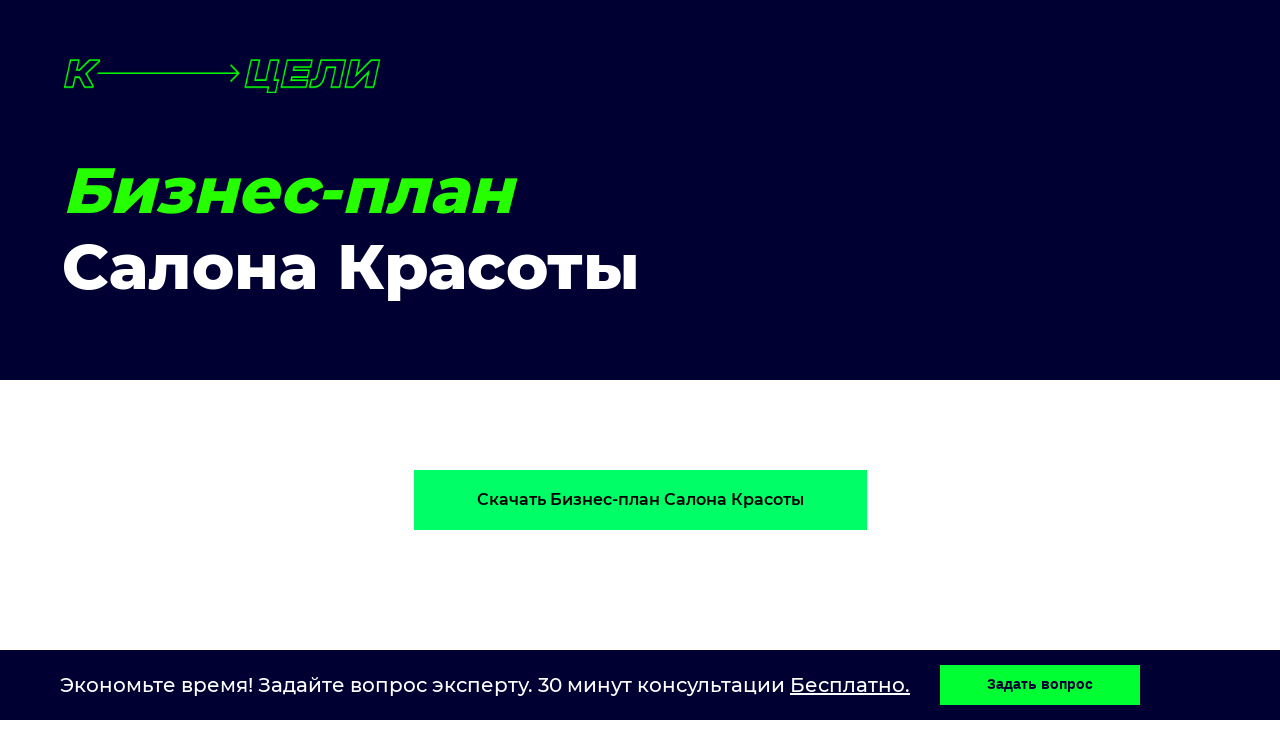

--- FILE ---
content_type: text/html; charset=UTF-8
request_url: https://lk.tothegoal.ru/bp-salon-krasoty
body_size: 30624
content:
<!DOCTYPE html> <html lang="ru"> <head> <meta charset="utf-8" /> <meta http-equiv="Content-Type" content="text/html; charset=utf-8" /> <meta name="viewport" content="width=device-width, initial-scale=1.0" /> <meta name="yandex-verification" content="5388d657120380d2" /> <!--metatextblock--> <title>Бизнес-План Салона Красоты</title> <meta property="og:url" content="https://lk.tothegoal.ru/bp-salon-krasoty" /> <meta property="og:title" content="Бизнес-План Салона Красоты" /> <meta property="og:description" content="" /> <meta property="og:type" content="website" /> <meta property="og:image" content="https://static.tildacdn.com/tild3636-3961-4230-a161-636166373064/photo.jpg" /> <link rel="canonical" href="https://lk.tothegoal.ru/bp-salon-krasoty"> <!--/metatextblock--> <meta name="format-detection" content="telephone=no" /> <meta http-equiv="x-dns-prefetch-control" content="on"> <link rel="dns-prefetch" href="https://ws.tildacdn.com"> <link rel="dns-prefetch" href="https://static.tildacdn.com"> <link rel="shortcut icon" href="https://static.tildacdn.com/tild6537-6263-4231-b839-316662336662/123123.ico" type="image/x-icon" /> <!-- Assets --> <script src="https://neo.tildacdn.com/js/tilda-fallback-1.0.min.js" async charset="utf-8"></script> <link rel="stylesheet" href="https://static.tildacdn.com/css/tilda-grid-3.0.min.css" type="text/css" media="all" onerror="this.loaderr='y';"/> <link rel="stylesheet" href="https://static.tildacdn.com/ws/project5482540/tilda-blocks-page27880226.min.css?t=1768671339" type="text/css" media="all" onerror="this.loaderr='y';" /> <link rel="stylesheet" href="https://static.tildacdn.com/css/tilda-popup-1.1.min.css" type="text/css" media="print" onload="this.media='all';" onerror="this.loaderr='y';" /> <noscript><link rel="stylesheet" href="https://static.tildacdn.com/css/tilda-popup-1.1.min.css" type="text/css" media="all" /></noscript> <link rel="stylesheet" href="https://static.tildacdn.com/css/tilda-slds-1.4.min.css" type="text/css" media="print" onload="this.media='all';" onerror="this.loaderr='y';" /> <noscript><link rel="stylesheet" href="https://static.tildacdn.com/css/tilda-slds-1.4.min.css" type="text/css" media="all" /></noscript> <link rel="stylesheet" href="https://static.tildacdn.com/css/tilda-catalog-1.1.min.css" type="text/css" media="print" onload="this.media='all';" onerror="this.loaderr='y';" /> <noscript><link rel="stylesheet" href="https://static.tildacdn.com/css/tilda-catalog-1.1.min.css" type="text/css" media="all" /></noscript> <link rel="stylesheet" href="https://static.tildacdn.com/css/tilda-forms-1.0.min.css" type="text/css" media="all" onerror="this.loaderr='y';" /> <link rel="stylesheet" href="https://static.tildacdn.com/css/tilda-catalog-filters-1.0.min.css" type="text/css" media="all" onerror="this.loaderr='y';" /> <link rel="stylesheet" href="https://static.tildacdn.com/css/tilda-zoom-2.0.min.css" type="text/css" media="print" onload="this.media='all';" onerror="this.loaderr='y';" /> <noscript><link rel="stylesheet" href="https://static.tildacdn.com/css/tilda-zoom-2.0.min.css" type="text/css" media="all" /></noscript> <script nomodule src="https://static.tildacdn.com/js/tilda-polyfill-1.0.min.js" charset="utf-8"></script> <script type="text/javascript">function t_onReady(func) {if(document.readyState!='loading') {func();} else {document.addEventListener('DOMContentLoaded',func);}}
function t_onFuncLoad(funcName,okFunc,time) {if(typeof window[funcName]==='function') {okFunc();} else {setTimeout(function() {t_onFuncLoad(funcName,okFunc,time);},(time||100));}}function t396_initialScale(t){var e=document.getElementById("rec"+t);if(e){var i=e.querySelector(".t396__artboard");if(i){window.tn_scale_initial_window_width||(window.tn_scale_initial_window_width=document.documentElement.clientWidth);var a=window.tn_scale_initial_window_width,r=[],n,l=i.getAttribute("data-artboard-screens");if(l){l=l.split(",");for(var o=0;o<l.length;o++)r[o]=parseInt(l[o],10)}else r=[320,480,640,960,1200];for(var o=0;o<r.length;o++){var d=r[o];a>=d&&(n=d)}var _="edit"===window.allrecords.getAttribute("data-tilda-mode"),c="center"===t396_getFieldValue(i,"valign",n,r),s="grid"===t396_getFieldValue(i,"upscale",n,r),w=t396_getFieldValue(i,"height_vh",n,r),g=t396_getFieldValue(i,"height",n,r),u=!!window.opr&&!!window.opr.addons||!!window.opera||-1!==navigator.userAgent.indexOf(" OPR/");if(!_&&c&&!s&&!w&&g&&!u){var h=parseFloat((a/n).toFixed(3)),f=[i,i.querySelector(".t396__carrier"),i.querySelector(".t396__filter")],v=Math.floor(parseInt(g,10)*h)+"px",p;i.style.setProperty("--initial-scale-height",v);for(var o=0;o<f.length;o++)f[o].style.setProperty("height","var(--initial-scale-height)");t396_scaleInitial__getElementsToScale(i).forEach((function(t){t.style.zoom=h}))}}}}function t396_scaleInitial__getElementsToScale(t){return t?Array.prototype.slice.call(t.children).filter((function(t){return t&&(t.classList.contains("t396__elem")||t.classList.contains("t396__group"))})):[]}function t396_getFieldValue(t,e,i,a){var r,n=a[a.length-1];if(!(r=i===n?t.getAttribute("data-artboard-"+e):t.getAttribute("data-artboard-"+e+"-res-"+i)))for(var l=0;l<a.length;l++){var o=a[l];if(!(o<=i)&&(r=o===n?t.getAttribute("data-artboard-"+e):t.getAttribute("data-artboard-"+e+"-res-"+o)))break}return r}window.TN_SCALE_INITIAL_VER="1.0",window.tn_scale_initial_window_width=null;</script> <script src="https://static.tildacdn.com/js/jquery-1.10.2.min.js" charset="utf-8" onerror="this.loaderr='y';"></script> <script src="https://static.tildacdn.com/js/tilda-scripts-3.0.min.js" charset="utf-8" defer onerror="this.loaderr='y';"></script> <script src="https://static.tildacdn.com/ws/project5482540/tilda-blocks-page27880226.min.js?t=1768671339" charset="utf-8" async onerror="this.loaderr='y';"></script> <script src="https://static.tildacdn.com/js/tilda-lazyload-1.0.min.js" charset="utf-8" async onerror="this.loaderr='y';"></script> <script src="https://static.tildacdn.com/js/tilda-zero-1.1.min.js" charset="utf-8" async onerror="this.loaderr='y';"></script> <script src="https://static.tildacdn.com/js/hammer.min.js" charset="utf-8" async onerror="this.loaderr='y';"></script> <script src="https://static.tildacdn.com/js/tilda-slds-1.4.min.js" charset="utf-8" async onerror="this.loaderr='y';"></script> <script src="https://static.tildacdn.com/js/tilda-products-1.0.min.js" charset="utf-8" async onerror="this.loaderr='y';"></script> <script src="https://static.tildacdn.com/js/tilda-catalog-1.1.min.js" charset="utf-8" async onerror="this.loaderr='y';"></script> <script src="https://static.tildacdn.com/js/tilda-popup-1.0.min.js" charset="utf-8" async onerror="this.loaderr='y';"></script> <script src="https://static.tildacdn.com/js/tilda-forms-1.0.min.js" charset="utf-8" async onerror="this.loaderr='y';"></script> <script src="https://static.tildacdn.com/js/tilda-zero-forms-1.0.min.js" charset="utf-8" async onerror="this.loaderr='y';"></script> <script src="https://static.tildacdn.com/js/tilda-zoom-2.0.min.js" charset="utf-8" async onerror="this.loaderr='y';"></script> <script src="https://static.tildacdn.com/js/tilda-zero-scale-1.0.min.js" charset="utf-8" async onerror="this.loaderr='y';"></script> <script src="https://static.tildacdn.com/js/tilda-events-1.0.min.js" charset="utf-8" async onerror="this.loaderr='y';"></script> <script type="text/javascript" src="https://static.tildacdn.com/js/tilda-lk-dashboard-1.0.min.js" charset="utf-8" async onerror="this.loaderr='y';"></script> <!-- nominify begin --><!-- Top.Mail.Ru counter --> <script type="text/javascript">
var _tmr = window._tmr || (window._tmr = []);
_tmr.push({id: "3474692", type: "pageView", start: (new Date()).getTime()});
(function (d, w, id) {
  if (d.getElementById(id)) return;
  var ts = d.createElement("script"); ts.type = "text/javascript"; ts.async = true; ts.id = id;
  ts.src = "https://top-fwz1.mail.ru/js/code.js";
  var f = function () {var s = d.getElementsByTagName("script")[0]; s.parentNode.insertBefore(ts, s);};
  if (w.opera == "[object Opera]") { d.addEventListener("DOMContentLoaded", f, false); } else { f(); }
})(document, window, "tmr-code");
</script> <noscript><div><img src="https://top-fwz1.mail.ru/counter?id=3474692;js=na" style="position:absolute;left:-9999px;" alt="Top.Mail.Ru" /></div></noscript> <!-- /Top.Mail.Ru counter --> <!-- Yandex.Metrika counter --> <script type="text/javascript">
    (function(m,e,t,r,i,k,a){
        m[i]=m[i]||function(){(m[i].a=m[i].a||[]).push(arguments)};
        m[i].l=1*new Date();
        for (var j = 0; j < document.scripts.length; j++) {if (document.scripts[j].src === r) { return; }}
        k=e.createElement(t),a=e.getElementsByTagName(t)[0],k.async=1,k.src=r,a.parentNode.insertBefore(k,a)
    })(window, document,'script','https://mc.yandex.ru/metrika/tag.js?id=95999024', 'ym');

    ym(95999024, 'init', {ssr:true, webvisor:true, clickmap:true, accurateTrackBounce:true, trackLinks:true});
</script> <noscript><div><img src="https://mc.yandex.ru/watch/95999024" style="position:absolute; left:-9999px;" alt="" /></div></noscript> <!-- /Yandex.Metrika counter --> <!-- ЕДИНЫЙ СЧЕТЧИК Yandex.Metrika counter --> <script type="text/javascript">
    (function(m,e,t,r,i,k,a){
        m[i]=m[i]||function(){(m[i].a=m[i].a||[]).push(arguments)};
        m[i].l=1*new Date();
        for (var j = 0; j < document.scripts.length; j++) {if (document.scripts[j].src === r) { return; }}
        k=e.createElement(t),a=e.getElementsByTagName(t)[0],k.async=1,k.src=r,a.parentNode.insertBefore(k,a)
    })(window, document,'script','https://mc.yandex.ru/metrika/tag.js?id=105710858', 'ym');

    ym(105710858, 'init', {ssr:true, ecommerce:"dataLayer", accurateTrackBounce:true, trackLinks:true});
</script> <noscript><div><img src="https://mc.yandex.ru/watch/105710858" style="position:absolute; left:-9999px;" alt="" /></div></noscript> <!-- /Yandex.Metrika counter --> <!-- nominify end --><script type="text/javascript">window.dataLayer=window.dataLayer||[];</script> <script type="text/javascript">(function() {if((/bot|google|yandex|baidu|bing|msn|duckduckbot|teoma|slurp|crawler|spider|robot|crawling|facebook/i.test(navigator.userAgent))===false&&typeof(sessionStorage)!='undefined'&&sessionStorage.getItem('visited')!=='y'&&document.visibilityState){var style=document.createElement('style');style.type='text/css';style.innerHTML='@media screen and (min-width: 980px) {.t-records {opacity: 0;}.t-records_animated {-webkit-transition: opacity ease-in-out .2s;-moz-transition: opacity ease-in-out .2s;-o-transition: opacity ease-in-out .2s;transition: opacity ease-in-out .2s;}.t-records.t-records_visible {opacity: 1;}}';document.getElementsByTagName('head')[0].appendChild(style);function t_setvisRecs(){var alr=document.querySelectorAll('.t-records');Array.prototype.forEach.call(alr,function(el) {el.classList.add("t-records_animated");});setTimeout(function() {Array.prototype.forEach.call(alr,function(el) {el.classList.add("t-records_visible");});sessionStorage.setItem("visited","y");},400);}
document.addEventListener('DOMContentLoaded',t_setvisRecs);}})();</script></head> <body class="t-body" style="margin:0;"> <!--allrecords--> <div id="allrecords" class="t-records" data-hook="blocks-collection-content-node" data-tilda-project-id="5482540" data-tilda-page-id="27880226" data-tilda-page-alias="bp-salon-krasoty" data-tilda-formskey="b419013e40f406a52e80c49f95482540" data-tilda-lazy="yes" data-tilda-project-lang="RU" data-tilda-root-zone="com" data-tilda-project-headcode="yes" data-tilda-project-country="RU"> <div id="rec450269979" class="r t-rec" style=" " data-animationappear="off" data-record-type="396"> <!-- T396 --> <style>#rec450269979 .t396__artboard {height:380px;background-color:#000032;}#rec450269979 .t396__filter {height:380px;}#rec450269979 .t396__carrier{height:380px;background-position:center center;background-attachment:scroll;background-size:cover;background-repeat:no-repeat;}@media screen and (max-width:1199px) {#rec450269979 .t396__artboard,#rec450269979 .t396__filter,#rec450269979 .t396__carrier {height:300px;}#rec450269979 .t396__filter {}#rec450269979 .t396__carrier {background-attachment:scroll;}}@media screen and (max-width:959px) {#rec450269979 .t396__artboard,#rec450269979 .t396__filter,#rec450269979 .t396__carrier {height:230px;}#rec450269979 .t396__filter {}#rec450269979 .t396__carrier {background-attachment:scroll;}}@media screen and (max-width:639px) {#rec450269979 .t396__artboard,#rec450269979 .t396__filter,#rec450269979 .t396__carrier {height:200px;}#rec450269979 .t396__artboard {background-color:#000032;}#rec450269979 .t396__filter{}#rec450269979 .t396__carrier {background-position:center center;background-attachment:scroll;}}@media screen and (max-width:479px) {#rec450269979 .t396__artboard,#rec450269979 .t396__filter,#rec450269979 .t396__carrier {height:240px;}#rec450269979 .t396__filter {}#rec450269979 .t396__carrier {background-attachment:scroll;}}#rec450269979 .tn-elem[data-elem-id="1633011949024"]{color:#ffffff;z-index:3;top:152px;;left:calc(50% - 600px + 22px);;width:893px;height:auto;}#rec450269979 .tn-elem[data-elem-id="1633011949024"] .tn-atom{vertical-align:middle;color:#ffffff;font-size:64px;font-family:'Montserratt',Arial,sans-serif;line-height:1.2;font-weight:700;background-position:center center;border-width:var(--t396-borderwidth,0);border-style:var(--t396-borderstyle,solid);border-color:var(--t396-bordercolor,transparent);transition:background-color var(--t396-speedhover,0s) ease-in-out,color var(--t396-speedhover,0s) ease-in-out,border-color var(--t396-speedhover,0s) ease-in-out,box-shadow var(--t396-shadowshoverspeed,0.2s) ease-in-out;text-shadow:var(--t396-shadow-text-x,0px) var(--t396-shadow-text-y,0px) var(--t396-shadow-text-blur,0px) rgba(var(--t396-shadow-text-color),var(--t396-shadow-text-opacity,100%));}@media screen and (max-width:1199px){#rec450269979 .tn-elem[data-elem-id="1633011949024"]{display:table;top:124px;;left:calc(50% - 480px + 10px);;width:794px;height:auto;}#rec450269979 .tn-elem[data-elem-id="1633011949024"] .tn-atom{font-size:50px;background-size:cover;}}@media screen and (max-width:959px){#rec450269979 .tn-elem[data-elem-id="1633011949024"]{display:table;top:92px;;left:calc(50% - 320px + 12px);;width:618px;height:auto;}#rec450269979 .tn-elem[data-elem-id="1633011949024"] .tn-atom{font-size:40px;background-size:cover;}}@media screen and (max-width:639px){#rec450269979 .tn-elem[data-elem-id="1633011949024"]{display:table;top:92px;;left:calc(50% - 240px + 10px);;width:459px;height:auto;color:#f7f7f7;text-align:left;}#rec450269979 .tn-elem[data-elem-id="1633011949024"] .tn-atom{color:#f7f7f7;font-size:30px;line-height:1.1;background-size:cover;}}@media screen and (max-width:479px){#rec450269979 .tn-elem[data-elem-id="1633011949024"]{display:table;top:101px;;left:calc(50% - 160px + 8px);;width:310px;height:auto;}#rec450269979 .tn-elem[data-elem-id="1633011949024"] .tn-atom{font-size:28px;line-height:1.1;background-size:cover;}}#rec450269979 .tn-elem[data-elem-id="1633011949030"]{z-index:4;top:33px;;left:calc(50% - 600px + 24px);;width:320px;height:auto;}#rec450269979 .tn-elem[data-elem-id="1633011949030"] .tn-atom{border-radius:0px 0px 0px 0px;background-position:center center;border-width:var(--t396-borderwidth,0);border-style:var(--t396-borderstyle,solid);border-color:var(--t396-bordercolor,transparent);transition:background-color var(--t396-speedhover,0s) ease-in-out,color var(--t396-speedhover,0s) ease-in-out,border-color var(--t396-speedhover,0s) ease-in-out,box-shadow var(--t396-shadowshoverspeed,0.2s) ease-in-out;}#rec450269979 .tn-elem[data-elem-id="1633011949030"] .tn-atom__img{border-radius:0px 0px 0px 0px;object-position:center center;}@media screen and (max-width:1199px){#rec450269979 .tn-elem[data-elem-id="1633011949030"]{display:table;top:6px;;left:calc(50% - 480px + 10px);;width:310px;height:auto;}}@media screen and (max-width:959px){#rec450269979 .tn-elem[data-elem-id="1633011949030"]{display:table;top:6px;;left:calc(50% - 320px + 10px);;width:260px;height:auto;}}@media screen and (max-width:639px){#rec450269979 .tn-elem[data-elem-id="1633011949030"]{display:table;top:19px;;left:calc(50% - 240px + 10px);;width:200px;height:auto;}}@media screen and (max-width:479px){#rec450269979 .tn-elem[data-elem-id="1633011949030"]{display:table;top:16px;;left:calc(50% - 160px + 8px);;width:210px;height:auto;}}</style> <div class='t396'> <div class="t396__artboard" data-artboard-recid="450269979" data-artboard-screens="320,480,640,960,1200" data-artboard-height="380" data-artboard-valign="center" data-artboard-upscale="grid" data-artboard-height-res-320="240" data-artboard-height-res-480="200" data-artboard-upscale-res-480="grid" data-artboard-height-res-640="230" data-artboard-height-res-960="300"> <div class="t396__carrier" data-artboard-recid="450269979"></div> <div class="t396__filter" data-artboard-recid="450269979"></div> <div class='t396__elem tn-elem tn-elem__4502699791633011949024' data-elem-id='1633011949024' data-elem-type='text' data-field-top-value="152" data-field-left-value="22" data-field-height-value="154" data-field-width-value="893" data-field-axisy-value="top" data-field-axisx-value="left" data-field-container-value="grid" data-field-topunits-value="px" data-field-leftunits-value="px" data-field-heightunits-value="px" data-field-widthunits-value="px" data-field-textfit-value="autoheight" data-field-fontsize-value="64" data-field-top-res-320-value="101" data-field-left-res-320-value="8" data-field-width-res-320-value="310" data-field-fontsize-res-320-value="28" data-field-top-res-480-value="92" data-field-left-res-480-value="10" data-field-width-res-480-value="459" data-field-fontsize-res-480-value="30" data-field-top-res-640-value="92" data-field-left-res-640-value="12" data-field-width-res-640-value="618" data-field-fontsize-res-640-value="40" data-field-top-res-960-value="124" data-field-left-res-960-value="10" data-field-width-res-960-value="794" data-field-fontsize-res-960-value="50"> <h1 class='tn-atom'field='tn_text_1633011949024'><em style="color: rgb(37, 255, 0);">Бизнес-план</em><br>Салона Красоты</h1> </div> <div class='t396__elem tn-elem tn-elem__4502699791633011949030' data-elem-id='1633011949030' data-elem-type='image' data-field-top-value="33" data-field-left-value="24" data-field-height-value="60" data-field-width-value="320" data-field-axisy-value="top" data-field-axisx-value="left" data-field-container-value="grid" data-field-topunits-value="px" data-field-leftunits-value="px" data-field-heightunits-value="px" data-field-widthunits-value="px" data-field-filewidth-value="1680" data-field-fileheight-value="313" data-field-heightmode-value="hug" data-field-top-res-320-value="16" data-field-left-res-320-value="8" data-field-height-res-320-value="39" data-field-width-res-320-value="210" data-field-top-res-480-value="19" data-field-left-res-480-value="10" data-field-width-res-480-value="200" data-field-top-res-640-value="6" data-field-left-res-640-value="10" data-field-width-res-640-value="260" data-field-top-res-960-value="6" data-field-left-res-960-value="10" data-field-width-res-960-value="310"> <div class='tn-atom'> <img class='tn-atom__img t-img' data-original='https://static.tildacdn.com/tild3337-6364-4531-b133-363936643435/__.png'
src='https://thb.tildacdn.com/tild3337-6364-4531-b133-363936643435/-/resize/20x/__.png'
alt='' imgfield='tn_img_1633011949030'
/> </div> </div> </div> </div> <script>t_onReady(function() {t_onFuncLoad('t396_init',function() {t396_init('450269979');});});</script> <!-- /T396 --> </div> <div id="rec450270339" class="r t-rec t-rec_pt_90 t-rec_pb_90" style="padding-top:90px;padding-bottom:90px; " data-record-type="191"> <!-- T142 --> <div class="t142"> <a
class="t-btn t-btnflex t-btnflex_type_button t-btnflex_md"
href="https://docs.google.com/spreadsheets/d/1bVq07Kde_4vq_H7VaYh5y9lIaznSWLaaIe-sVOODPGQ/edit?usp=sharing"><span class="t-btnflex__text">Скачать Бизнес-план Салона Красоты</span> <style>#rec450270339 .t-btnflex.t-btnflex_type_button {color:#000000;background-color:#00ff66;border-style:solid !important;border-color:#00ff66 !important;--border-width:3px;box-shadow:none !important;white-space:normal;transition-duration:0.2s;transition-property:background-color,color,border-color,box-shadow,opacity,transform,gap;transition-timing-function:ease-in-out;}</style></a> </div> </div> <div id="rec487506609" class="r t-rec t-rec_pt_90 t-rec_pb_0" style="padding-top:90px;padding-bottom:0px; " data-record-type="33"> <!-- T017 --> <div class="t017"> <div class="t-container t-align_center"> <div class="t-col t-col_10 t-prefix_1"> <div class="t017__title t-title t-title_xxs" field="title">Вам может быть интересно:</div> </div> </div> </div> </div> <div id="rec487506610" class="r t-rec t-rec_pt_30 t-rec_pb_135" style="padding-top:30px;padding-bottom:135px;background-color:#ffffff; " data-animationappear="off" data-record-type="778" data-bg-color="#ffffff"> <!-- t778 --> <!-- @classes: t-text t-text_xxs t-name t-name_xs t-name_md t-name_xl t-descr t-descr_xxs t-btn t-btn_xs t-btn_sm data-zoomable="yes" t-align_center t-align_left --> <div class="t778"> <!-- grid container start --> <div class="t-store js-store"> <div class="js-store-parts-select-container t-store__grid-cont t-container"></div> <!-- preloader els --> <div class="js-store-grid-cont-preloader t-store__grid-cont t-store__grid-cont-preloader_hidden t-container t-store__grid-cont_mobile-grid"> <div class="t-store__card-preloader t-col t-col_3"> <div class="t-store__card__img-preloader " style="padding-bottom:76.923076923077%;"> </div> </div> <div class="t-store__card-preloader t-col t-col_3"> <div class="t-store__card__img-preloader " style="padding-bottom:76.923076923077%;"> </div> </div> <div class="t-store__card-preloader t-col t-col_3"> <div class="t-store__card__img-preloader " style="padding-bottom:76.923076923077%;"> </div> </div> <div class="t-store__card-preloader t-col t-col_3"> <div class="t-store__card__img-preloader " style="padding-bottom:76.923076923077%;"> </div> </div> <div class="t-clear t-store__grid-separator"></div> <div class="t-store__card-preloader t-col t-col_3"> <div class="t-store__card__img-preloader " style="padding-bottom:76.923076923077%;"> </div> </div> <div class="t-store__card-preloader t-col t-col_3"> <div class="t-store__card__img-preloader " style="padding-bottom:76.923076923077%;"> </div> </div> <div class="t-store__card-preloader t-col t-col_3"> <div class="t-store__card__img-preloader " style="padding-bottom:76.923076923077%;"> </div> </div> <div class="t-store__card-preloader t-col t-col_3"> <div class="t-store__card__img-preloader " style="padding-bottom:76.923076923077%;"> </div> </div> </div> <!-- preloader els end --> <div class="js-store-grid-cont t-store__grid-cont t-container t-store__grid-cont_mobile-grid"></div> </div> <!-- grid container end --></div> <!-- catalog setup start --> <style>#rec487506610 .t-slds__bullet_active .t-slds__bullet_body{background-color:#222 !important;}#rec487506610 .t-slds__bullet:hover .t-slds__bullet_body{background-color:#222 !important;}#rec487506610 .t-store__parts-switch-btn{}#rec487506610 .t-store__parts-sublist .t-store__parts-switch-btn{}</style> <style> #rec487506610 .t-store__card .t-typography__title{font-size:18px;font-family:'Montserratt';font-weight:500;}#rec487506610 .t-store__relevants__title{font-size:18px;font-family:'Montserratt';font-weight:500;}#rec487506610 .t-store__card .t-store__card__price{font-weight:400;}#rec487506610 .t-store__card .t-store__card__price_old{font-weight:400;}</style> <style> #rec487506610 .t-popup .t-typography__title{font-size:18px;font-family:'Montserratt';font-weight:500;}#rec487506610 .t-popup .t-store__prod-popup__price{font-weight:400;}#rec487506610 .t-popup .t-store__prod-popup__price_old{font-weight:400;}</style> <div class="js-store-tpl-slider-arrows" style="display: none;"> <li class="t-slds__arrow_wrapper t-slds__arrow_wrapper-left" data-slide-direction="left"> <button
type="button"
class="t-slds__arrow t-slds__arrow-left t-slds__arrow-withbg"
aria-controls="carousel_487506610"
aria-disabled="false"
aria-label="Предыдущий слайд"
style="width: 30px; height: 30px;background-color: rgba(255,255,255,1);"> <div class="t-slds__arrow_body t-slds__arrow_body-left" style="width: 7px;"> <svg role="presentation" focusable="false" style="display: block" viewBox="0 0 7.3 13" xmlns="http://www.w3.org/2000/svg" xmlns:xlink="http://www.w3.org/1999/xlink"> <polyline
fill="none"
stroke="#000000"
stroke-linejoin="butt"
stroke-linecap="butt"
stroke-width="1"
points="0.5,0.5 6.5,6.5 0.5,12.5"
/> </svg> </div> </button> </li> <li class="t-slds__arrow_wrapper t-slds__arrow_wrapper-right" data-slide-direction="right"> <button
type="button"
class="t-slds__arrow t-slds__arrow-right t-slds__arrow-withbg"
aria-controls="carousel_487506610"
aria-disabled="false"
aria-label="Следующий слайд"
style="width: 30px; height: 30px;background-color: rgba(255,255,255,1);"> <div class="t-slds__arrow_body t-slds__arrow_body-right" style="width: 7px;"> <svg role="presentation" focusable="false" style="display: block" viewBox="0 0 7.3 13" xmlns="http://www.w3.org/2000/svg" xmlns:xlink="http://www.w3.org/1999/xlink"> <polyline
fill="none"
stroke="#000000"
stroke-linejoin="butt"
stroke-linecap="butt"
stroke-width="1"
points="0.5,0.5 6.5,6.5 0.5,12.5"
/> </svg> </div> </button> </li></div> <script>t_onReady(function(){var prodcard_optsObj={blockId:'',hasWrap:'true',txtPad:'',bgColor:'#f2f2f2',borderRadius:'',shadow:'',shadowSize:'',shadowOpacity:'',shadowHover:'',shadowSizeHover:'',shadowOpacityHover:'',shadowShiftyHover:'',btnTitle1:'Купить',btnLink1:'order',btnTitle2:'Подробнее',btnLink2:'popup',showOpts:false,style:'',hasImg:true,hasDescr:true,hasSeparator:true};var price_optsObj={color:'',colorOld:'',position:'',priceRange:''};var popup_optsObj={popupContainer:'',columns:'1',columns2:'12',isVertical:'',align:'',btnTitle:'Купить',closeText:'Назад',iconColor:'#000000',containerBgColor:'#ffffff',overlayBgColor:'#ffffff',overlayBgColorRgba:'rgba(255,255,255,1)',popupStat:'',tabsPosition:'',fixedButton:false,mobileGalleryStyle:''};var slider_optsObj={anim_speed:'',videoPlayerIconColor:'',cycle:'',controls:'arrowsthumbs',bgcolor:'#ebebeb'};var slider_dotsOptsObj={size:'',bgcolor:'',bordersize:'',bgcoloractive:''};var slider_slidesOptsObj={zoomable:true,bgsize:'cover',ratio:'1'};var typography_optsObj={descrColor:'',titleColor:'',optionsColor:''};var default_sort={default:null,in_stock:false};var options={recid:'487506610',storepart:'383187831131',previewmode:'yes',prodCard:prodcard_optsObj,popup_opts:popup_optsObj,defaultSort:default_sort,galleryStyle:'',slider_opts:slider_optsObj,slider_dotsOpts:slider_dotsOptsObj,slider_slidesOpts:slider_slidesOptsObj,typo:typography_optsObj,price:price_optsObj,blocksInRow:'4',colClass:'t-col t-col_3',sidebar:false,colWidth:'260',colClassFullWidth:'t-col t-col_12',imageHover:true,imageHeight:'200px',imageWidth:'',imageRatio:'1',imageRatioClass:'',align:'left',vindent:'',isHorizOnMob:false,itemsAnim:'',hasOriginalAspectRatio:false,size:36,markColor:'#ffffff',markBgColor:'#ff4a4a',currencySide:'r',currencyTxt:'р.',currencySeparator:',',currencyDecimal:'',btnSize:'sm',buttonRadius:'50px',buttonBgColor:'#3b8cd9',isFlexCols:'',hideStoreParts:false,verticalAlignButtons:false,hideFilters:false,titleRelevants:'',showRelevants:'',showPagination:'',tabs:'',relevants_slider:false,relevants_quantity:'4',sliderthumbsside:'',showStoreBtnQuantity:'',verticalAlign:'',rightColumnWidth:'',isTitleClip:false,horizontalScrollHint:'hand'};t_onFuncLoad('t_store_init',function() {t_store_init('487506610',options);});});</script> <template id="button_buy_487506610"> <a
class="t-btn t-btnflex t-btnflex_type_button t-btnflex_sm t-store__prod-popup__btn"
href="#order"><span class="t-btnflex__text js-store-prod-popup-buy-btn-txt">Купить</span> <style>#rec487506610 .t-btnflex.t-btnflex_type_button {color:#ffffff;background-color:#3b8cd9;--border-width:0px;border-style:none !important;border-radius:50px;box-shadow:none !important;font-weight:500;white-space:normal;text-transform:uppercase;transition-duration:0.2s;transition-property:background-color,color,border-color,box-shadow,opacity,transform,gap;transition-timing-function:ease-in-out;}</style></a> </template> <template id="button_loadmore_487506610"> <button
class="t-btn t-btnflex t-btnflex_type_button t-btnflex_sm js-store-load-more-btn t-store__load-more-btn"
type="button"><span class="t-btnflex__text js-store-load-more-btn-text">Load more</span> <style>#rec487506610 .t-btnflex.t-btnflex_type_button {color:#ffffff;background-color:#3b8cd9;--border-width:0px;border-style:none !important;border-radius:50px;box-shadow:none !important;font-weight:500;white-space:normal;text-transform:uppercase;transition-duration:0.2s;transition-property:background-color,color,border-color,box-shadow,opacity,transform,gap;transition-timing-function:ease-in-out;}</style></button> </template> <template id="button_cardfirst_487506610"> <a
class="t-btn t-btnflex t-btnflex_type_button t-btnflex_sm js-store-prod-btn t-store__card__btn"
href="#"><span class="t-btnflex__text t-store__card__btn-text">Купить</span> <style>#rec487506610 .t-btnflex.t-btnflex_type_button {color:#ffffff;background-color:#3b8cd9;--border-width:0px;border-style:none !important;border-radius:50px;box-shadow:none !important;font-weight:500;white-space:normal;text-transform:uppercase;transition-duration:0.2s;transition-property:background-color,color,border-color,box-shadow,opacity,transform,gap;transition-timing-function:ease-in-out;}</style></a> </template> <template id="button_cardsecond_487506610"> <a
class="t-btn t-btnflex t-btnflex_type_button2 t-btnflex_sm js-store-prod-btn2 t-store__card__btn t-store__card__btn_second"
href="#"><span class="t-btnflex__text t-store__card__btn-text">Подробнее</span> <style>#rec487506610 .t-btnflex.t-btnflex_type_button2 {color:#3b8cd9;border-style:solid !important;border-color:#3b8cd9 !important;--border-width:1px;border-radius:50px;box-shadow:none !important;font-weight:500;white-space:normal;text-transform:uppercase;transition-duration:0.2s;transition-property:background-color,color,border-color,box-shadow,opacity,transform,gap;transition-timing-function:ease-in-out;}</style></a> </template> <!-- catalog setup end --> <style>#rec487506610 .t-menu__link-item{}@supports (overflow:-webkit-marquee) and (justify-content:inherit){#rec487506610 .t-menu__link-item,#rec487506610 .t-menu__link-item.t-active{opacity:1 !important;}}</style> <style> #rec487506610 .t778__wrapper:not(.t-popup__container .t778__wrapper),#rec487506610 .t-store__card__wrap_all,#rec487506610 .t-store__card__imgwrapper,#rec487506610 .t778__imgwrapper{border-radius:10px;}</style> </div> <div id="rec541267541" class="r t-rec" style=" " data-animationappear="off" data-record-type="121" data-alias-record-type="396"> <!-- T396 --> <style>#rec541267541 .t396__artboard {height:590px;background-color:#ffffff;}#rec541267541 .t396__filter {height:590px;}#rec541267541 .t396__carrier{height:590px;background-position:center center;background-attachment:scroll;background-size:cover;background-repeat:no-repeat;}@media screen and (max-width:1199px) {#rec541267541 .t396__artboard,#rec541267541 .t396__filter,#rec541267541 .t396__carrier {}#rec541267541 .t396__filter {}#rec541267541 .t396__carrier {background-attachment:scroll;}}@media screen and (max-width:959px) {#rec541267541 .t396__artboard,#rec541267541 .t396__filter,#rec541267541 .t396__carrier {height:1040px;}#rec541267541 .t396__filter {}#rec541267541 .t396__carrier {background-attachment:scroll;}}@media screen and (max-width:639px) {#rec541267541 .t396__artboard,#rec541267541 .t396__filter,#rec541267541 .t396__carrier {height:1000px;}#rec541267541 .t396__filter {}#rec541267541 .t396__carrier {background-attachment:scroll;}}@media screen and (max-width:479px) {#rec541267541 .t396__artboard,#rec541267541 .t396__filter,#rec541267541 .t396__carrier {height:990px;}#rec541267541 .t396__filter {}#rec541267541 .t396__carrier {background-attachment:scroll;}}#rec541267541 .tn-elem[data-elem-id="1674559082626"]{z-index:3;top:41px;;left:calc(50% - 600px + 64px);;width:1072px;height:466px;}#rec541267541 .tn-elem[data-elem-id="1674559082626"] .tn-atom{border-radius:10px 10px 10px 10px;background-image:radial-gradient(rgba(51,51,84,1) 0%,rgba(36,0,50,1) 100%);border-width:var(--t396-borderwidth,0);border-style:var(--t396-borderstyle,solid);border-color:var(--t396-bordercolor,transparent);box-shadow:0px 10px 20px 0px rgba(0,0,50,0.3);transition:background-color var(--t396-speedhover,0s) ease-in-out,color var(--t396-speedhover,0s) ease-in-out,border-color var(--t396-speedhover,0s) ease-in-out,box-shadow var(--t396-shadowshoverspeed,0.2s) ease-in-out;}@media screen and (max-width:1199px){#rec541267541 .tn-elem[data-elem-id="1674559082626"]{left:calc(50% - 480px + 26px);;width:908px;}}@media screen and (max-width:959px){#rec541267541 .tn-elem[data-elem-id="1674559082626"]{left:calc(50% - 320px + 20px);;width:600px;height:920px;}}@media screen and (max-width:639px){#rec541267541 .tn-elem[data-elem-id="1674559082626"]{left:calc(50% - 240px + 18px);;width:445px;height:881px;}}@media screen and (max-width:479px){#rec541267541 .tn-elem[data-elem-id="1674559082626"]{left:calc(50% - 160px + 13px);;width:295px;}}#rec541267541 .tn-elem[data-elem-id="1674558966874"]{color:#ffffff;text-align:center;z-index:4;top:105px;;left:calc(50% - 600px + 320px);;width:560px;height:auto;}#rec541267541 .tn-elem[data-elem-id="1674558966874"] .tn-atom{vertical-align:middle;color:#ffffff;font-size:36px;font-family:'Montserratt',Arial,sans-serif;line-height:1.55;font-weight:600;background-position:center center;border-width:var(--t396-borderwidth,0);border-style:var(--t396-borderstyle,solid);border-color:var(--t396-bordercolor,transparent);transition:background-color var(--t396-speedhover,0s) ease-in-out,color var(--t396-speedhover,0s) ease-in-out,border-color var(--t396-speedhover,0s) ease-in-out,box-shadow var(--t396-shadowshoverspeed,0.2s) ease-in-out;text-shadow:var(--t396-shadow-text-x,0px) var(--t396-shadow-text-y,0px) var(--t396-shadow-text-blur,0px) rgba(var(--t396-shadow-text-color),var(--t396-shadow-text-opacity,100%));}@media screen and (max-width:1199px){#rec541267541 .tn-elem[data-elem-id="1674558966874"]{top:95px;;left:calc(50% - 480px + 200px);;height:auto;}}@media screen and (max-width:959px){#rec541267541 .tn-elem[data-elem-id="1674558966874"]{left:calc(50% - 320px + 40px);;height:auto;}}@media screen and (max-width:639px){#rec541267541 .tn-elem[data-elem-id="1674558966874"]{top:85px;;left:calc(50% - 240px + -40px);;height:auto;}#rec541267541 .tn-elem[data-elem-id="1674558966874"] .tn-atom{font-size:28px;background-size:cover;}}@media screen and (max-width:479px){#rec541267541 .tn-elem[data-elem-id="1674558966874"]{left:calc(50% - 160px + -120px);;height:auto;}#rec541267541 .tn-elem[data-elem-id="1674558966874"] .tn-atom{font-size:21px;background-size:cover;}}#rec541267541 .tn-elem[data-elem-id="1674559013168"]{color:#ffffff;text-align:center;z-index:5;top:170px;;left:calc(50% - 600px + 197px);;width:807px;height:auto;}#rec541267541 .tn-elem[data-elem-id="1674559013168"] .tn-atom{vertical-align:middle;color:#ffffff;font-size:18px;font-family:'Montserratt',Arial,sans-serif;line-height:1.55;font-weight:300;background-position:center center;border-width:var(--t396-borderwidth,0);border-style:var(--t396-borderstyle,solid);border-color:var(--t396-bordercolor,transparent);transition:background-color var(--t396-speedhover,0s) ease-in-out,color var(--t396-speedhover,0s) ease-in-out,border-color var(--t396-speedhover,0s) ease-in-out,box-shadow var(--t396-shadowshoverspeed,0.2s) ease-in-out;text-shadow:var(--t396-shadow-text-x,0px) var(--t396-shadow-text-y,0px) var(--t396-shadow-text-blur,0px) rgba(var(--t396-shadow-text-color),var(--t396-shadow-text-opacity,100%));}@media screen and (max-width:1199px){#rec541267541 .tn-elem[data-elem-id="1674559013168"]{top:160px;;left:calc(50% - 480px + 77px);;height:auto;}#rec541267541 .tn-elem[data-elem-id="1674559013168"] .tn-atom{font-size:16px;background-size:cover;}}@media screen and (max-width:959px){#rec541267541 .tn-elem[data-elem-id="1674559013168"]{left:calc(50% - 320px + 61px);;width:519px;height:auto;}}@media screen and (max-width:639px){#rec541267541 .tn-elem[data-elem-id="1674559013168"]{top:150px;;left:calc(50% - 240px + 76px);;width:329px;height:auto;}#rec541267541 .tn-elem[data-elem-id="1674559013168"] .tn-atom{font-size:14px;background-size:cover;}}@media screen and (max-width:479px){#rec541267541 .tn-elem[data-elem-id="1674559013168"]{top:132px;;left:calc(50% - 160px + 32px);;width:262px;height:auto;}}#rec541267541 .tn-elem[data-elem-id="1674559363920"]{color:#ffffff;text-align:center;z-index:6;top:290px;;left:calc(50% - 600px + 140px);;width:239px;height:auto;}#rec541267541 .tn-elem[data-elem-id="1674559363920"] .tn-atom{vertical-align:middle;color:#ffffff;font-size:16px;font-family:'Montserratt',Arial,sans-serif;line-height:1.55;font-weight:500;opacity:0.9;background-position:center center;border-width:var(--t396-borderwidth,0);border-style:var(--t396-borderstyle,solid);border-color:var(--t396-bordercolor,transparent);transition:background-color var(--t396-speedhover,0s) ease-in-out,color var(--t396-speedhover,0s) ease-in-out,border-color var(--t396-speedhover,0s) ease-in-out,box-shadow var(--t396-shadowshoverspeed,0.2s) ease-in-out;text-shadow:var(--t396-shadow-text-x,0px) var(--t396-shadow-text-y,0px) var(--t396-shadow-text-blur,0px) rgba(var(--t396-shadow-text-color),var(--t396-shadow-text-opacity,100%));}@media screen and (max-width:1199px){#rec541267541 .tn-elem[data-elem-id="1674559363920"]{left:calc(50% - 480px + 70px);;height:auto;}}@media screen and (max-width:959px){#rec541267541 .tn-elem[data-elem-id="1674559363920"]{top:310px;;left:calc(50% - 320px + 200px);;height:auto;}}@media screen and (max-width:639px){#rec541267541 .tn-elem[data-elem-id="1674559363920"]{left:calc(50% - 240px + 120px);;height:auto;}#rec541267541 .tn-elem[data-elem-id="1674559363920"] .tn-atom{font-size:14px;background-size:cover;}}@media screen and (max-width:479px){#rec541267541 .tn-elem[data-elem-id="1674559363920"]{top:320px;;left:calc(50% - 160px + 40px);;height:auto;}}#rec541267541 .tn-elem[data-elem-id="1674559413352"]{color:#00ff2b;text-align:center;z-index:7;top:375px;;left:calc(50% - 600px + 159px);;width:200px;height:55px;}#rec541267541 .tn-elem[data-elem-id="1674559413352"] .tn-atom{color:#00ff2b;font-size:14px;font-family:'Montserratt',Arial,sans-serif;line-height:1.55;font-weight:600;border-radius:2px 2px 2px 2px;background-position:center center;--t396-borderwidth:2px;--t396-bordercolor:#00ff2b;--t396-speedhover:0.2s;transition:background-color var(--t396-speedhover,0s) ease-in-out,color var(--t396-speedhover,0s) ease-in-out,border-color var(--t396-speedhover,0s) ease-in-out,box-shadow var(--t396-shadowshoverspeed,0.2s) ease-in-out;position:relative;z-index:1;background-color:var(--t396-bgcolor-color,transparent);background-image:var(--t396-bgcolor-image,none);--t396-bgcolor-hover-color:#00ff2b;--t396-bgcolor-hover-image:none;-webkit-box-pack:center;-ms-flex-pack:center;justify-content:center;padding:0;border-width:var(--t396-borderwidth,0);border-style:var(--t396-borderstyle,solid);border-color:var(--t396-bordercolor,transparent);}#rec541267541 .tn-elem[data-elem-id="1674559413352"] .tn-atom::after{content:'';position:absolute;width:100%;height:100%;left:0;top:0;box-sizing:border-box;background-origin:border-box;background-clip:border-box;pointer-events:none;transition:opacity var(--t396-speedhover,0s) ease-in-out;;z-index:-1;opacity:0;background-color:var(--t396-bgcolor-hover-color,var(--t396-bgcolor-color,transparent));background-image:var(--t396-bgcolor-hover-image,var(--t396-bgcolor-image,none));}#rec541267541 .tn-elem[data-elem-id="1674559413352"] .tn-atom .tn-atom__button-text{transition:color var(--t396-speedhover,0s) ease-in-out;color:#00ff2b;}#rec541267541 .tn-elem[data-elem-id="1674559413352"] .tn-atom .tn-atom__button-border::before{display:none;}#rec541267541 .tn-elem[data-elem-id="1674559413352"] .tn-atom .tn-atom__button-border::after{display:none;}@media (hover),(min-width:0\0){#rec541267541 .tn-elem[data-elem-id="1674559413352"] .tn-atom:hover::after{opacity:1;}}@media (hover),(min-width:0\0){#rec541267541 .tn-elem[data-elem-id="1674559413352"] .tn-atom:hover{border-style:var(--t396-borderstyle,solid);border-color:var(--t396-bordercolor-hover,var(--t396-bordercolor,transparent));}}@media (hover),(min-width:0\0){#rec541267541 .tn-elem[data-elem-id="1674559413352"] .tn-atom:hover{color:#000032;}#rec541267541 .tn-elem[data-elem-id="1674559413352"] .tn-atom:hover .tn-atom__button-text{color:#000032;}}@media screen and (max-width:1199px){#rec541267541 .tn-elem[data-elem-id="1674559413352"]{left:calc(50% - 480px + 89px);;width:px;}#rec541267541 .tn-elem[data-elem-id="1674559413352"] .tn-atom{white-space:normal;background-size:cover;padding:0;border-width:var(--t396-borderwidth,0);border-style:var(--t396-borderstyle,solid);border-color:var(--t396-bordercolor,transparent);}#rec541267541 .tn-elem[data-elem-id="1674559413352"] .tn-atom .tn-atom__button-text{overflow:visible;}#rec541267541 .tn-elem[data-elem-id="1674559413352"] .tn-atom .tn-atom__button-border::before{display:none;}#rec541267541 .tn-elem[data-elem-id="1674559413352"] .tn-atom .tn-atom__button-border::after{display:none;}@media (hover),(min-width:0\0){#rec541267541 .tn-elem[data-elem-id="1674559413352"] .tn-atom:hover{border-style:var(--t396-borderstyle,solid);border-color:var(--t396-bordercolor-hover,var(--t396-bordercolor,transparent));}}}@media screen and (max-width:959px){#rec541267541 .tn-elem[data-elem-id="1674559413352"]{top:395px;;left:calc(50% - 320px + 219px);;width:px;}#rec541267541 .tn-elem[data-elem-id="1674559413352"] .tn-atom{white-space:normal;background-size:cover;padding:0;border-width:var(--t396-borderwidth,0);border-style:var(--t396-borderstyle,solid);border-color:var(--t396-bordercolor,transparent);}#rec541267541 .tn-elem[data-elem-id="1674559413352"] .tn-atom .tn-atom__button-text{overflow:visible;}#rec541267541 .tn-elem[data-elem-id="1674559413352"] .tn-atom .tn-atom__button-border::before{display:none;}#rec541267541 .tn-elem[data-elem-id="1674559413352"] .tn-atom .tn-atom__button-border::after{display:none;}@media (hover),(min-width:0\0){#rec541267541 .tn-elem[data-elem-id="1674559413352"] .tn-atom:hover{border-style:var(--t396-borderstyle,solid);border-color:var(--t396-bordercolor-hover,var(--t396-bordercolor,transparent));}}}@media screen and (max-width:639px){#rec541267541 .tn-elem[data-elem-id="1674559413352"]{top:388px;;left:calc(50% - 240px + 139px);;width:px;}#rec541267541 .tn-elem[data-elem-id="1674559413352"] .tn-atom{white-space:normal;background-size:cover;padding:0;border-width:var(--t396-borderwidth,0);border-style:var(--t396-borderstyle,solid);border-color:var(--t396-bordercolor,transparent);}#rec541267541 .tn-elem[data-elem-id="1674559413352"] .tn-atom .tn-atom__button-text{overflow:visible;}#rec541267541 .tn-elem[data-elem-id="1674559413352"] .tn-atom .tn-atom__button-border::before{display:none;}#rec541267541 .tn-elem[data-elem-id="1674559413352"] .tn-atom .tn-atom__button-border::after{display:none;}@media (hover),(min-width:0\0){#rec541267541 .tn-elem[data-elem-id="1674559413352"] .tn-atom:hover{border-style:var(--t396-borderstyle,solid);border-color:var(--t396-bordercolor-hover,var(--t396-bordercolor,transparent));}}}@media screen and (max-width:479px){#rec541267541 .tn-elem[data-elem-id="1674559413352"]{top:398px;;left:calc(50% - 160px + 59px);;width:px;}#rec541267541 .tn-elem[data-elem-id="1674559413352"] .tn-atom{white-space:normal;background-size:cover;padding:0;border-width:var(--t396-borderwidth,0);border-style:var(--t396-borderstyle,solid);border-color:var(--t396-bordercolor,transparent);}#rec541267541 .tn-elem[data-elem-id="1674559413352"] .tn-atom .tn-atom__button-text{overflow:visible;}#rec541267541 .tn-elem[data-elem-id="1674559413352"] .tn-atom .tn-atom__button-border::before{display:none;}#rec541267541 .tn-elem[data-elem-id="1674559413352"] .tn-atom .tn-atom__button-border::after{display:none;}@media (hover),(min-width:0\0){#rec541267541 .tn-elem[data-elem-id="1674559413352"] .tn-atom:hover{border-style:var(--t396-borderstyle,solid);border-color:var(--t396-bordercolor-hover,var(--t396-bordercolor,transparent));}}}#rec541267541 .tn-elem[data-elem-id="1674559492539"]{color:#ffffff;text-align:center;z-index:8;top:290px;;left:calc(50% - 600px + 481px);;width:239px;height:auto;}#rec541267541 .tn-elem[data-elem-id="1674559492539"] .tn-atom{vertical-align:middle;color:#ffffff;font-size:16px;font-family:'Montserratt',Arial,sans-serif;line-height:1.55;font-weight:500;opacity:0.9;background-position:center center;border-width:var(--t396-borderwidth,0);border-style:var(--t396-borderstyle,solid);border-color:var(--t396-bordercolor,transparent);transition:background-color var(--t396-speedhover,0s) ease-in-out,color var(--t396-speedhover,0s) ease-in-out,border-color var(--t396-speedhover,0s) ease-in-out,box-shadow var(--t396-shadowshoverspeed,0.2s) ease-in-out;text-shadow:var(--t396-shadow-text-x,0px) var(--t396-shadow-text-y,0px) var(--t396-shadow-text-blur,0px) rgba(var(--t396-shadow-text-color),var(--t396-shadow-text-opacity,100%));}@media screen and (max-width:1199px){#rec541267541 .tn-elem[data-elem-id="1674559492539"]{left:calc(50% - 480px + 361px);;height:auto;}}@media screen and (max-width:959px){#rec541267541 .tn-elem[data-elem-id="1674559492539"]{top:520px;;left:calc(50% - 320px + 201px);;height:auto;}}@media screen and (max-width:639px){#rec541267541 .tn-elem[data-elem-id="1674559492539"]{top:513px;;left:calc(50% - 240px + 120px);;height:auto;}#rec541267541 .tn-elem[data-elem-id="1674559492539"] .tn-atom{font-size:14px;background-size:cover;}}@media screen and (max-width:479px){#rec541267541 .tn-elem[data-elem-id="1674559492539"]{top:523px;;left:calc(50% - 160px + 40px);;height:auto;}}#rec541267541 .tn-elem[data-elem-id="1674559492544"]{color:#00ff2b;text-align:center;z-index:9;top:375px;;left:calc(50% - 600px + 500px);;width:200px;height:55px;}#rec541267541 .tn-elem[data-elem-id="1674559492544"] .tn-atom{color:#00ff2b;font-size:14px;font-family:'Montserratt',Arial,sans-serif;line-height:1.55;font-weight:600;border-radius:2px 2px 2px 2px;background-position:center center;--t396-borderwidth:2px;--t396-bordercolor:#00ff2b;--t396-speedhover:0.2s;transition:background-color var(--t396-speedhover,0s) ease-in-out,color var(--t396-speedhover,0s) ease-in-out,border-color var(--t396-speedhover,0s) ease-in-out,box-shadow var(--t396-shadowshoverspeed,0.2s) ease-in-out;position:relative;z-index:1;background-color:var(--t396-bgcolor-color,transparent);background-image:var(--t396-bgcolor-image,none);--t396-bgcolor-hover-color:#00ff2b;--t396-bgcolor-hover-image:none;-webkit-box-pack:center;-ms-flex-pack:center;justify-content:center;padding:0;border-width:var(--t396-borderwidth,0);border-style:var(--t396-borderstyle,solid);border-color:var(--t396-bordercolor,transparent);}#rec541267541 .tn-elem[data-elem-id="1674559492544"] .tn-atom::after{content:'';position:absolute;width:100%;height:100%;left:0;top:0;box-sizing:border-box;background-origin:border-box;background-clip:border-box;pointer-events:none;transition:opacity var(--t396-speedhover,0s) ease-in-out;;z-index:-1;opacity:0;background-color:var(--t396-bgcolor-hover-color,var(--t396-bgcolor-color,transparent));background-image:var(--t396-bgcolor-hover-image,var(--t396-bgcolor-image,none));}#rec541267541 .tn-elem[data-elem-id="1674559492544"] .tn-atom .tn-atom__button-text{transition:color var(--t396-speedhover,0s) ease-in-out;color:#00ff2b;}#rec541267541 .tn-elem[data-elem-id="1674559492544"] .tn-atom .tn-atom__button-border::before{display:none;}#rec541267541 .tn-elem[data-elem-id="1674559492544"] .tn-atom .tn-atom__button-border::after{display:none;}@media (hover),(min-width:0\0){#rec541267541 .tn-elem[data-elem-id="1674559492544"] .tn-atom:hover::after{opacity:1;}}@media (hover),(min-width:0\0){#rec541267541 .tn-elem[data-elem-id="1674559492544"] .tn-atom:hover{border-style:var(--t396-borderstyle,solid);border-color:var(--t396-bordercolor-hover,var(--t396-bordercolor,transparent));}}@media (hover),(min-width:0\0){#rec541267541 .tn-elem[data-elem-id="1674559492544"] .tn-atom:hover{color:#000032;}#rec541267541 .tn-elem[data-elem-id="1674559492544"] .tn-atom:hover .tn-atom__button-text{color:#000032;}}@media screen and (max-width:1199px){#rec541267541 .tn-elem[data-elem-id="1674559492544"]{left:calc(50% - 480px + 380px);;width:px;}#rec541267541 .tn-elem[data-elem-id="1674559492544"] .tn-atom{white-space:normal;background-size:cover;padding:0;border-width:var(--t396-borderwidth,0);border-style:var(--t396-borderstyle,solid);border-color:var(--t396-bordercolor,transparent);}#rec541267541 .tn-elem[data-elem-id="1674559492544"] .tn-atom .tn-atom__button-text{overflow:visible;}#rec541267541 .tn-elem[data-elem-id="1674559492544"] .tn-atom .tn-atom__button-border::before{display:none;}#rec541267541 .tn-elem[data-elem-id="1674559492544"] .tn-atom .tn-atom__button-border::after{display:none;}@media (hover),(min-width:0\0){#rec541267541 .tn-elem[data-elem-id="1674559492544"] .tn-atom:hover{border-style:var(--t396-borderstyle,solid);border-color:var(--t396-bordercolor-hover,var(--t396-bordercolor,transparent));}}}@media screen and (max-width:959px){#rec541267541 .tn-elem[data-elem-id="1674559492544"]{top:605px;;left:calc(50% - 320px + 220px);;width:px;}#rec541267541 .tn-elem[data-elem-id="1674559492544"] .tn-atom{white-space:normal;background-size:cover;padding:0;border-width:var(--t396-borderwidth,0);border-style:var(--t396-borderstyle,solid);border-color:var(--t396-bordercolor,transparent);}#rec541267541 .tn-elem[data-elem-id="1674559492544"] .tn-atom .tn-atom__button-text{overflow:visible;}#rec541267541 .tn-elem[data-elem-id="1674559492544"] .tn-atom .tn-atom__button-border::before{display:none;}#rec541267541 .tn-elem[data-elem-id="1674559492544"] .tn-atom .tn-atom__button-border::after{display:none;}@media (hover),(min-width:0\0){#rec541267541 .tn-elem[data-elem-id="1674559492544"] .tn-atom:hover{border-style:var(--t396-borderstyle,solid);border-color:var(--t396-bordercolor-hover,var(--t396-bordercolor,transparent));}}}@media screen and (max-width:639px){#rec541267541 .tn-elem[data-elem-id="1674559492544"]{top:598px;;left:calc(50% - 240px + 139px);;width:px;}#rec541267541 .tn-elem[data-elem-id="1674559492544"] .tn-atom{white-space:normal;background-size:cover;padding:0;border-width:var(--t396-borderwidth,0);border-style:var(--t396-borderstyle,solid);border-color:var(--t396-bordercolor,transparent);}#rec541267541 .tn-elem[data-elem-id="1674559492544"] .tn-atom .tn-atom__button-text{overflow:visible;}#rec541267541 .tn-elem[data-elem-id="1674559492544"] .tn-atom .tn-atom__button-border::before{display:none;}#rec541267541 .tn-elem[data-elem-id="1674559492544"] .tn-atom .tn-atom__button-border::after{display:none;}@media (hover),(min-width:0\0){#rec541267541 .tn-elem[data-elem-id="1674559492544"] .tn-atom:hover{border-style:var(--t396-borderstyle,solid);border-color:var(--t396-bordercolor-hover,var(--t396-bordercolor,transparent));}}}@media screen and (max-width:479px){#rec541267541 .tn-elem[data-elem-id="1674559492544"]{top:608px;;left:calc(50% - 160px + 59px);;width:px;}#rec541267541 .tn-elem[data-elem-id="1674559492544"] .tn-atom{white-space:normal;background-size:cover;padding:0;border-width:var(--t396-borderwidth,0);border-style:var(--t396-borderstyle,solid);border-color:var(--t396-bordercolor,transparent);}#rec541267541 .tn-elem[data-elem-id="1674559492544"] .tn-atom .tn-atom__button-text{overflow:visible;}#rec541267541 .tn-elem[data-elem-id="1674559492544"] .tn-atom .tn-atom__button-border::before{display:none;}#rec541267541 .tn-elem[data-elem-id="1674559492544"] .tn-atom .tn-atom__button-border::after{display:none;}@media (hover),(min-width:0\0){#rec541267541 .tn-elem[data-elem-id="1674559492544"] .tn-atom:hover{border-style:var(--t396-borderstyle,solid);border-color:var(--t396-bordercolor-hover,var(--t396-bordercolor,transparent));}}}#rec541267541 .tn-elem[data-elem-id="1674559559163"]{z-index:10;top:323px;;left:calc(50% - 600px + 585px);;width:32px;height:auto;}#rec541267541 .tn-elem[data-elem-id="1674559559163"] .tn-atom{border-radius:0px 0px 0px 0px;background-position:center center;border-width:var(--t396-borderwidth,0);border-style:var(--t396-borderstyle,solid);border-color:var(--t396-bordercolor,transparent);transition:background-color var(--t396-speedhover,0s) ease-in-out,color var(--t396-speedhover,0s) ease-in-out,border-color var(--t396-speedhover,0s) ease-in-out,box-shadow var(--t396-shadowshoverspeed,0.2s) ease-in-out;}#rec541267541 .tn-elem[data-elem-id="1674559559163"] .tn-atom__img{border-radius:0px 0px 0px 0px;}@media screen and (max-width:1199px){#rec541267541 .tn-elem[data-elem-id="1674559559163"]{left:calc(50% - 480px + 468px);;height:auto;}}@media screen and (max-width:959px){#rec541267541 .tn-elem[data-elem-id="1674559559163"]{top:558px;;left:calc(50% - 320px + 308px);;height:auto;}}@media screen and (max-width:639px){#rec541267541 .tn-elem[data-elem-id="1674559559163"]{top:551px;;left:calc(50% - 240px + 227px);;height:auto;}}@media screen and (max-width:479px){#rec541267541 .tn-elem[data-elem-id="1674559559163"]{top:561px;;left:calc(50% - 160px + 147px);;height:auto;}}#rec541267541 .tn-elem[data-elem-id="1674559577081"]{color:#ffffff;text-align:center;z-index:11;top:328px;;left:calc(50% - 600px + 140px);;width:239px;height:auto;}#rec541267541 .tn-elem[data-elem-id="1674559577081"] .tn-atom{vertical-align:middle;color:#ffffff;font-size:16px;font-family:'Montserratt',Arial,sans-serif;line-height:1.55;font-weight:400;opacity:0.9;background-position:center center;border-width:var(--t396-borderwidth,0);border-style:var(--t396-borderstyle,solid);border-color:var(--t396-bordercolor,transparent);transition:background-color var(--t396-speedhover,0s) ease-in-out,color var(--t396-speedhover,0s) ease-in-out,border-color var(--t396-speedhover,0s) ease-in-out,box-shadow var(--t396-shadowshoverspeed,0.2s) ease-in-out;text-shadow:var(--t396-shadow-text-x,0px) var(--t396-shadow-text-y,0px) var(--t396-shadow-text-blur,0px) rgba(var(--t396-shadow-text-color),var(--t396-shadow-text-opacity,100%));}@media screen and (max-width:1199px){#rec541267541 .tn-elem[data-elem-id="1674559577081"]{left:calc(50% - 480px + 70px);;height:auto;}}@media screen and (max-width:959px){#rec541267541 .tn-elem[data-elem-id="1674559577081"]{top:348px;;left:calc(50% - 320px + 200px);;height:auto;}}@media screen and (max-width:639px){#rec541267541 .tn-elem[data-elem-id="1674559577081"]{top:341px;;left:calc(50% - 240px + 120px);;height:auto;}#rec541267541 .tn-elem[data-elem-id="1674559577081"] .tn-atom{font-size:14px;background-size:cover;}}@media screen and (max-width:479px){#rec541267541 .tn-elem[data-elem-id="1674559577081"]{top:351px;;left:calc(50% - 160px + 40px);;height:auto;}}#rec541267541 .tn-elem[data-elem-id="1674559656180"]{color:#ffffff;text-align:center;z-index:12;top:290px;;left:calc(50% - 600px + 803px);;width:246px;height:auto;}#rec541267541 .tn-elem[data-elem-id="1674559656180"] .tn-atom{vertical-align:middle;color:#ffffff;font-size:16px;font-family:'Montserratt',Arial,sans-serif;line-height:1.55;font-weight:500;opacity:0.9;background-position:center center;border-width:var(--t396-borderwidth,0);border-style:var(--t396-borderstyle,solid);border-color:var(--t396-bordercolor,transparent);transition:background-color var(--t396-speedhover,0s) ease-in-out,color var(--t396-speedhover,0s) ease-in-out,border-color var(--t396-speedhover,0s) ease-in-out,box-shadow var(--t396-shadowshoverspeed,0.2s) ease-in-out;text-shadow:var(--t396-shadow-text-x,0px) var(--t396-shadow-text-y,0px) var(--t396-shadow-text-blur,0px) rgba(var(--t396-shadow-text-color),var(--t396-shadow-text-opacity,100%));}@media screen and (max-width:1199px){#rec541267541 .tn-elem[data-elem-id="1674559656180"]{left:calc(50% - 480px + 646px);;height:auto;}}@media screen and (max-width:959px){#rec541267541 .tn-elem[data-elem-id="1674559656180"]{top:730px;;left:calc(50% - 320px + 200px);;height:auto;}}@media screen and (max-width:639px){#rec541267541 .tn-elem[data-elem-id="1674559656180"]{top:723px;;left:calc(50% - 240px + 116px);;width:224px;height:auto;}#rec541267541 .tn-elem[data-elem-id="1674559656180"] .tn-atom{font-size:14px;background-size:cover;}}@media screen and (max-width:479px){#rec541267541 .tn-elem[data-elem-id="1674559656180"]{top:733px;;left:calc(50% - 160px + 36px);;height:auto;}}#rec541267541 .tn-elem[data-elem-id="1674559656185"]{color:#00ff2b;text-align:center;z-index:13;top:375px;;left:calc(50% - 600px + 802px);;width:249px;height:55px;}#rec541267541 .tn-elem[data-elem-id="1674559656185"] .tn-atom{color:#00ff2b;font-size:14px;font-family:'Montserratt',Arial,sans-serif;line-height:1.55;font-weight:600;border-radius:2px 2px 2px 2px;background-position:center center;--t396-borderwidth:2px;--t396-bordercolor:#00ff2b;--t396-speedhover:0.2s;transition:background-color var(--t396-speedhover,0s) ease-in-out,color var(--t396-speedhover,0s) ease-in-out,border-color var(--t396-speedhover,0s) ease-in-out,box-shadow var(--t396-shadowshoverspeed,0.2s) ease-in-out;position:relative;z-index:1;background-color:var(--t396-bgcolor-color,transparent);background-image:var(--t396-bgcolor-image,none);--t396-bgcolor-hover-color:#00ff2b;--t396-bgcolor-hover-image:none;-webkit-box-pack:center;-ms-flex-pack:center;justify-content:center;padding:0;border-width:var(--t396-borderwidth,0);border-style:var(--t396-borderstyle,solid);border-color:var(--t396-bordercolor,transparent);}#rec541267541 .tn-elem[data-elem-id="1674559656185"] .tn-atom::after{content:'';position:absolute;width:100%;height:100%;left:0;top:0;box-sizing:border-box;background-origin:border-box;background-clip:border-box;pointer-events:none;transition:opacity var(--t396-speedhover,0s) ease-in-out;;z-index:-1;opacity:0;background-color:var(--t396-bgcolor-hover-color,var(--t396-bgcolor-color,transparent));background-image:var(--t396-bgcolor-hover-image,var(--t396-bgcolor-image,none));}#rec541267541 .tn-elem[data-elem-id="1674559656185"] .tn-atom .tn-atom__button-text{transition:color var(--t396-speedhover,0s) ease-in-out;color:#00ff2b;}#rec541267541 .tn-elem[data-elem-id="1674559656185"] .tn-atom .tn-atom__button-border::before{display:none;}#rec541267541 .tn-elem[data-elem-id="1674559656185"] .tn-atom .tn-atom__button-border::after{display:none;}@media (hover),(min-width:0\0){#rec541267541 .tn-elem[data-elem-id="1674559656185"] .tn-atom:hover::after{opacity:1;}}@media (hover),(min-width:0\0){#rec541267541 .tn-elem[data-elem-id="1674559656185"] .tn-atom:hover{border-style:var(--t396-borderstyle,solid);border-color:var(--t396-bordercolor-hover,var(--t396-bordercolor,transparent));}}@media (hover),(min-width:0\0){#rec541267541 .tn-elem[data-elem-id="1674559656185"] .tn-atom:hover{color:#000032;}#rec541267541 .tn-elem[data-elem-id="1674559656185"] .tn-atom:hover .tn-atom__button-text{color:#000032;}}@media screen and (max-width:1199px){#rec541267541 .tn-elem[data-elem-id="1674559656185"]{left:calc(50% - 480px + 645px);;width:px;}#rec541267541 .tn-elem[data-elem-id="1674559656185"] .tn-atom{white-space:normal;background-size:cover;padding:0;border-width:var(--t396-borderwidth,0);border-style:var(--t396-borderstyle,solid);border-color:var(--t396-bordercolor,transparent);}#rec541267541 .tn-elem[data-elem-id="1674559656185"] .tn-atom .tn-atom__button-text{overflow:visible;}#rec541267541 .tn-elem[data-elem-id="1674559656185"] .tn-atom .tn-atom__button-border::before{display:none;}#rec541267541 .tn-elem[data-elem-id="1674559656185"] .tn-atom .tn-atom__button-border::after{display:none;}@media (hover),(min-width:0\0){#rec541267541 .tn-elem[data-elem-id="1674559656185"] .tn-atom:hover{border-style:var(--t396-borderstyle,solid);border-color:var(--t396-bordercolor-hover,var(--t396-bordercolor,transparent));}}}@media screen and (max-width:959px){#rec541267541 .tn-elem[data-elem-id="1674559656185"]{top:815px;;left:calc(50% - 320px + 199px);;width:px;}#rec541267541 .tn-elem[data-elem-id="1674559656185"] .tn-atom{white-space:normal;background-size:cover;padding:0;border-width:var(--t396-borderwidth,0);border-style:var(--t396-borderstyle,solid);border-color:var(--t396-bordercolor,transparent);}#rec541267541 .tn-elem[data-elem-id="1674559656185"] .tn-atom .tn-atom__button-text{overflow:visible;}#rec541267541 .tn-elem[data-elem-id="1674559656185"] .tn-atom .tn-atom__button-border::before{display:none;}#rec541267541 .tn-elem[data-elem-id="1674559656185"] .tn-atom .tn-atom__button-border::after{display:none;}@media (hover),(min-width:0\0){#rec541267541 .tn-elem[data-elem-id="1674559656185"] .tn-atom:hover{border-style:var(--t396-borderstyle,solid);border-color:var(--t396-bordercolor-hover,var(--t396-bordercolor,transparent));}}}@media screen and (max-width:639px){#rec541267541 .tn-elem[data-elem-id="1674559656185"]{top:788px;;left:calc(50% - 240px + 115px);;width:px;}#rec541267541 .tn-elem[data-elem-id="1674559656185"] .tn-atom{white-space:normal;background-size:cover;padding:0;border-width:var(--t396-borderwidth,0);border-style:var(--t396-borderstyle,solid);border-color:var(--t396-bordercolor,transparent);}#rec541267541 .tn-elem[data-elem-id="1674559656185"] .tn-atom .tn-atom__button-text{overflow:visible;}#rec541267541 .tn-elem[data-elem-id="1674559656185"] .tn-atom .tn-atom__button-border::before{display:none;}#rec541267541 .tn-elem[data-elem-id="1674559656185"] .tn-atom .tn-atom__button-border::after{display:none;}@media (hover),(min-width:0\0){#rec541267541 .tn-elem[data-elem-id="1674559656185"] .tn-atom:hover{border-style:var(--t396-borderstyle,solid);border-color:var(--t396-bordercolor-hover,var(--t396-bordercolor,transparent));}}}@media screen and (max-width:479px){#rec541267541 .tn-elem[data-elem-id="1674559656185"]{top:798px;;left:calc(50% - 160px + 35px);;width:px;}#rec541267541 .tn-elem[data-elem-id="1674559656185"] .tn-atom{white-space:normal;background-size:cover;padding:0;border-width:var(--t396-borderwidth,0);border-style:var(--t396-borderstyle,solid);border-color:var(--t396-bordercolor,transparent);}#rec541267541 .tn-elem[data-elem-id="1674559656185"] .tn-atom .tn-atom__button-text{overflow:visible;}#rec541267541 .tn-elem[data-elem-id="1674559656185"] .tn-atom .tn-atom__button-border::before{display:none;}#rec541267541 .tn-elem[data-elem-id="1674559656185"] .tn-atom .tn-atom__button-border::after{display:none;}@media (hover),(min-width:0\0){#rec541267541 .tn-elem[data-elem-id="1674559656185"] .tn-atom:hover{border-style:var(--t396-borderstyle,solid);border-color:var(--t396-bordercolor-hover,var(--t396-bordercolor,transparent));}}}#rec541267541 .tn-elem[data-elem-id="1674560019197"]{color:#ffffff;text-align:center;z-index:14;top:260px;;left:calc(50% - 600px + 140px);;width:239px;height:auto;}#rec541267541 .tn-elem[data-elem-id="1674560019197"] .tn-atom{vertical-align:middle;color:#ffffff;font-size:16px;font-family:'Montserratt',Arial,sans-serif;line-height:1.55;font-weight:400;opacity:0.4;background-position:center center;border-width:var(--t396-borderwidth,0);border-style:var(--t396-borderstyle,solid);border-color:var(--t396-bordercolor,transparent);transition:background-color var(--t396-speedhover,0s) ease-in-out,color var(--t396-speedhover,0s) ease-in-out,border-color var(--t396-speedhover,0s) ease-in-out,box-shadow var(--t396-shadowshoverspeed,0.2s) ease-in-out;text-shadow:var(--t396-shadow-text-x,0px) var(--t396-shadow-text-y,0px) var(--t396-shadow-text-blur,0px) rgba(var(--t396-shadow-text-color),var(--t396-shadow-text-opacity,100%));}@media screen and (max-width:1199px){#rec541267541 .tn-elem[data-elem-id="1674560019197"]{left:calc(50% - 480px + 70px);;height:auto;}}@media screen and (max-width:959px){#rec541267541 .tn-elem[data-elem-id="1674560019197"]{top:280px;;left:calc(50% - 320px + 200px);;height:auto;}}@media screen and (max-width:639px){#rec541267541 .tn-elem[data-elem-id="1674560019197"]{left:calc(50% - 240px + 120px);;height:auto;}}@media screen and (max-width:479px){#rec541267541 .tn-elem[data-elem-id="1674560019197"]{top:290px;;left:calc(50% - 160px + 40px);;height:auto;}}#rec541267541 .tn-elem[data-elem-id="1674560019202"]{color:#ffffff;text-align:center;z-index:15;top:260px;;left:calc(50% - 600px + 481px);;width:239px;height:auto;}#rec541267541 .tn-elem[data-elem-id="1674560019202"] .tn-atom{vertical-align:middle;color:#ffffff;font-size:16px;font-family:'Montserratt',Arial,sans-serif;line-height:1.55;font-weight:400;opacity:0.4;background-position:center center;border-width:var(--t396-borderwidth,0);border-style:var(--t396-borderstyle,solid);border-color:var(--t396-bordercolor,transparent);transition:background-color var(--t396-speedhover,0s) ease-in-out,color var(--t396-speedhover,0s) ease-in-out,border-color var(--t396-speedhover,0s) ease-in-out,box-shadow var(--t396-shadowshoverspeed,0.2s) ease-in-out;text-shadow:var(--t396-shadow-text-x,0px) var(--t396-shadow-text-y,0px) var(--t396-shadow-text-blur,0px) rgba(var(--t396-shadow-text-color),var(--t396-shadow-text-opacity,100%));}@media screen and (max-width:1199px){#rec541267541 .tn-elem[data-elem-id="1674560019202"]{left:calc(50% - 480px + 361px);;height:auto;}}@media screen and (max-width:959px){#rec541267541 .tn-elem[data-elem-id="1674560019202"]{top:490px;;left:calc(50% - 320px + 201px);;height:auto;}}@media screen and (max-width:639px){#rec541267541 .tn-elem[data-elem-id="1674560019202"]{top:483px;;left:calc(50% - 240px + 120px);;height:auto;}}@media screen and (max-width:479px){#rec541267541 .tn-elem[data-elem-id="1674560019202"]{top:493px;;left:calc(50% - 160px + 40px);;height:auto;}}#rec541267541 .tn-elem[data-elem-id="1674560019204"]{color:#ffffff;text-align:center;z-index:16;top:260px;;left:calc(50% - 600px + 803px);;width:246px;height:auto;}#rec541267541 .tn-elem[data-elem-id="1674560019204"] .tn-atom{vertical-align:middle;color:#ffffff;font-size:16px;font-family:'Montserratt',Arial,sans-serif;line-height:1.55;font-weight:400;opacity:0.4;background-position:center center;border-width:var(--t396-borderwidth,0);border-style:var(--t396-borderstyle,solid);border-color:var(--t396-bordercolor,transparent);transition:background-color var(--t396-speedhover,0s) ease-in-out,color var(--t396-speedhover,0s) ease-in-out,border-color var(--t396-speedhover,0s) ease-in-out,box-shadow var(--t396-shadowshoverspeed,0.2s) ease-in-out;text-shadow:var(--t396-shadow-text-x,0px) var(--t396-shadow-text-y,0px) var(--t396-shadow-text-blur,0px) rgba(var(--t396-shadow-text-color),var(--t396-shadow-text-opacity,100%));}@media screen and (max-width:1199px){#rec541267541 .tn-elem[data-elem-id="1674560019204"]{left:calc(50% - 480px + 646px);;height:auto;}}@media screen and (max-width:959px){#rec541267541 .tn-elem[data-elem-id="1674560019204"]{top:700px;;left:calc(50% - 320px + 200px);;height:auto;}}@media screen and (max-width:639px){#rec541267541 .tn-elem[data-elem-id="1674560019204"]{top:693px;;left:calc(50% - 240px + 116px);;height:auto;}}@media screen and (max-width:479px){#rec541267541 .tn-elem[data-elem-id="1674560019204"]{top:703px;;left:calc(50% - 160px + 36px);;height:auto;}}</style> <div class='t396'> <div class="t396__artboard" data-artboard-recid="541267541" data-artboard-screens="320,480,640,960,1200" data-artboard-height="590" data-artboard-valign="center" data-artboard-upscale="grid" data-artboard-height-res-320="990" data-artboard-height-res-480="1000" data-artboard-height-res-640="1040"> <div class="t396__carrier" data-artboard-recid="541267541"></div> <div class="t396__filter" data-artboard-recid="541267541"></div> <div class='t396__elem tn-elem tn-elem__5412675411674559082626' data-elem-id='1674559082626' data-elem-type='shape' data-field-top-value="41" data-field-left-value="64" data-field-height-value="466" data-field-width-value="1072" data-field-axisy-value="top" data-field-axisx-value="left" data-field-container-value="grid" data-field-topunits-value="px" data-field-leftunits-value="px" data-field-heightunits-value="px" data-field-widthunits-value="px" data-field-left-res-320-value="13" data-field-width-res-320-value="295" data-field-left-res-480-value="18" data-field-height-res-480-value="881" data-field-width-res-480-value="445" data-field-left-res-640-value="20" data-field-height-res-640-value="920" data-field-width-res-640-value="600" data-field-left-res-960-value="26" data-field-width-res-960-value="908"> <div class='tn-atom'> </div> </div> <div class='t396__elem tn-elem tn-elem__5412675411674558966874' data-elem-id='1674558966874' data-elem-type='text' data-field-top-value="105" data-field-left-value="320" data-field-height-value="56" data-field-width-value="560" data-field-axisy-value="top" data-field-axisx-value="left" data-field-container-value="grid" data-field-topunits-value="px" data-field-leftunits-value="px" data-field-heightunits-value="px" data-field-widthunits-value="px" data-field-textfit-value="autoheight" data-field-fontsize-value="36" data-field-left-res-320-value="-120" data-field-fontsize-res-320-value="21" data-field-top-res-480-value="85" data-field-left-res-480-value="-40" data-field-fontsize-res-480-value="28" data-field-left-res-640-value="40" data-field-top-res-960-value="95" data-field-left-res-960-value="200"> <div class='tn-atom'field='tn_text_1674558966874'>Остались вопросы?</div> </div> <div class='t396__elem tn-elem tn-elem__5412675411674559013168' data-elem-id='1674559013168' data-elem-type='text' data-field-top-value="170" data-field-left-value="197" data-field-height-value="56" data-field-width-value="807" data-field-axisy-value="top" data-field-axisx-value="left" data-field-container-value="grid" data-field-topunits-value="px" data-field-leftunits-value="px" data-field-heightunits-value="px" data-field-widthunits-value="px" data-field-textfit-value="autoheight" data-field-fontsize-value="18" data-field-top-res-320-value="132" data-field-left-res-320-value="32" data-field-width-res-320-value="262" data-field-top-res-480-value="150" data-field-left-res-480-value="76" data-field-width-res-480-value="329" data-field-fontsize-res-480-value="14" data-field-left-res-640-value="61" data-field-width-res-640-value="519" data-field-top-res-960-value="160" data-field-left-res-960-value="77" data-field-fontsize-res-960-value="16"> <div class='tn-atom'field='tn_text_1674559013168'>Вы&nbsp;можете <u style="font-weight: 600;">бесплатно</u><span style="font-weight: 600;"> </span>обратиться в&nbsp;нашу «Бизнес-Справочную», чтобы задать любой вопрос по&nbsp;продажам, маркетингу и&nbsp;бизнесу в&nbsp;целом любым удобным способом:</div> </div> <div class='t396__elem tn-elem tn-elem__5412675411674559363920' data-elem-id='1674559363920' data-elem-type='text' data-field-top-value="290" data-field-left-value="140" data-field-height-value="25" data-field-width-value="239" data-field-axisy-value="top" data-field-axisx-value="left" data-field-container-value="grid" data-field-topunits-value="px" data-field-leftunits-value="px" data-field-heightunits-value="px" data-field-widthunits-value="px" data-field-textfit-value="autoheight" data-field-fontsize-value="16" data-field-top-res-320-value="320" data-field-left-res-320-value="40" data-field-left-res-480-value="120" data-field-fontsize-res-480-value="14" data-field-top-res-640-value="310" data-field-left-res-640-value="200" data-field-left-res-960-value="70"> <div class='tn-atom'field='tn_text_1674559363920'>Позвонить по номеру</div> </div> <div class='t396__elem tn-elem tn-elem__5412675411674559413352' data-elem-id='1674559413352' data-elem-type='button' data-field-top-value="375" data-field-left-value="159" data-field-height-value="55" data-field-width-value="200" data-field-axisy-value="top" data-field-axisx-value="left" data-field-container-value="grid" data-field-topunits-value="px" data-field-leftunits-value="px" data-field-heightunits-value="px" data-field-widthunits-value="px" data-field-fontsize-value="14" data-field-top-res-320-value="398" data-field-left-res-320-value="59" data-field-top-res-480-value="388" data-field-left-res-480-value="139" data-field-top-res-640-value="395" data-field-left-res-640-value="219" data-field-left-res-960-value="89"> <a class='tn-atom' href="tel:+74958856939"> <div class='tn-atom__button-content'> <span class="tn-atom__button-text">ПОЗВОНИТЬ</span> </div> <span class="tn-atom__button-border"></span> </a> </div> <div class='t396__elem tn-elem tn-elem__5412675411674559492539' data-elem-id='1674559492539' data-elem-type='text' data-field-top-value="290" data-field-left-value="481" data-field-height-value="25" data-field-width-value="239" data-field-axisy-value="top" data-field-axisx-value="left" data-field-container-value="grid" data-field-topunits-value="px" data-field-leftunits-value="px" data-field-heightunits-value="px" data-field-widthunits-value="px" data-field-textfit-value="autoheight" data-field-fontsize-value="16" data-field-top-res-320-value="523" data-field-left-res-320-value="40" data-field-top-res-480-value="513" data-field-left-res-480-value="120" data-field-fontsize-res-480-value="14" data-field-top-res-640-value="520" data-field-left-res-640-value="201" data-field-left-res-960-value="361"> <div class='tn-atom'field='tn_text_1674559492539'>Написать в <span style="background-color: rgba(0, 0, 0, 0.05);">Телеграм</span></div> </div> <div class='t396__elem tn-elem tn-elem__5412675411674559492544' data-elem-id='1674559492544' data-elem-type='button' data-field-top-value="375" data-field-left-value="500" data-field-height-value="55" data-field-width-value="200" data-field-axisy-value="top" data-field-axisx-value="left" data-field-container-value="grid" data-field-topunits-value="px" data-field-leftunits-value="px" data-field-heightunits-value="px" data-field-widthunits-value="px" data-field-fontsize-value="14" data-field-top-res-320-value="608" data-field-left-res-320-value="59" data-field-top-res-480-value="598" data-field-left-res-480-value="139" data-field-top-res-640-value="605" data-field-left-res-640-value="220" data-field-left-res-960-value="380"> <a class='tn-atom' href="https://t.me/isergeev_team" target="_blank"> <div class='tn-atom__button-content'> <span class="tn-atom__button-text">НАПИСАТЬ</span> </div> <span class="tn-atom__button-border"></span> </a> </div> <div class='t396__elem tn-elem tn-elem__5412675411674559559163' data-elem-id='1674559559163' data-elem-type='image' data-field-top-value="323" data-field-left-value="585" data-field-height-value="32" data-field-width-value="32" data-field-axisy-value="top" data-field-axisx-value="left" data-field-container-value="grid" data-field-topunits-value="px" data-field-leftunits-value="px" data-field-heightunits-value="px" data-field-widthunits-value="px" data-field-filewidth-value="512" data-field-fileheight-value="512" data-field-heightmode-value="hug" data-field-top-res-320-value="561" data-field-left-res-320-value="147" data-field-top-res-480-value="551" data-field-left-res-480-value="227" data-field-top-res-640-value="558" data-field-left-res-640-value="308" data-field-left-res-960-value="468"> <a class='tn-atom' href="https://t.me/isergeev_team" target="_blank"> <img class='tn-atom__img t-img' data-original='https://static.tildacdn.com/tild3236-3936-4363-a435-343230343964/telegram.png'
src='https://thb.tildacdn.com/tild3236-3936-4363-a435-343230343964/-/resize/20x/telegram.png'
alt='' imgfield='tn_img_1674559559163'
/> </a> </div> <div class='t396__elem tn-elem tn-elem__5412675411674559577081' data-elem-id='1674559577081' data-elem-type='text' data-field-top-value="328" data-field-left-value="140" data-field-height-value="25" data-field-width-value="239" data-field-axisy-value="top" data-field-axisx-value="left" data-field-container-value="grid" data-field-topunits-value="px" data-field-leftunits-value="px" data-field-heightunits-value="px" data-field-widthunits-value="px" data-field-textfit-value="autoheight" data-field-fontsize-value="16" data-field-top-res-320-value="351" data-field-left-res-320-value="40" data-field-top-res-480-value="341" data-field-left-res-480-value="120" data-field-fontsize-res-480-value="14" data-field-top-res-640-value="348" data-field-left-res-640-value="200" data-field-left-res-960-value="70"> <div class='tn-atom'field='tn_text_1674559577081'><a href="tel:+74958856939" target="_blank" rel="noreferrer noopener" style="color: rgb(255, 255, 255); border-bottom: 1px solid rgb(255, 255, 255); box-shadow: none; text-decoration: none;">+7 (495) 885-69-39</a></div> </div> <div class='t396__elem tn-elem tn-elem__5412675411674559656180' data-elem-id='1674559656180' data-elem-type='text' data-field-top-value="290" data-field-left-value="803" data-field-height-value="50" data-field-width-value="246" data-field-axisy-value="top" data-field-axisx-value="left" data-field-container-value="grid" data-field-topunits-value="px" data-field-leftunits-value="px" data-field-heightunits-value="px" data-field-widthunits-value="px" data-field-textfit-value="autoheight" data-field-fontsize-value="16" data-field-top-res-320-value="733" data-field-left-res-320-value="36" data-field-top-res-480-value="723" data-field-left-res-480-value="116" data-field-width-res-480-value="224" data-field-fontsize-res-480-value="14" data-field-top-res-640-value="730" data-field-left-res-640-value="200" data-field-left-res-960-value="646"> <div class='tn-atom'field='tn_text_1674559656180'>Записаться на консультацию к наставнику</div> </div> <div class='t396__elem tn-elem tn-elem__5412675411674559656185' data-elem-id='1674559656185' data-elem-type='button' data-field-top-value="375" data-field-left-value="802" data-field-height-value="55" data-field-width-value="249" data-field-axisy-value="top" data-field-axisx-value="left" data-field-container-value="grid" data-field-topunits-value="px" data-field-leftunits-value="px" data-field-heightunits-value="px" data-field-widthunits-value="px" data-field-fontsize-value="14" data-field-top-res-320-value="798" data-field-left-res-320-value="35" data-field-top-res-480-value="788" data-field-left-res-480-value="115" data-field-top-res-640-value="815" data-field-left-res-640-value="199" data-field-left-res-960-value="645"> <a class='tn-atom' href="https://tothegoal.ru/trackers" target="_blank"> <div class='tn-atom__button-content'> <span class="tn-atom__button-text">ВЫБРАТЬ НАСТАВНИКА</span> </div> <span class="tn-atom__button-border"></span> </a> </div> <div class='t396__elem tn-elem tn-elem__5412675411674560019197' data-elem-id='1674560019197' data-elem-type='text' data-field-top-value="260" data-field-left-value="140" data-field-height-value="25" data-field-width-value="239" data-field-axisy-value="top" data-field-axisx-value="left" data-field-container-value="grid" data-field-topunits-value="px" data-field-leftunits-value="px" data-field-heightunits-value="px" data-field-widthunits-value="px" data-field-textfit-value="autoheight" data-field-fontsize-value="16" data-field-top-res-320-value="290" data-field-left-res-320-value="40" data-field-left-res-480-value="120" data-field-top-res-640-value="280" data-field-left-res-640-value="200" data-field-left-res-960-value="70"> <div class='tn-atom'field='tn_text_1674560019197'>-1-</div> </div> <div class='t396__elem tn-elem tn-elem__5412675411674560019202' data-elem-id='1674560019202' data-elem-type='text' data-field-top-value="260" data-field-left-value="481" data-field-height-value="25" data-field-width-value="239" data-field-axisy-value="top" data-field-axisx-value="left" data-field-container-value="grid" data-field-topunits-value="px" data-field-leftunits-value="px" data-field-heightunits-value="px" data-field-widthunits-value="px" data-field-textfit-value="autoheight" data-field-fontsize-value="16" data-field-top-res-320-value="493" data-field-left-res-320-value="40" data-field-top-res-480-value="483" data-field-left-res-480-value="120" data-field-top-res-640-value="490" data-field-left-res-640-value="201" data-field-left-res-960-value="361"> <div class='tn-atom'field='tn_text_1674560019202'>-2-</div> </div> <div class='t396__elem tn-elem tn-elem__5412675411674560019204' data-elem-id='1674560019204' data-elem-type='text' data-field-top-value="260" data-field-left-value="803" data-field-height-value="25" data-field-width-value="246" data-field-axisy-value="top" data-field-axisx-value="left" data-field-container-value="grid" data-field-topunits-value="px" data-field-leftunits-value="px" data-field-heightunits-value="px" data-field-widthunits-value="px" data-field-textfit-value="autoheight" data-field-fontsize-value="16" data-field-top-res-320-value="703" data-field-left-res-320-value="36" data-field-top-res-480-value="693" data-field-left-res-480-value="116" data-field-top-res-640-value="700" data-field-left-res-640-value="200" data-field-left-res-960-value="646"> <div class='tn-atom'field='tn_text_1674560019204'>-3-</div> </div> </div> </div> <script>t_onReady(function() {t_onFuncLoad('t396_init',function() {t396_init('541267541');});});</script> <!-- /T396 --> </div> <div id="rec563057978" class="r t-rec" style=" " data-animationappear="off" data-record-type="131"> <!-- T123 --> <div class="t123"> <div class="t-container_100 "> <div class="t-width t-width_100 "> <!-- nominify begin --> <!-- Тильдошная Прилипающее меню --> <style>
 /* Sticky блок - замените на Id блока который должен прилипнуть */
 #rec563057979  {
  position: sticky;
  position: -webkit-sticky;
  z-index: 999;
  bottom: 0px;
 }

.t-records {
  overflow-x: unset !important;
}
</style> <!-- nominify end --> </div> </div> </div> </div> <div id="rec563057979" class="r t-rec t-screenmin-980px" style=" " data-animationappear="off" data-record-type="396" data-screen-min="980px"> <!-- T396 --> <style>#rec563057979 .t396__artboard {height:70px;background-color:#000032;}#rec563057979 .t396__filter {height:70px;}#rec563057979 .t396__carrier{height:70px;background-position:center center;background-attachment:scroll;background-size:cover;background-repeat:no-repeat;}@media screen and (max-width:1199px) {#rec563057979 .t396__artboard,#rec563057979 .t396__filter,#rec563057979 .t396__carrier {height:60px;}#rec563057979 .t396__filter {}#rec563057979 .t396__carrier {background-attachment:scroll;}}@media screen and (max-width:959px) {#rec563057979 .t396__artboard,#rec563057979 .t396__filter,#rec563057979 .t396__carrier {}#rec563057979 .t396__filter {}#rec563057979 .t396__carrier {background-attachment:scroll;}}@media screen and (max-width:639px) {#rec563057979 .t396__artboard,#rec563057979 .t396__filter,#rec563057979 .t396__carrier {}#rec563057979 .t396__filter {}#rec563057979 .t396__carrier {background-attachment:scroll;}}@media screen and (max-width:479px) {#rec563057979 .t396__artboard,#rec563057979 .t396__filter,#rec563057979 .t396__carrier {}#rec563057979 .t396__filter {}#rec563057979 .t396__carrier {background-attachment:scroll;}}#rec563057979 .tn-elem[data-elem-id="1675500686041"]{color:#ffffff;z-index:3;top:20px;;left:calc(50% - 600px + 20px);;width:857px;height:auto;}#rec563057979 .tn-elem[data-elem-id="1675500686041"] .tn-atom{vertical-align:middle;color:#ffffff;font-size:20px;font-family:'Montserratt',Arial,sans-serif;line-height:1.55;font-weight:500;background-position:center center;border-width:var(--t396-borderwidth,0);border-style:var(--t396-borderstyle,solid);border-color:var(--t396-bordercolor,transparent);transition:background-color var(--t396-speedhover,0s) ease-in-out,color var(--t396-speedhover,0s) ease-in-out,border-color var(--t396-speedhover,0s) ease-in-out,box-shadow var(--t396-shadowshoverspeed,0.2s) ease-in-out;text-shadow:var(--t396-shadow-text-x,0px) var(--t396-shadow-text-y,0px) var(--t396-shadow-text-blur,0px) rgba(var(--t396-shadow-text-color),var(--t396-shadow-text-opacity,100%));}@media screen and (max-width:1199px){#rec563057979 .tn-elem[data-elem-id="1675500686041"]{display:table;top:18px;;width:694px;height:auto;}#rec563057979 .tn-elem[data-elem-id="1675500686041"] .tn-atom{font-size:16px;background-size:cover;}}@media screen and (max-width:959px){#rec563057979 .tn-elem[data-elem-id="1675500686041"]{display:table;top:-15px;;left:calc(50% - 320px + -540px);;width:430px;height:auto;}}@media screen and (max-width:639px){#rec563057979 .tn-elem[data-elem-id="1675500686041"]{display:table;height:auto;}}@media screen and (max-width:479px){#rec563057979 .tn-elem[data-elem-id="1675500686041"]{display:table;height:auto;}}#rec563057979 .tn-elem[data-elem-id="1675500727136"]{color:#000032;text-align:center;z-index:4;top:15px;;left:calc(50% - 600px + 900px);;width:200px;height:40px;}#rec563057979 .tn-elem[data-elem-id="1675500727136"] .tn-atom{color:#000032;font-size:14px;font-family:'Arial',Arial,sans-serif;line-height:1.55;font-weight:600;border-radius:0px 0px 0px 0px;background-color:var(--t396-bgcolor-color,transparent);background-position:center center;--t396-speedhover:0.2s;transition:background-color var(--t396-speedhover,0s) ease-in-out,color var(--t396-speedhover,0s) ease-in-out,border-color var(--t396-speedhover,0s) ease-in-out,box-shadow var(--t396-shadowshoverspeed,0.2s) ease-in-out;position:relative;z-index:1;background-image:var(--t396-bgcolor-image,none);--t396-bgcolor-color:#00ff33;--t396-bgcolor-image:none;-webkit-box-pack:center;-ms-flex-pack:center;justify-content:center;}#rec563057979 .tn-elem[data-elem-id="1675500727136"] .tn-atom::after{content:'';position:absolute;width:100%;height:100%;left:0;top:0;box-sizing:border-box;background-origin:border-box;background-clip:border-box;pointer-events:none;transition:opacity var(--t396-speedhover,0s) ease-in-out;;z-index:-1;opacity:0;background-color:var(--t396-bgcolor-hover-color,var(--t396-bgcolor-color,transparent));background-image:var(--t396-bgcolor-hover-image,var(--t396-bgcolor-image,none));}#rec563057979 .tn-elem[data-elem-id="1675500727136"] .tn-atom .tn-atom__button-text{transition:color var(--t396-speedhover,0s) ease-in-out;color:#000032;}#rec563057979 .tn-elem[data-elem-id="1675500727136"] .tn-atom .tn-atom__button-border::before{display:none;}#rec563057979 .tn-elem[data-elem-id="1675500727136"] .tn-atom .tn-atom__button-border::after{display:none;}@media (hover),(min-width:0\0){#rec563057979 .tn-elem[data-elem-id="1675500727136"] .tn-atom:hover::after{opacity:1;}}@media screen and (max-width:1199px){#rec563057979 .tn-elem[data-elem-id="1675500727136"]{display:block;top:13px;;left:calc(50% - 480px + 740px);;width:px;height:34px;}#rec563057979 .tn-elem[data-elem-id="1675500727136"] .tn-atom{white-space:normal;background-size:cover;}#rec563057979 .tn-elem[data-elem-id="1675500727136"] .tn-atom .tn-atom__button-text{overflow:visible;}#rec563057979 .tn-elem[data-elem-id="1675500727136"] .tn-atom .tn-atom__button-border::before{display:none;}#rec563057979 .tn-elem[data-elem-id="1675500727136"] .tn-atom .tn-atom__button-border::after{display:none;}}@media screen and (max-width:959px){#rec563057979 .tn-elem[data-elem-id="1675500727136"]{display:block;width:px;}#rec563057979 .tn-elem[data-elem-id="1675500727136"] .tn-atom{white-space:normal;background-size:cover;}#rec563057979 .tn-elem[data-elem-id="1675500727136"] .tn-atom .tn-atom__button-text{overflow:visible;}#rec563057979 .tn-elem[data-elem-id="1675500727136"] .tn-atom .tn-atom__button-border::before{display:none;}#rec563057979 .tn-elem[data-elem-id="1675500727136"] .tn-atom .tn-atom__button-border::after{display:none;}}@media screen and (max-width:639px){#rec563057979 .tn-elem[data-elem-id="1675500727136"]{display:block;width:px;}#rec563057979 .tn-elem[data-elem-id="1675500727136"] .tn-atom{white-space:normal;background-size:cover;}#rec563057979 .tn-elem[data-elem-id="1675500727136"] .tn-atom .tn-atom__button-text{overflow:visible;}#rec563057979 .tn-elem[data-elem-id="1675500727136"] .tn-atom .tn-atom__button-border::before{display:none;}#rec563057979 .tn-elem[data-elem-id="1675500727136"] .tn-atom .tn-atom__button-border::after{display:none;}}@media screen and (max-width:479px){#rec563057979 .tn-elem[data-elem-id="1675500727136"]{display:block;width:px;}#rec563057979 .tn-elem[data-elem-id="1675500727136"] .tn-atom{white-space:normal;background-size:cover;}#rec563057979 .tn-elem[data-elem-id="1675500727136"] .tn-atom .tn-atom__button-text{overflow:visible;}#rec563057979 .tn-elem[data-elem-id="1675500727136"] .tn-atom .tn-atom__button-border::before{display:none;}#rec563057979 .tn-elem[data-elem-id="1675500727136"] .tn-atom .tn-atom__button-border::after{display:none;}}</style> <div class='t396'> <div class="t396__artboard" data-artboard-recid="563057979" data-artboard-screens="320,480,640,960,1200" data-artboard-height="70" data-artboard-valign="center" data-artboard-upscale="grid" data-artboard-height-res-960="60"> <div class="t396__carrier" data-artboard-recid="563057979"></div> <div class="t396__filter" data-artboard-recid="563057979"></div> <div class='t396__elem tn-elem tn-elem__5630579791675500686041' data-elem-id='1675500686041' data-elem-type='text' data-field-top-value="20" data-field-left-value="20" data-field-height-value="31" data-field-width-value="857" data-field-axisy-value="top" data-field-axisx-value="left" data-field-container-value="grid" data-field-topunits-value="px" data-field-leftunits-value="px" data-field-heightunits-value="px" data-field-widthunits-value="px" data-field-textfit-value="autoheight" data-field-fontsize-value="20" data-field-top-res-640-value="-15" data-field-left-res-640-value="-540" data-field-width-res-640-value="430" data-field-top-res-960-value="18" data-field-width-res-960-value="694" data-field-fontsize-res-960-value="16"> <div class='tn-atom'field='tn_text_1675500686041'>Экономьте время! Задайте вопрос эксперту. 30 минут консультации <u>Бесплатно.</u></div> </div> <div class='t396__elem tn-elem tn-elem__5630579791675500727136' data-elem-id='1675500727136' data-elem-type='button' data-field-top-value="15" data-field-left-value="900" data-field-height-value="40" data-field-width-value="200" data-field-axisy-value="top" data-field-axisx-value="left" data-field-container-value="grid" data-field-topunits-value="px" data-field-leftunits-value="px" data-field-heightunits-value="px" data-field-widthunits-value="px" data-field-fontsize-value="14" data-field-top-res-960-value="13" data-field-left-res-960-value="740" data-field-height-res-960-value="34"> <a class='tn-atom' href="#popup:question"> <div class='tn-atom__button-content'> <span class="tn-atom__button-text">Задать вопрос</span> </div> <span class="tn-atom__button-border"></span> </a> </div> </div> </div> <script>t_onReady(function() {t_onFuncLoad('t396_init',function() {t396_init('563057979');});});</script> <!-- /T396 --> </div> <div id="rec563057980" class="r t-rec" style=" " data-animationappear="off" data-record-type="702"> <!-- T702 --> <div class="t702"> <div
class="t-popup" data-tooltip-hook="#popup:question" data-track-popup='/tilda/popup/rec563057980/opened' role="dialog"
aria-modal="true"
tabindex="-1"
aria-label=" Получить бесплатную консультацию "> <div class="t-popup__close t-popup__block-close"> <button
type="button"
class="t-popup__close-wrapper t-popup__block-close-button"
aria-label="Закрыть диалоговое окно"> <svg role="presentation" class="t-popup__close-icon" width="23px" height="23px" viewBox="0 0 23 23" version="1.1" xmlns="http://www.w3.org/2000/svg" xmlns:xlink="http://www.w3.org/1999/xlink"> <g stroke="none" stroke-width="1" fill="#fff" fill-rule="evenodd"> <rect transform="translate(11.313708, 11.313708) rotate(-45.000000) translate(-11.313708, -11.313708) " x="10.3137085" y="-3.6862915" width="2" height="30"></rect> <rect transform="translate(11.313708, 11.313708) rotate(-315.000000) translate(-11.313708, -11.313708) " x="10.3137085" y="-3.6862915" width="2" height="30"></rect> </g> </svg> </button> </div> <style>@media screen and (max-width:560px){#rec563057980 .t-popup__close-icon g{fill:#ffffff !important;}}</style> <div class="t-popup__container t-width t-width_6" data-popup-type="702"> <div class="t702__wrapper"> <div class="t702__text-wrapper t-align_center"> <div class="t702__title t-title t-title_xxs" id="popuptitle_563057980"><span style="background-color: rgb(255, 255, 255);">Получить бесплатную консультацию</span></div> </div> <form
id="form563057980" name='form563057980' role="form" action='' method='POST' data-formactiontype="2" data-inputbox=".t-input-group" 
class="t-form js-form-proccess t-form_inputs-total_3 " data-success-callback="t702_onSuccess"> <input type="hidden" name="formservices[]" value="3da91253d0d9722c708d22ffec1b6bb5" class="js-formaction-services"> <input type="hidden" name="formservices[]" value="bddc1e625f698ce0e0050f24cc22d1d3" class="js-formaction-services"> <input type="hidden" name="formservices[]" value="962e1c7f84f73b657fd98fd10fda44dd" class="js-formaction-services"> <input type="hidden" name="formservices[]" value="4f44f1972593db7b5ac6a1eb1347749c" class="js-formaction-services"> <input type="hidden" name="formservices[]" value="2c8c8bcc55bafef80743bdda271b19e1" class="js-formaction-services"> <input type="hidden" name="formservices[]" value="6a730ece456b475f743deda6542253f3" class="js-formaction-services"> <input type="hidden" name="tildaspec-formname" tabindex="-1" value="Все материалы по развитию бизнеса. Задать вопрос"> <!-- @classes t-title t-text t-btn --> <div class="js-successbox t-form__successbox t-text t-text_md"
aria-live="polite"
style="display:none;"></div> <div
class="t-form__inputsbox
t-form__inputsbox_vertical-form t-form__inputsbox_inrow "> <div
class=" t-input-group t-input-group_nm " data-input-lid="1495810359387" data-field-type="nm" data-field-name="Name"> <div class="t-input-block " style="border-radius:5px;"> <input
type="text"
autocomplete="name"
name="Name"
id="input_1495810359387"
class="t-input js-tilda-rule"
value=""
placeholder="Ваше имя:" data-tilda-req="1" aria-required="true" data-tilda-rule="name"
aria-describedby="error_1495810359387"
style="color:#000000;border:1px solid #c9c9c9;border-radius:5px;"> </div> <div class="t-input-error" aria-live="polite" id="error_1495810359387"></div> </div> <div
class=" t-input-group t-input-group_ph " data-input-lid="1495810354468" data-field-async="true" data-field-type="ph" data-field-name="Phone"> <div class="t-input-block " style="border-radius:5px;"> <input
type="tel"
autocomplete="tel"
name="Phone"
id="input_1495810354468" data-phonemask-init="no" data-phonemask-id="563057980" data-phonemask-lid="1495810354468" data-phonemask-maskcountry="RU" class="t-input js-phonemask-input js-tilda-rule"
value=""
placeholder="+7(000)000-0000" data-tilda-req="1" aria-required="true" aria-describedby="error_1495810354468"
style="color:#000000;border:1px solid #c9c9c9;border-radius:5px;"> <script type="text/javascript">t_onReady(function() {t_onFuncLoad('t_loadJsFile',function() {t_loadJsFile('https://static.tildacdn.com/js/tilda-phone-mask-1.1.min.js',function() {t_onFuncLoad('t_form_phonemask_load',function() {var phoneMasks=document.querySelectorAll('#rec563057980 [data-phonemask-lid="1495810354468"]');t_form_phonemask_load(phoneMasks);});})})});</script> </div> <div class="t-input-error" aria-live="polite" id="error_1495810354468"></div> </div> <div
class=" t-input-group t-input-group_ta " data-input-lid="1675501220246" data-field-type="ta" data-field-name="Textarea"> <div class="t-input-block " style="border-radius:5px;"> <textarea
name="Textarea"
id="input_1675501220246"
class="t-input js-tilda-rule"
placeholder="Ваш вопрос" aria-describedby="error_1675501220246"
style="color:#000000;border:1px solid #c9c9c9;border-radius:5px;height:102px;"
rows="3"></textarea> </div> <div class="t-input-error" aria-live="polite" id="error_1675501220246"></div> </div> <input type="hidden" name="b24_infoproduct" tabindex="-1" value="#diagnostic"> <div class="t-form__errorbox-middle"> <!--noindex--> <div
class="js-errorbox-all t-form__errorbox-wrapper"
style="display:none;" data-nosnippet
tabindex="-1"
aria-label="Ошибки при заполнении формы"> <ul
role="list"
class="t-form__errorbox-text t-text t-text_md"> <li class="t-form__errorbox-item js-rule-error js-rule-error-all"></li> <li class="t-form__errorbox-item js-rule-error js-rule-error-req"></li> <li class="t-form__errorbox-item js-rule-error js-rule-error-email"></li> <li class="t-form__errorbox-item js-rule-error js-rule-error-name"></li> <li class="t-form__errorbox-item js-rule-error js-rule-error-phone"></li> <li class="t-form__errorbox-item js-rule-error js-rule-error-minlength"></li> <li class="t-form__errorbox-item js-rule-error js-rule-error-string"></li> </ul> </div> <!--/noindex--> </div> <div class="t-form__submit"> <button
class="t-submit t-btnflex t-btnflex_type_submit t-btnflex_md"
type="submit"><span class="t-btnflex__text">Отправить</span> <style>#rec563057980 .t-btnflex.t-btnflex_type_submit {color:#ffffff;background-color:#000032;--border-width:0px;border-style:none !important;border-radius:5px;box-shadow:none !important;transition-duration:0.2s;transition-property:background-color,color,border-color,box-shadow,opacity,transform,gap;transition-timing-function:ease-in-out;}</style></button> </div> </div> <div class="t-form__errorbox-bottom"> <!--noindex--> <div
class="js-errorbox-all t-form__errorbox-wrapper"
style="display:none;" data-nosnippet
tabindex="-1"
aria-label="Ошибки при заполнении формы"> <ul
role="list"
class="t-form__errorbox-text t-text t-text_md"> <li class="t-form__errorbox-item js-rule-error js-rule-error-all"></li> <li class="t-form__errorbox-item js-rule-error js-rule-error-req"></li> <li class="t-form__errorbox-item js-rule-error js-rule-error-email"></li> <li class="t-form__errorbox-item js-rule-error js-rule-error-name"></li> <li class="t-form__errorbox-item js-rule-error js-rule-error-phone"></li> <li class="t-form__errorbox-item js-rule-error js-rule-error-minlength"></li> <li class="t-form__errorbox-item js-rule-error js-rule-error-string"></li> </ul> </div> <!--/noindex--> </div> </form> <style>#rec563057980 input::-webkit-input-placeholder {color:#000000;opacity:0.5;}#rec563057980 input::-moz-placeholder{color:#000000;opacity:0.5;}#rec563057980 input:-moz-placeholder {color:#000000;opacity:0.5;}#rec563057980 input:-ms-input-placeholder{color:#000000;opacity:0.5;}#rec563057980 textarea::-webkit-input-placeholder {color:#000000;opacity:0.5;}#rec563057980 textarea::-moz-placeholder{color:#000000;opacity:0.5;}#rec563057980 textarea:-moz-placeholder {color:#000000;opacity:0.5;}#rec563057980 textarea:-ms-input-placeholder{color:#000000;opacity:0.5;}</style> </div> </div> </div> </div> <script>t_onReady(function() {t_onFuncLoad('t702_initPopup',function() {t702_initPopup('563057980');});});</script> <style> #rec563057980 .t702__title{font-size:18px;}</style> </div> <!--footer--> <footer id="t-footer" class="t-records" data-hook="blocks-collection-content-node" data-tilda-project-id="5482540" data-tilda-page-id="27099038" data-tilda-formskey="b419013e40f406a52e80c49f95482540" data-tilda-lazy="yes" data-tilda-project-lang="RU" data-tilda-root-zone="com" data-tilda-project-headcode="yes" data-tilda-project-country="RU"> <div id="rec867560806" class="r t-rec" style=" " data-animationappear="off" data-record-type="396"> <!-- T396 --> <style>#rec867560806 .t396__artboard {height:630px;}#rec867560806 .t396__filter {height:630px;}#rec867560806 .t396__carrier{height:630px;background-position:center center;background-attachment:scroll;background-size:cover;background-repeat:no-repeat;}@media screen and (max-width:1199px) {#rec867560806 .t396__artboard,#rec867560806 .t396__filter,#rec867560806 .t396__carrier {}#rec867560806 .t396__filter {}#rec867560806 .t396__carrier {background-attachment:scroll;}}@media screen and (max-width:959px) {#rec867560806 .t396__artboard,#rec867560806 .t396__filter,#rec867560806 .t396__carrier {}#rec867560806 .t396__filter {}#rec867560806 .t396__carrier {background-attachment:scroll;}}@media screen and (max-width:639px) {#rec867560806 .t396__artboard,#rec867560806 .t396__filter,#rec867560806 .t396__carrier {}#rec867560806 .t396__filter {}#rec867560806 .t396__carrier {background-attachment:scroll;}}@media screen and (max-width:479px) {#rec867560806 .t396__artboard,#rec867560806 .t396__filter,#rec867560806 .t396__carrier {height:540px;}#rec867560806 .t396__filter {}#rec867560806 .t396__carrier {background-attachment:scroll;}}#rec867560806 .tn-elem[data-elem-id="1700973472970"]{z-index:3;top:24px;;left:calc(50% - 600px + 415px);;width:370px;height:509px;}#rec867560806 .tn-elem[data-elem-id="1700973472970"] .tn-atom{border-radius:20px 20px 20px 20px;background-color:#ffffff;background-position:center center;--t396-borderwidth:2px;border-width:var(--t396-borderwidth,0);border-style:var(--t396-borderstyle,solid);border-color:var(--t396-bordercolor,transparent);box-shadow:0px 2px 20px 0px rgba(0,0,0,0.2);transition:background-color var(--t396-speedhover,0s) ease-in-out,color var(--t396-speedhover,0s) ease-in-out,border-color var(--t396-speedhover,0s) ease-in-out,box-shadow var(--t396-shadowshoverspeed,0.2s) ease-in-out;}@media screen and (max-width:1199px){#rec867560806 .tn-elem[data-elem-id="1700973472970"]{display:table;left:calc(50% - 480px + 294px);;height:497px;}}@media screen and (max-width:959px){#rec867560806 .tn-elem[data-elem-id="1700973472970"]{display:table;left:calc(50% - 320px + 136px);;height:501px;}}@media screen and (max-width:639px){#rec867560806 .tn-elem[data-elem-id="1700973472970"]{display:table;left:calc(50% - 240px + 58px);;}}@media screen and (max-width:479px){#rec867560806 .tn-elem[data-elem-id="1700973472970"]{display:table;left:calc(50% - 160px + 8px);;width:303px;height:507px;}}#rec867560806 .tn-elem[data-elem-id="1700973508497"]{color:#000032;text-align:center;z-index:3;top:45px;;left:calc(50% - 600px + 443px);;width:315px;height:auto;}#rec867560806 .tn-elem[data-elem-id="1700973508497"] .tn-atom{vertical-align:middle;color:#000032;font-size:28px;font-family:'Montserratt',Arial,sans-serif;line-height:1.55;font-weight:700;text-transform:uppercase;background-position:center center;border-width:var(--t396-borderwidth,0);border-style:var(--t396-borderstyle,solid);border-color:var(--t396-bordercolor,transparent);transition:background-color var(--t396-speedhover,0s) ease-in-out,color var(--t396-speedhover,0s) ease-in-out,border-color var(--t396-speedhover,0s) ease-in-out,box-shadow var(--t396-shadowshoverspeed,0.2s) ease-in-out;text-shadow:var(--t396-shadow-text-x,0px) var(--t396-shadow-text-y,0px) var(--t396-shadow-text-blur,0px) rgba(var(--t396-shadow-text-color),var(--t396-shadow-text-opacity,100%));}@media screen and (max-width:1199px){#rec867560806 .tn-elem[data-elem-id="1700973508497"]{display:table;left:calc(50% - 480px + 323px);;height:auto;}}@media screen and (max-width:959px){#rec867560806 .tn-elem[data-elem-id="1700973508497"]{display:table;left:calc(50% - 320px + 163px);;height:auto;}}@media screen and (max-width:639px){#rec867560806 .tn-elem[data-elem-id="1700973508497"]{display:table;left:calc(50% - 240px + 83px);;height:auto;}}@media screen and (max-width:479px){#rec867560806 .tn-elem[data-elem-id="1700973508497"]{display:table;top:48px;;left:calc(50% - 160px + 3px);;height:auto;}}#rec867560806 .tn-elem[data-elem-id="1739816806673"]{color:#000032;text-align:center;z-index:3;top:87px;;left:calc(50% - 600px + 443px);;width:315px;height:auto;}#rec867560806 .tn-elem[data-elem-id="1739816806673"] .tn-atom{vertical-align:middle;color:#000032;font-size:20px;font-family:'Montserratt',Arial,sans-serif;line-height:1.55;font-weight:600;background-position:center center;border-width:var(--t396-borderwidth,0);border-style:var(--t396-borderstyle,solid);border-color:var(--t396-bordercolor,transparent);transition:background-color var(--t396-speedhover,0s) ease-in-out,color var(--t396-speedhover,0s) ease-in-out,border-color var(--t396-speedhover,0s) ease-in-out,box-shadow var(--t396-shadowshoverspeed,0.2s) ease-in-out;text-shadow:var(--t396-shadow-text-x,0px) var(--t396-shadow-text-y,0px) var(--t396-shadow-text-blur,0px) rgba(var(--t396-shadow-text-color),var(--t396-shadow-text-opacity,100%));}@media screen and (max-width:1199px){#rec867560806 .tn-elem[data-elem-id="1739816806673"]{display:table;top:87px;;left:calc(50% - 480px + 323px);;height:auto;}}@media screen and (max-width:959px){#rec867560806 .tn-elem[data-elem-id="1739816806673"]{display:table;left:calc(50% - 320px + 163px);;height:auto;}}@media screen and (max-width:639px){#rec867560806 .tn-elem[data-elem-id="1739816806673"]{display:table;left:calc(50% - 240px + 83px);;height:auto;}}@media screen and (max-width:479px){#rec867560806 .tn-elem[data-elem-id="1739816806673"]{display:table;top:90px;;left:calc(50% - 160px + 3px);;height:auto;}}#rec867560806 .tn-elem[data-elem-id="1739542530593"]{color:#000000;text-align:center;z-index:3;top:478px;;left:calc(50% - 600px + 442px);;width:317px;height:auto;}#rec867560806 .tn-elem[data-elem-id="1739542530593"] .tn-atom{vertical-align:middle;color:#000000;font-size:10px;font-family:'Montserratt',Arial,sans-serif;line-height:1.55;font-weight:400;background-position:center center;border-width:var(--t396-borderwidth,0);border-style:var(--t396-borderstyle,solid);border-color:var(--t396-bordercolor,transparent);transition:background-color var(--t396-speedhover,0s) ease-in-out,color var(--t396-speedhover,0s) ease-in-out,border-color var(--t396-speedhover,0s) ease-in-out,box-shadow var(--t396-shadowshoverspeed,0.2s) ease-in-out;text-shadow:var(--t396-shadow-text-x,0px) var(--t396-shadow-text-y,0px) var(--t396-shadow-text-blur,0px) rgba(var(--t396-shadow-text-color),var(--t396-shadow-text-opacity,100%));}@media screen and (max-width:1199px){#rec867560806 .tn-elem[data-elem-id="1739542530593"]{display:table;top:471px;;left:calc(50% - 480px + 322px);;height:auto;}}@media screen and (max-width:959px){#rec867560806 .tn-elem[data-elem-id="1739542530593"]{display:table;top:468px;;left:calc(50% - 320px + 162px);;height:auto;}}@media screen and (max-width:639px){#rec867560806 .tn-elem[data-elem-id="1739542530593"]{display:table;top:470px;;left:calc(50% - 240px + 102px);;width:276px;height:auto;}}@media screen and (max-width:479px){#rec867560806 .tn-elem[data-elem-id="1739542530593"]{display:table;top:482px;;left:calc(50% - 160px + 22px);;height:auto;}}#rec867560806 .tn-elem[data-elem-id="1700973568497"]{z-index:3;top:134px;;left:calc(50% - 600px + 443px);;width:315px;height:auto;}#rec867560806 .tn-elem[data-elem-id="1700973568497"] .tn-atom{background-position:center center;border-width:var(--t396-borderwidth,0);border-style:var(--t396-borderstyle,solid);border-color:var(--t396-bordercolor,transparent);transition:background-color var(--t396-speedhover,0s) ease-in-out,color var(--t396-speedhover,0s) ease-in-out,border-color var(--t396-speedhover,0s) ease-in-out,box-shadow var(--t396-shadowshoverspeed,0.2s) ease-in-out;}@media screen and (max-width:1199px){#rec867560806 .tn-elem[data-elem-id="1700973568497"]{display:table;top:131px;;left:calc(50% - 480px + 323px);;height:auto;}}@media screen and (max-width:959px){#rec867560806 .tn-elem[data-elem-id="1700973568497"]{display:table;left:calc(50% - 320px + 163px);;height:auto;}}@media screen and (max-width:639px){#rec867560806 .tn-elem[data-elem-id="1700973568497"]{display:table;left:calc(50% - 240px + 83px);;height:auto;}}@media screen and (max-width:479px){#rec867560806 .tn-elem[data-elem-id="1700973568497"]{display:table;top:135px;;left:calc(50% - 160px + 20px);;width:284px;height:auto;}}</style> <div class='t396'> <div class="t396__artboard" data-artboard-recid="867560806" data-artboard-screens="320,480,640,960,1200" data-artboard-height="630" data-artboard-valign="center" data-artboard-upscale="grid" data-artboard-height-res-320="540"> <div class="t396__carrier" data-artboard-recid="867560806"></div> <div class="t396__filter" data-artboard-recid="867560806"></div> <div class='t396__elem tn-elem tn-elem__8675608061700973472970' data-elem-id='1700973472970' data-elem-type='shape' data-field-top-value="24" data-field-left-value="415" data-field-height-value="509" data-field-width-value="370" data-field-axisy-value="top" data-field-axisx-value="left" data-field-container-value="grid" data-field-topunits-value="px" data-field-leftunits-value="px" data-field-heightunits-value="px" data-field-widthunits-value="px" data-field-left-res-320-value="8" data-field-height-res-320-value="507" data-field-width-res-320-value="303" data-field-left-res-480-value="58" data-field-left-res-640-value="136" data-field-height-res-640-value="501" data-field-left-res-960-value="294" data-field-height-res-960-value="497"> <div class='tn-atom'> </div> </div> <div class='t396__elem tn-elem tn-elem__8675608061700973508497' data-elem-id='1700973508497' data-elem-type='text' data-field-top-value="45" data-field-left-value="443" data-field-height-value="43" data-field-width-value="315" data-field-axisy-value="top" data-field-axisx-value="left" data-field-container-value="grid" data-field-topunits-value="px" data-field-leftunits-value="px" data-field-heightunits-value="px" data-field-widthunits-value="px" data-field-textfit-value="autoheight" data-field-fontsize-value="28" data-field-top-res-320-value="48" data-field-left-res-320-value="3" data-field-left-res-480-value="83" data-field-left-res-640-value="163" data-field-left-res-960-value="323"> <div class='tn-atom'field='tn_text_1700973508497'>Аудит бизнеса</div> </div> <div class='t396__elem tn-elem tn-elem__8675608061739816806673' data-elem-id='1739816806673' data-elem-type='text' data-field-top-value="87" data-field-left-value="443" data-field-height-value="31" data-field-width-value="315" data-field-axisy-value="top" data-field-axisx-value="left" data-field-container-value="grid" data-field-topunits-value="px" data-field-leftunits-value="px" data-field-heightunits-value="px" data-field-widthunits-value="px" data-field-textfit-value="autoheight" data-field-fontsize-value="20" data-field-top-res-320-value="90" data-field-left-res-320-value="3" data-field-left-res-480-value="83" data-field-left-res-640-value="163" data-field-top-res-960-value="87" data-field-left-res-960-value="323"> <div class='tn-atom'field='tn_text_1739816806673'>План достижения цели</div> </div> <div class='t396__elem tn-elem tn-elem__8675608061739542530593' data-elem-id='1739542530593' data-elem-type='text' data-field-top-value="478" data-field-left-value="442" data-field-height-value="32" data-field-width-value="317" data-field-axisy-value="top" data-field-axisx-value="left" data-field-container-value="grid" data-field-topunits-value="px" data-field-leftunits-value="px" data-field-heightunits-value="px" data-field-widthunits-value="px" data-field-textfit-value="autoheight" data-field-fontsize-value="10" data-field-top-res-320-value="482" data-field-left-res-320-value="22" data-field-top-res-480-value="470" data-field-left-res-480-value="102" data-field-width-res-480-value="276" data-field-top-res-640-value="468" data-field-left-res-640-value="162" data-field-top-res-960-value="471" data-field-left-res-960-value="322"> <div class='tn-atom'field='tn_text_1739542530593'><span style="color: rgb(152, 152, 152);">Нажимая на кнопку, вы соглашаетесь на </span><a href="https://tothegoal.ru/politika-konfidencialnosti-2023" target="_blank" rel="noreferrer noopener">обработку персональных данных</a> и с <a href="https://tothegoal.ru/oferta-tracking" target="_blank" rel="noreferrer noopener">правилами пользования</a></div> </div> <div class='t396__elem tn-elem tn-elem__8675608061700973568497' data-elem-id='1700973568497' data-elem-type='form' data-field-top-value="134" data-field-left-value="443" data-field-height-value="326" data-field-width-value="315" data-field-axisy-value="top" data-field-axisx-value="left" data-field-container-value="grid" data-field-topunits-value="px" data-field-leftunits-value="px" data-field-heightunits-value="px" data-field-widthunits-value="px" data-field-heightmode-value="hug" data-field-top-res-320-value="135" data-field-left-res-320-value="20" data-field-width-res-320-value="284" data-field-left-res-480-value="83" data-field-left-res-640-value="163" data-field-top-res-960-value="131" data-field-left-res-960-value="323" data-field-inputpos-value="v" data-field-inputfontfamily-value="Montserratt" data-field-buttonhoverbgcolor-value="#89f871" data-field-inputfontsize-value="16" data-field-inputfontweight-value="400" data-field-inputcolor-value="#8b8b8b" data-field-inputbgcolor-value="#ffffff" data-field-inputbordercolor-value="#d9d9d9" data-field-inputbordersize-value="1" data-field-inputradius-value="10" data-field-inputheight-value="40" data-field-inputmargbottom-value="15" data-field-inputmargright-value="20" data-field-inputtitlefontsize-value="13" data-field-inputtitlefontweight-value="400" data-field-inputtitlecolor-value="#777777" data-field-inputtitlemargbottom-value="5" data-field-inputelsfontweight-value="400" data-field-inputelsfontsize-value="14" data-field-buttontitle-value="ОТПРАВИТЬ" data-field-buttonalign-value="center" data-field-buttoncolor-value="#000032" data-field-buttonbgcolor-value="#2eff00" data-field-buttonradius-value="20" data-field-buttonwidth-value="315" data-field-buttonheight-value="50" data-field-buttonfontfamily-value="Montserratt" data-field-buttonfontsize-value="14" data-field-buttonfontweight-value="700" data-field-formname-value="! ЗАПРОС на аудит бизнеса" data-field-formmsgsuccess-value="Благодарим вас!" data-field-formmsgurl-value="https://lk.tothegoal.ru/profit-top15?razbor=1" data-field-receivers-value="2c8c8bcc55bafef80743bdda271b19e1,4f44f1972593db7b5ac6a1eb1347749c,bddc1e625f698ce0e0050f24cc22d1d3,876dd5fc4453319d25ec9644c201e5c5,3da91253d0d9722c708d22ffec1b6bb5,adef47667a18d2d2bdcc9d24fab31124,6a730ece456b475f743deda6542253f3" data-field-buttonwidth-res-320-value="270"> <div class='tn-atom tn-atom__form'></div> <!--googleoff: all--> <!--noindex--> <div data-nosnippet="true" class="tn-atom__inputs-wrapp" style="display:none;"> <textarea class="tn-atom__inputs-textarea">[{"lid":"1700973568497","ls":"10","loff":"","li_parent_id":"","li_type":"nm","li_ph":"\u0418\u0432\u0430\u043d \u041f\u0435\u0442\u0440\u043e\u0432","li_title":"\u0412\u0430\u0448\u0435 \u0438\u043c\u044f:","li_req":"y","li_nm":"Name"},{"lid":"1700973568498","ls":"20","loff":"y","li_parent_id":"","li_type":"em","li_ph":"mail@example.ru","li_title":"E-mail \u0434\u043b\u044f \u0432\u0445\u043e\u0434\u0430 \u043d\u0430 \u043f\u043b\u0430\u0442\u0444\u043e\u0440\u043c\u0443:","li_req":"y","li_nm":"Email"},{"lid":"1700973745121","ls":"30","loff":"","li_parent_id":"","li_type":"ph","li_title":"\u0422\u0435\u043b\u0435\u0444\u043e\u043d \u0434\u043b\u044f \u0441\u0432\u044f\u0437\u0438 (\u0441 WhatsApp)","li_masktype":"a","li_req":"y","li_nm":"Phone"},{"lid":"1702205066977","ls":"40","loff":"","li_parent_id":"","li_type":"rd","li_title":"\u0412\u0430\u0448\u0430 \u0440\u043e\u043b\u044c \u0432 \u043a\u043e\u043c\u043f\u0430\u043d\u0438\u0438:","li_variants":"\u0420\u0443\u043a\u043e\u0432\u043e\u0434\u0438\u0442\u0435\u043b\u044c \u0431\u0438\u0437\u043d\u0435\u0441\u0430\n\u0421\u043e\u0442\u0440\u0443\u0434\u043d\u0438\u043a\n\u041a\u043e\u043d\u0441\u0443\u043b\u044c\u0442\u0430\u043d\u0442, \u0444\u0440\u0438\u043b\u0430\u043d\u0441\u0435\u0440","li_radcb":"rb","li_name":"role","li_req":"y","li_nm":"role"},{"lid":"1739541886083","ls":"50","loff":"y","li_parent_id":"","li_type":"in","li_title":"\u041d\u0438\u0448\u0430 \u0432\u0430\u0448\u0435\u0433\u043e \u0431\u0438\u0437\u043d\u0435\u0441\u0430","li_name":"niche_2","li_req":"y","li_nm":"niche_2"},{"lid":"1702205185716","ls":"60","loff":"y","li_parent_id":"","li_type":"in","li_title":"\u041a\u043e\u043b\u0438\u0447\u0435\u0441\u0442\u0432\u043e \u0441\u043e\u0442\u0440\u0443\u0434\u043d\u0438\u043a\u043e\u0432","li_name":"employee","li_req":"y","li_nm":"employee"},{"lid":"1700973819433","ls":"70","loff":"y","li_parent_id":"","li_type":"cb","li_label":"\u0421\u043e\u0433\u043b\u0430\u0441\u0435\u043d \u0441 \u043f\u043e\u043b\u0438\u0442\u0438\u043a\u043e\u0439 \u043e\u0431\u0440\u0430\u0431\u043e\u0442\u043a\u0438 \u043f\u0435\u0440\u0441\u043e\u043d\u0430\u043b\u044c\u043d\u044b\u0445 \u0434\u0430\u043d\u043d\u044b\u0445","li_checked":"y","li_req":"y","li_nm":"Checkbox"},{"lid":"1701979293596","ls":"80","loff":"","li_parent_id":"","li_type":"hd","li_name":"b24_infoproduct","li_value":"#diagnostic","li_nm":"b24_infoproduct"}]</textarea> </div> <!-- Form export deps: https://static.tildacdn.com/css/tilda-zero-form-errorbox.min.css https://static.tildacdn.com/css/tilda-zero-form-horizontal.min.css https://static.tildacdn.com/js/tilda-phone-mask-1.1.min.js https://static.tildacdn.com/css/tilda-date-picker-1.0.min.css https://static.tildacdn.com/js/tilda-date-picker-1.0.min.js https://static.tildacdn.com/js/tilda-calc-1.0.min.js https://static.tildacdn.com/js/tilda-upwidget-1.1.min.js https://static.tildacdn.com/js/uploadcare-3.x.full.min.js https://static.tildacdn.com/js/uploadcare-3.x.min.js https://static.tildacdn.com/js/tilda-range-1.0.min.js https://static.tildacdn.com/css/tilda-range-1.0.min.css https://static.tildacdn.com/js/tilda-img-select-1.0.min.js https://static.tildacdn.com/css/tilda-img-select-1.0.min.css --> <!--/noindex--> <!--googleon: all--> </div> </div> </div> <script>t_onReady(function() {t_onFuncLoad('t396_init',function() {t396_init('867560806');});});</script> <!-- /T396 --> </div> <div id="rec867561044" class="r t-rec" style=" " data-animationappear="off" data-record-type="1093"> <!-- t1093 --> <div class="t1093"> <div class="t-popup " data-anim="fadein" data-anim-timeout="0.3" data-tooltip-hook="#audit" data-popup-rec-ids="867560806" data-track-popup='/tilda/popup/rec867561044/opened'
role="dialog"
aria-modal="true"
tabindex="-1"> <div class="t-popup__container t-width t-valign_middle"> </div> <div class="t-popup__close t-popup__block-close"> <button type="button" class="t-popup__close-wrapper t-popup__block-close-button" aria-label="Закрыть диалоговое окно"> <svg role="presentation" class="t-popup__close-icon" width="23px" height="23px" viewBox="0 0 23 23" version="1.1" xmlns="http://www.w3.org/2000/svg" xmlns:xlink="http://www.w3.org/1999/xlink"> <g stroke="none" stroke-width="1" fill="#1d1d1d" fill-rule="evenodd"> <rect transform="translate(11.313708, 11.313708) rotate(-45.000000) translate(-11.313708, -11.313708) " x="10.3137085" y="-3.6862915" width="2" height="30"></rect> <rect transform="translate(11.313708, 11.313708) rotate(-315.000000) translate(-11.313708, -11.313708) " x="10.3137085" y="-3.6862915" width="2" height="30"></rect> </g> </svg> </button> </div> </div> <div class="t-popup__bg"></div></div> <style>#rec867560806[data-record-type="396"],#rec867560806[data-parenttplid="396"]{display:none;}.t1093 .t-popup #rec867560806[data-record-type="396"],.t1093 .t-popup #rec867560806[data-parenttplid="396"]{display:block;}</style> <style>#rec867561044 .t1093 .t-popup__bg{background-color:rgba(75,75,75,0.30);-webkit-backdrop-filter:blur(4px);backdrop-filter:blur(4px);}</style> <style>#rec867561044 .t1093 .t-popup.t-popup-anim-fadein .t-popup__container{transition-timing-function:ease-in-out;}</style> <script>t_onReady(function() {t_onFuncLoad('t1093__init',function() {t1093__init('867561044');});t_onFuncLoad('t1093__initPopup',function() {t1093__initPopup('867561044');});});</script> </div> <div id="rec867561153" class="r t-rec" style=" " data-animationappear="off" data-record-type="396"> <!-- T396 --> <style>#rec867561153 .t396__artboard {height:630px;}#rec867561153 .t396__filter {height:630px;}#rec867561153 .t396__carrier{height:630px;background-position:center center;background-attachment:scroll;background-size:cover;background-repeat:no-repeat;}@media screen and (max-width:1199px) {#rec867561153 .t396__artboard,#rec867561153 .t396__filter,#rec867561153 .t396__carrier {}#rec867561153 .t396__filter {}#rec867561153 .t396__carrier {background-attachment:scroll;}}@media screen and (max-width:959px) {#rec867561153 .t396__artboard,#rec867561153 .t396__filter,#rec867561153 .t396__carrier {height:550px;}#rec867561153 .t396__filter {}#rec867561153 .t396__carrier {background-attachment:scroll;}}@media screen and (max-width:639px) {#rec867561153 .t396__artboard,#rec867561153 .t396__filter,#rec867561153 .t396__carrier {}#rec867561153 .t396__filter {}#rec867561153 .t396__carrier {background-attachment:scroll;}}@media screen and (max-width:479px) {#rec867561153 .t396__artboard,#rec867561153 .t396__filter,#rec867561153 .t396__carrier {height:550px;}#rec867561153 .t396__filter {}#rec867561153 .t396__carrier {background-attachment:scroll;}}#rec867561153 .tn-elem[data-elem-id="1700973472970"]{z-index:3;top:24px;;left:calc(50% - 600px + 415px);;width:370px;height:509px;}#rec867561153 .tn-elem[data-elem-id="1700973472970"] .tn-atom{border-radius:20px 20px 20px 20px;background-color:#ffffff;background-position:center center;--t396-borderwidth:2px;border-width:var(--t396-borderwidth,0);border-style:var(--t396-borderstyle,solid);border-color:var(--t396-bordercolor,transparent);box-shadow:0px 2px 20px 0px rgba(0,0,0,0.2);transition:background-color var(--t396-speedhover,0s) ease-in-out,color var(--t396-speedhover,0s) ease-in-out,border-color var(--t396-speedhover,0s) ease-in-out,box-shadow var(--t396-shadowshoverspeed,0.2s) ease-in-out;}@media screen and (max-width:1199px){#rec867561153 .tn-elem[data-elem-id="1700973472970"]{display:table;left:calc(50% - 480px + 294px);;height:504px;}}@media screen and (max-width:959px){#rec867561153 .tn-elem[data-elem-id="1700973472970"]{display:table;left:calc(50% - 320px + 136px);;height:503px;}}@media screen and (max-width:639px){#rec867561153 .tn-elem[data-elem-id="1700973472970"]{display:table;left:calc(50% - 240px + 58px);;height:499px;}}@media screen and (max-width:479px){#rec867561153 .tn-elem[data-elem-id="1700973472970"]{display:table;left:calc(50% - 160px + 8px);;width:303px;height:505px;}}#rec867561153 .tn-elem[data-elem-id="1700973508497"]{color:#000032;text-align:center;z-index:3;top:54px;;left:calc(50% - 600px + 415px);;width:370px;height:auto;}#rec867561153 .tn-elem[data-elem-id="1700973508497"] .tn-atom{vertical-align:middle;color:#000032;font-size:22px;font-family:'Montserratt',Arial,sans-serif;line-height:1.55;font-weight:700;text-transform:uppercase;background-position:center center;border-width:var(--t396-borderwidth,0);border-style:var(--t396-borderstyle,solid);border-color:var(--t396-bordercolor,transparent);transition:background-color var(--t396-speedhover,0s) ease-in-out,color var(--t396-speedhover,0s) ease-in-out,border-color var(--t396-speedhover,0s) ease-in-out,box-shadow var(--t396-shadowshoverspeed,0.2s) ease-in-out;text-shadow:var(--t396-shadow-text-x,0px) var(--t396-shadow-text-y,0px) var(--t396-shadow-text-blur,0px) rgba(var(--t396-shadow-text-color),var(--t396-shadow-text-opacity,100%));}@media screen and (max-width:1199px){#rec867561153 .tn-elem[data-elem-id="1700973508497"]{display:table;left:calc(50% - 480px + 293px);;height:auto;}}@media screen and (max-width:959px){#rec867561153 .tn-elem[data-elem-id="1700973508497"]{display:table;left:calc(50% - 320px + 136px);;height:auto;}}@media screen and (max-width:639px){#rec867561153 .tn-elem[data-elem-id="1700973508497"]{display:table;left:calc(50% - 240px + 59px);;height:auto;}}@media screen and (max-width:479px){#rec867561153 .tn-elem[data-elem-id="1700973508497"]{display:table;left:calc(50% - 160px + 0px);;width:320px;height:auto;}#rec867561153 .tn-elem[data-elem-id="1700973508497"] .tn-atom{font-size:18px;background-size:cover;}}#rec867561153 .tn-elem[data-elem-id="1739816988159"]{color:#000032;text-align:center;z-index:3;top:87px;;left:calc(50% - 600px + 415px);;width:370px;height:auto;}#rec867561153 .tn-elem[data-elem-id="1739816988159"] .tn-atom{vertical-align:middle;color:#000032;font-size:20px;font-family:'Montserratt',Arial,sans-serif;line-height:1.55;font-weight:600;background-position:center center;border-width:var(--t396-borderwidth,0);border-style:var(--t396-borderstyle,solid);border-color:var(--t396-bordercolor,transparent);transition:background-color var(--t396-speedhover,0s) ease-in-out,color var(--t396-speedhover,0s) ease-in-out,border-color var(--t396-speedhover,0s) ease-in-out,box-shadow var(--t396-shadowshoverspeed,0.2s) ease-in-out;text-shadow:var(--t396-shadow-text-x,0px) var(--t396-shadow-text-y,0px) var(--t396-shadow-text-blur,0px) rgba(var(--t396-shadow-text-color),var(--t396-shadow-text-opacity,100%));}@media screen and (max-width:1199px){#rec867561153 .tn-elem[data-elem-id="1739816988159"]{display:table;top:87px;;left:calc(50% - 480px + 293px);;height:auto;}}@media screen and (max-width:959px){#rec867561153 .tn-elem[data-elem-id="1739816988159"]{display:table;left:calc(50% - 320px + 136px);;height:auto;}}@media screen and (max-width:639px){#rec867561153 .tn-elem[data-elem-id="1739816988159"]{display:table;left:calc(50% - 240px + 59px);;height:auto;}}@media screen and (max-width:479px){#rec867561153 .tn-elem[data-elem-id="1739816988159"]{display:table;top:83px;;left:calc(50% - 160px + 0px);;width:320px;height:auto;}#rec867561153 .tn-elem[data-elem-id="1739816988159"] .tn-atom{font-size:16px;background-size:cover;}}#rec867561153 .tn-elem[data-elem-id="1739542530593"]{color:#000000;text-align:center;z-index:3;top:477px;;left:calc(50% - 600px + 442px);;width:317px;height:auto;}#rec867561153 .tn-elem[data-elem-id="1739542530593"] .tn-atom{vertical-align:middle;color:#000000;font-size:10px;font-family:'Montserratt',Arial,sans-serif;line-height:1.55;font-weight:400;background-position:center center;border-width:var(--t396-borderwidth,0);border-style:var(--t396-borderstyle,solid);border-color:var(--t396-bordercolor,transparent);transition:background-color var(--t396-speedhover,0s) ease-in-out,color var(--t396-speedhover,0s) ease-in-out,border-color var(--t396-speedhover,0s) ease-in-out,box-shadow var(--t396-shadowshoverspeed,0.2s) ease-in-out;text-shadow:var(--t396-shadow-text-x,0px) var(--t396-shadow-text-y,0px) var(--t396-shadow-text-blur,0px) rgba(var(--t396-shadow-text-color),var(--t396-shadow-text-opacity,100%));}@media screen and (max-width:1199px){#rec867561153 .tn-elem[data-elem-id="1739542530593"]{display:table;top:470px;;left:calc(50% - 480px + 322px);;height:auto;}}@media screen and (max-width:959px){#rec867561153 .tn-elem[data-elem-id="1739542530593"]{display:table;top:471px;;left:calc(50% - 320px + 162px);;height:auto;}}@media screen and (max-width:639px){#rec867561153 .tn-elem[data-elem-id="1739542530593"]{display:table;top:472px;;left:calc(50% - 240px + 102px);;width:276px;height:auto;}}@media screen and (max-width:479px){#rec867561153 .tn-elem[data-elem-id="1739542530593"]{display:table;top:467px;;left:calc(50% - 160px + 22px);;height:auto;}}#rec867561153 .tn-elem[data-elem-id="1700973568497"]{z-index:3;top:137px;;left:calc(50% - 600px + 443px);;width:315px;height:auto;}#rec867561153 .tn-elem[data-elem-id="1700973568497"] .tn-atom{background-position:center center;border-width:var(--t396-borderwidth,0);border-style:var(--t396-borderstyle,solid);border-color:var(--t396-bordercolor,transparent);transition:background-color var(--t396-speedhover,0s) ease-in-out,color var(--t396-speedhover,0s) ease-in-out,border-color var(--t396-speedhover,0s) ease-in-out,box-shadow var(--t396-shadowshoverspeed,0.2s) ease-in-out;}@media screen and (max-width:1199px){#rec867561153 .tn-elem[data-elem-id="1700973568497"]{display:table;top:134px;;left:calc(50% - 480px + 323px);;height:auto;}}@media screen and (max-width:959px){#rec867561153 .tn-elem[data-elem-id="1700973568497"]{display:table;left:calc(50% - 320px + 163px);;height:auto;}}@media screen and (max-width:639px){#rec867561153 .tn-elem[data-elem-id="1700973568497"]{display:table;top:132px;;left:calc(50% - 240px + 83px);;height:auto;}}@media screen and (max-width:479px){#rec867561153 .tn-elem[data-elem-id="1700973568497"]{display:table;top:127px;;left:calc(50% - 160px + 26px);;width:270px;height:auto;}}</style> <div class='t396'> <div class="t396__artboard" data-artboard-recid="867561153" data-artboard-screens="320,480,640,960,1200" data-artboard-height="630" data-artboard-valign="center" data-artboard-upscale="grid" data-artboard-height-res-320="550" data-artboard-height-res-640="550"> <div class="t396__carrier" data-artboard-recid="867561153"></div> <div class="t396__filter" data-artboard-recid="867561153"></div> <div class='t396__elem tn-elem tn-elem__8675611531700973472970' data-elem-id='1700973472970' data-elem-type='shape' data-field-top-value="24" data-field-left-value="415" data-field-height-value="509" data-field-width-value="370" data-field-axisy-value="top" data-field-axisx-value="left" data-field-container-value="grid" data-field-topunits-value="px" data-field-leftunits-value="px" data-field-heightunits-value="px" data-field-widthunits-value="px" data-field-left-res-320-value="8" data-field-height-res-320-value="505" data-field-width-res-320-value="303" data-field-left-res-480-value="58" data-field-height-res-480-value="499" data-field-left-res-640-value="136" data-field-height-res-640-value="503" data-field-left-res-960-value="294" data-field-height-res-960-value="504"> <div class='tn-atom'> </div> </div> <div class='t396__elem tn-elem tn-elem__8675611531700973508497' data-elem-id='1700973508497' data-elem-type='text' data-field-top-value="54" data-field-left-value="415" data-field-height-value="34" data-field-width-value="370" data-field-axisy-value="top" data-field-axisx-value="left" data-field-container-value="grid" data-field-topunits-value="px" data-field-leftunits-value="px" data-field-heightunits-value="px" data-field-widthunits-value="px" data-field-textfit-value="autoheight" data-field-fontsize-value="22" data-field-left-res-320-value="0" data-field-width-res-320-value="320" data-field-fontsize-res-320-value="18" data-field-left-res-480-value="59" data-field-left-res-640-value="136" data-field-left-res-960-value="293"> <div class='tn-atom'field='tn_text_1700973508497'>презентация продуктов</div> </div> <div class='t396__elem tn-elem tn-elem__8675611531739816988159' data-elem-id='1739816988159' data-elem-type='text' data-field-top-value="87" data-field-left-value="415" data-field-height-value="31" data-field-width-value="370" data-field-axisy-value="top" data-field-axisx-value="left" data-field-container-value="grid" data-field-topunits-value="px" data-field-leftunits-value="px" data-field-heightunits-value="px" data-field-widthunits-value="px" data-field-textfit-value="autoheight" data-field-fontsize-value="20" data-field-top-res-320-value="83" data-field-left-res-320-value="0" data-field-width-res-320-value="320" data-field-fontsize-res-320-value="16" data-field-left-res-480-value="59" data-field-left-res-640-value="136" data-field-top-res-960-value="87" data-field-left-res-960-value="293"> <div class='tn-atom'field='tn_text_1739816988159'>для решение ваших задач</div> </div> <div class='t396__elem tn-elem tn-elem__8675611531739542530593' data-elem-id='1739542530593' data-elem-type='text' data-field-top-value="477" data-field-left-value="442" data-field-height-value="32" data-field-width-value="317" data-field-axisy-value="top" data-field-axisx-value="left" data-field-container-value="grid" data-field-topunits-value="px" data-field-leftunits-value="px" data-field-heightunits-value="px" data-field-widthunits-value="px" data-field-textfit-value="autoheight" data-field-fontsize-value="10" data-field-top-res-320-value="467" data-field-left-res-320-value="22" data-field-top-res-480-value="472" data-field-left-res-480-value="102" data-field-width-res-480-value="276" data-field-top-res-640-value="471" data-field-left-res-640-value="162" data-field-top-res-960-value="470" data-field-left-res-960-value="322"> <div class='tn-atom'field='tn_text_1739542530593'><span style="color: rgb(152, 152, 152);">Нажимая на кнопку, вы соглашаетесь на </span><a href="https://tothegoal.ru/politika-konfidencialnosti-2023" target="_blank" rel="noreferrer noopener">обработку персональных данных</a> и с <a href="https://tothegoal.ru/oferta-tracking" target="_blank" rel="noreferrer noopener">правилами пользования</a></div> </div> <div class='t396__elem tn-elem tn-elem__8675611531700973568497' data-elem-id='1700973568497' data-elem-type='form' data-field-top-value="137" data-field-left-value="443" data-field-height-value="326" data-field-width-value="315" data-field-axisy-value="top" data-field-axisx-value="left" data-field-container-value="grid" data-field-topunits-value="px" data-field-leftunits-value="px" data-field-heightunits-value="px" data-field-widthunits-value="px" data-field-heightmode-value="hug" data-field-top-res-320-value="127" data-field-left-res-320-value="26" data-field-width-res-320-value="270" data-field-top-res-480-value="132" data-field-left-res-480-value="83" data-field-left-res-640-value="163" data-field-top-res-960-value="134" data-field-left-res-960-value="323" data-field-inputpos-value="v" data-field-inputfontfamily-value="Montserratt" data-field-buttonhoverbgcolor-value="#89f871" data-field-inputfontsize-value="16" data-field-inputfontweight-value="400" data-field-inputcolor-value="#8b8b8b" data-field-inputbgcolor-value="#ffffff" data-field-inputbordercolor-value="#d9d9d9" data-field-inputbordersize-value="1" data-field-inputradius-value="10" data-field-inputheight-value="40" data-field-inputmargbottom-value="15" data-field-inputmargright-value="20" data-field-inputtitlefontsize-value="13" data-field-inputtitlefontweight-value="400" data-field-inputtitlecolor-value="#777777" data-field-inputtitlemargbottom-value="5" data-field-inputelsfontweight-value="400" data-field-inputelsfontsize-value="14" data-field-buttontitle-value="ОТПРАВИТЬ" data-field-buttonalign-value="center" data-field-buttoncolor-value="#000032" data-field-buttonbgcolor-value="#2eff00" data-field-buttonradius-value="20" data-field-buttonwidth-value="315" data-field-buttonheight-value="50" data-field-buttonfontfamily-value="Montserratt" data-field-buttonfontsize-value="14" data-field-buttonfontweight-value="700" data-field-formname-value="! ЗАПРОС на презентацию продуктов" data-field-formmsgsuccess-value="Благодарим вас!" data-field-formmsgurl-value="https://lk.tothegoal.ru/profit-top15" data-field-receivers-value="2c8c8bcc55bafef80743bdda271b19e1,4f44f1972593db7b5ac6a1eb1347749c,bddc1e625f698ce0e0050f24cc22d1d3,876dd5fc4453319d25ec9644c201e5c5,3da91253d0d9722c708d22ffec1b6bb5,adef47667a18d2d2bdcc9d24fab31124,6a730ece456b475f743deda6542253f3" data-field-buttonwidth-res-320-value="270"> <div class='tn-atom tn-atom__form'></div> <!--googleoff: all--> <!--noindex--> <div data-nosnippet="true" class="tn-atom__inputs-wrapp" style="display:none;"> <textarea class="tn-atom__inputs-textarea">[{"lid":"1700973568497","ls":"10","loff":"","li_parent_id":"","li_type":"nm","li_ph":"\u0418\u0432\u0430\u043d \u041f\u0435\u0442\u0440\u043e\u0432","li_title":"\u0412\u0430\u0448\u0435 \u0438\u043c\u044f:","li_req":"y","li_nm":"Name"},{"lid":"1700973568498","ls":"20","loff":"y","li_parent_id":"","li_type":"em","li_ph":"mail@example.ru","li_title":"E-mail \u0434\u043b\u044f \u0432\u0445\u043e\u0434\u0430 \u043d\u0430 \u043f\u043b\u0430\u0442\u0444\u043e\u0440\u043c\u0443:","li_req":"y","li_nm":"Email"},{"lid":"1700973745121","ls":"30","loff":"","li_parent_id":"","li_type":"ph","li_title":"\u0422\u0435\u043b\u0435\u0444\u043e\u043d \u0434\u043b\u044f \u0441\u0432\u044f\u0437\u0438 (\u0441 WhatsApp)","li_masktype":"a","li_req":"y","li_nm":"Phone"},{"lid":"1702205066977","ls":"40","loff":"","li_parent_id":"","li_type":"rd","li_title":"\u0412\u0430\u0448\u0430 \u0440\u043e\u043b\u044c \u0432 \u043a\u043e\u043c\u043f\u0430\u043d\u0438\u0438:","li_variants":"\u0420\u0443\u043a\u043e\u0432\u043e\u0434\u0438\u0442\u0435\u043b\u044c \u0431\u0438\u0437\u043d\u0435\u0441\u0430\n\u0421\u043e\u0442\u0440\u0443\u0434\u043d\u0438\u043a\n\u041a\u043e\u043d\u0441\u0443\u043b\u044c\u0442\u0430\u043d\u0442, \u0444\u0440\u0438\u043b\u0430\u043d\u0441\u0435\u0440","li_radcb":"rb","li_name":"role","li_req":"y","li_nm":"role"},{"lid":"1739541886083","ls":"50","loff":"y","li_parent_id":"","li_type":"in","li_title":"\u041d\u0438\u0448\u0430 \u0432\u0430\u0448\u0435\u0433\u043e \u0431\u0438\u0437\u043d\u0435\u0441\u0430","li_name":"niche_2","li_req":"y","li_nm":"niche_2"},{"lid":"1702205185716","ls":"60","loff":"y","li_parent_id":"","li_type":"in","li_title":"\u041a\u043e\u043b\u0438\u0447\u0435\u0441\u0442\u0432\u043e \u0441\u043e\u0442\u0440\u0443\u0434\u043d\u0438\u043a\u043e\u0432","li_name":"employee","li_req":"y","li_nm":"employee"},{"lid":"1700973819433","ls":"70","loff":"y","li_parent_id":"","li_type":"cb","li_label":"\u0421\u043e\u0433\u043b\u0430\u0441\u0435\u043d \u0441 \u043f\u043e\u043b\u0438\u0442\u0438\u043a\u043e\u0439 \u043e\u0431\u0440\u0430\u0431\u043e\u0442\u043a\u0438 \u043f\u0435\u0440\u0441\u043e\u043d\u0430\u043b\u044c\u043d\u044b\u0445 \u0434\u0430\u043d\u043d\u044b\u0445","li_checked":"y","li_req":"y","li_nm":"Checkbox"},{"lid":"1701979293596","ls":"80","loff":"","li_parent_id":"","li_type":"hd","li_name":"b24_infoproduct","li_value":"#diagnostic","li_nm":"b24_infoproduct"}]</textarea> </div> <!-- Form export deps: https://static.tildacdn.com/css/tilda-zero-form-errorbox.min.css https://static.tildacdn.com/css/tilda-zero-form-horizontal.min.css https://static.tildacdn.com/js/tilda-phone-mask-1.1.min.js https://static.tildacdn.com/css/tilda-date-picker-1.0.min.css https://static.tildacdn.com/js/tilda-date-picker-1.0.min.js https://static.tildacdn.com/js/tilda-calc-1.0.min.js https://static.tildacdn.com/js/tilda-upwidget-1.1.min.js https://static.tildacdn.com/js/uploadcare-3.x.full.min.js https://static.tildacdn.com/js/uploadcare-3.x.min.js https://static.tildacdn.com/js/tilda-range-1.0.min.js https://static.tildacdn.com/css/tilda-range-1.0.min.css https://static.tildacdn.com/js/tilda-img-select-1.0.min.js https://static.tildacdn.com/css/tilda-img-select-1.0.min.css --> <!--/noindex--> <!--googleon: all--> </div> </div> </div> <script>t_onReady(function() {t_onFuncLoad('t396_init',function() {t396_init('867561153');});});</script> <!-- /T396 --> </div> <div id="rec867561230" class="r t-rec" style=" " data-animationappear="off" data-record-type="1093"> <!-- t1093 --> <div class="t1093"> <div class="t-popup " data-anim="fadein" data-anim-timeout="0.3" data-tooltip-hook="#presentation" data-popup-rec-ids="867561153" data-track-popup='/tilda/popup/rec867561230/opened'
role="dialog"
aria-modal="true"
tabindex="-1"> <div class="t-popup__container t-width t-valign_middle"> </div> <div class="t-popup__close t-popup__block-close"> <button type="button" class="t-popup__close-wrapper t-popup__block-close-button" aria-label="Закрыть диалоговое окно"> <svg role="presentation" class="t-popup__close-icon" width="23px" height="23px" viewBox="0 0 23 23" version="1.1" xmlns="http://www.w3.org/2000/svg" xmlns:xlink="http://www.w3.org/1999/xlink"> <g stroke="none" stroke-width="1" fill="#1d1d1d" fill-rule="evenodd"> <rect transform="translate(11.313708, 11.313708) rotate(-45.000000) translate(-11.313708, -11.313708) " x="10.3137085" y="-3.6862915" width="2" height="30"></rect> <rect transform="translate(11.313708, 11.313708) rotate(-315.000000) translate(-11.313708, -11.313708) " x="10.3137085" y="-3.6862915" width="2" height="30"></rect> </g> </svg> </button> </div> </div> <div class="t-popup__bg"></div></div> <style>#rec867561153[data-record-type="396"],#rec867561153[data-parenttplid="396"]{display:none;}.t1093 .t-popup #rec867561153[data-record-type="396"],.t1093 .t-popup #rec867561153[data-parenttplid="396"]{display:block;}</style> <style>#rec867561230 .t1093 .t-popup__bg{background-color:rgba(75,75,75,0.30);-webkit-backdrop-filter:blur(4px);backdrop-filter:blur(4px);}</style> <style>#rec867561230 .t1093 .t-popup.t-popup-anim-fadein .t-popup__container{transition-timing-function:ease-in-out;}</style> <script>t_onReady(function() {t_onFuncLoad('t1093__init',function() {t1093__init('867561230');});t_onFuncLoad('t1093__initPopup',function() {t1093__initPopup('867561230');});});</script> </div> <div id="rec867558945" class="r t-rec" style="background-color:#000032; " data-animationappear="off" data-record-type="396" data-bg-color="#000032"> <!-- T396 --> <style>#rec867558945 .t396__artboard {height:250px;background-color:#000032;}#rec867558945 .t396__filter {height:250px;}#rec867558945 .t396__carrier{height:250px;background-position:center center;background-attachment:scroll;background-size:cover;background-repeat:no-repeat;}@media screen and (max-width:1199px) {#rec867558945 .t396__artboard,#rec867558945 .t396__filter,#rec867558945 .t396__carrier {height:245px;}#rec867558945 .t396__filter {}#rec867558945 .t396__carrier {background-attachment:scroll;}}@media screen and (max-width:959px) {#rec867558945 .t396__artboard,#rec867558945 .t396__filter,#rec867558945 .t396__carrier {height:236px;}#rec867558945 .t396__filter {}#rec867558945 .t396__carrier {background-attachment:scroll;}}@media screen and (max-width:639px) {#rec867558945 .t396__artboard,#rec867558945 .t396__filter,#rec867558945 .t396__carrier {height:239px;}#rec867558945 .t396__filter {}#rec867558945 .t396__carrier {background-attachment:scroll;}}@media screen and (max-width:479px) {#rec867558945 .t396__artboard,#rec867558945 .t396__filter,#rec867558945 .t396__carrier {height:231px;}#rec867558945 .t396__filter {}#rec867558945 .t396__carrier {background-attachment:scroll;}}#rec867558945 .tn-elem[data-elem-id="1475162658157"]{z-index:3;top:165px;;left:calc(50% - 600px + 775px);;width:40px;height:auto;}#rec867558945 .tn-elem[data-elem-id="1475162658157"] .tn-atom{border-radius:0px 0px 0px 0px;background-position:center center;border-width:var(--t396-borderwidth,0);border-style:var(--t396-borderstyle,solid);border-color:var(--t396-bordercolor,transparent);transition:background-color var(--t396-speedhover,0s) ease-in-out,color var(--t396-speedhover,0s) ease-in-out,border-color var(--t396-speedhover,0s) ease-in-out,box-shadow var(--t396-shadowshoverspeed,0.2s) ease-in-out;}#rec867558945 .tn-elem[data-elem-id="1475162658157"] .tn-atom__img{border-radius:0px 0px 0px 0px;object-position:center center;}@media screen and (max-width:1199px){#rec867558945 .tn-elem[data-elem-id="1475162658157"]{display:table;top:166px;;left:calc(50% - 480px + 655px);;height:auto;}}@media screen and (max-width:959px){#rec867558945 .tn-elem[data-elem-id="1475162658157"]{display:table;top:166px;;left:calc(50% - 320px + 461px);;height:auto;}}@media screen and (max-width:639px){#rec867558945 .tn-elem[data-elem-id="1475162658157"]{display:table;top:165px;;left:calc(50% - 240px + 340px);;height:auto;}}@media screen and (max-width:479px){#rec867558945 .tn-elem[data-elem-id="1475162658157"]{display:table;top:166px;;left:calc(50% - 160px + 222px);;width:31px;height:auto;}}#rec867558945 .tn-elem[data-elem-id="1475162665889"]{z-index:3;top:159px;;left:calc(50% - 600px + 580px);;width:40px;height:auto;}#rec867558945 .tn-elem[data-elem-id="1475162665889"] .tn-atom{border-radius:0px 0px 0px 0px;background-position:center center;border-width:var(--t396-borderwidth,0);border-style:var(--t396-borderstyle,solid);border-color:var(--t396-bordercolor,transparent);transition:background-color var(--t396-speedhover,0s) ease-in-out,color var(--t396-speedhover,0s) ease-in-out,border-color var(--t396-speedhover,0s) ease-in-out,box-shadow var(--t396-shadowshoverspeed,0.2s) ease-in-out;}#rec867558945 .tn-elem[data-elem-id="1475162665889"] .tn-atom__img{border-radius:0px 0px 0px 0px;object-position:center center;}@media screen and (max-width:1199px){#rec867558945 .tn-elem[data-elem-id="1475162665889"]{display:table;top:158px;;left:calc(50% - 480px + 460px);;height:auto;}}@media screen and (max-width:959px){#rec867558945 .tn-elem[data-elem-id="1475162665889"]{display:table;top:156px;;left:calc(50% - 320px + 300px);;height:auto;}}@media screen and (max-width:639px){#rec867558945 .tn-elem[data-elem-id="1475162665889"]{display:table;top:158px;;left:calc(50% - 240px + 220px);;height:auto;}}@media screen and (max-width:479px){#rec867558945 .tn-elem[data-elem-id="1475162665889"]{display:table;top:160px;;left:calc(50% - 160px + 144px);;width:31px;height:auto;}}#rec867558945 .tn-elem[data-elem-id="1475162689451"]{z-index:3;top:159px;;left:calc(50% - 600px + 385px);;width:40px;height:auto;}#rec867558945 .tn-elem[data-elem-id="1475162689451"] .tn-atom{border-radius:0px 0px 0px 0px;background-position:center center;border-width:var(--t396-borderwidth,0);border-style:var(--t396-borderstyle,solid);border-color:var(--t396-bordercolor,transparent);transition:background-color var(--t396-speedhover,0s) ease-in-out,color var(--t396-speedhover,0s) ease-in-out,border-color var(--t396-speedhover,0s) ease-in-out,box-shadow var(--t396-shadowshoverspeed,0.2s) ease-in-out;}#rec867558945 .tn-elem[data-elem-id="1475162689451"] .tn-atom__img{border-radius:0px 0px 0px 0px;object-position:center center;}@media screen and (max-width:1199px){#rec867558945 .tn-elem[data-elem-id="1475162689451"]{display:table;top:158px;;left:calc(50% - 480px + 265px);;height:auto;}}@media screen and (max-width:959px){#rec867558945 .tn-elem[data-elem-id="1475162689451"]{display:table;top:156px;;left:calc(50% - 320px + 139px);;height:auto;}}@media screen and (max-width:639px){#rec867558945 .tn-elem[data-elem-id="1475162689451"]{display:table;top:158px;;left:calc(50% - 240px + 100px);;height:auto;}}@media screen and (max-width:479px){#rec867558945 .tn-elem[data-elem-id="1475162689451"]{display:table;top:160px;;left:calc(50% - 160px + 66px);;width:31px;height:auto;}}#rec867558945 .tn-elem[data-elem-id="1674053821653"]{color:#ffffff;text-align:center;z-index:3;top:55px;;left:calc(50% - 600px + 279px);;width:643px;height:auto;}#rec867558945 .tn-elem[data-elem-id="1674053821653"] .tn-atom{vertical-align:middle;color:#ffffff;font-size:24px;font-family:'Montserratt',Arial,sans-serif;line-height:1.55;font-weight:400;opacity:0.8;background-position:center center;border-width:var(--t396-borderwidth,0);border-style:var(--t396-borderstyle,solid);border-color:var(--t396-bordercolor,transparent);transition:background-color var(--t396-speedhover,0s) ease-in-out,color var(--t396-speedhover,0s) ease-in-out,border-color var(--t396-speedhover,0s) ease-in-out,box-shadow var(--t396-shadowshoverspeed,0.2s) ease-in-out;text-shadow:var(--t396-shadow-text-x,0px) var(--t396-shadow-text-y,0px) var(--t396-shadow-text-blur,0px) rgba(var(--t396-shadow-text-color),var(--t396-shadow-text-opacity,100%));}@media screen and (max-width:1199px){#rec867558945 .tn-elem[data-elem-id="1674053821653"]{display:table;top:47px;;left:calc(50% - 480px + 179px);;height:auto;}}@media screen and (max-width:959px){#rec867558945 .tn-elem[data-elem-id="1674053821653"]{display:table;top:40px;;left:calc(50% - 320px + 93px);;width:455px;height:auto;}#rec867558945 .tn-elem[data-elem-id="1674053821653"] .tn-atom{font-size:20px;background-size:cover;}}@media screen and (max-width:639px){#rec867558945 .tn-elem[data-elem-id="1674053821653"]{display:table;top:41px;;left:calc(50% - 240px + 33px);;width:415px;height:auto;}}@media screen and (max-width:479px){#rec867558945 .tn-elem[data-elem-id="1674053821653"]{display:table;top:40px;;left:calc(50% - 160px + 18px);;width:284px;height:auto;}#rec867558945 .tn-elem[data-elem-id="1674053821653"] .tn-atom{font-size:16px;background-size:cover;}}</style> <div class='t396'> <div class="t396__artboard" data-artboard-recid="867558945" data-artboard-screens="320,480,640,960,1200" data-artboard-height="250" data-artboard-valign="center" data-artboard-upscale="grid" data-artboard-height-res-320="231" data-artboard-upscale-res-320="window" data-artboard-height-res-480="239" data-artboard-upscale-res-480="window" data-artboard-height-res-640="236" data-artboard-height-res-960="245"> <div class="t396__carrier" data-artboard-recid="867558945"></div> <div class="t396__filter" data-artboard-recid="867558945"></div> <div class='t396__elem tn-elem tn-elem__8675589451475162658157' data-elem-id='1475162658157' data-elem-type='image' data-field-top-value="165" data-field-left-value="775" data-field-height-value="40" data-field-width-value="40" data-field-axisy-value="top" data-field-axisx-value="left" data-field-container-value="grid" data-field-topunits-value="px" data-field-leftunits-value="px" data-field-heightunits-value="px" data-field-widthunits-value="px" data-field-filewidth-value="25" data-field-fileheight-value="25" data-field-heightmode-value="hug" data-field-top-res-320-value="166" data-field-left-res-320-value="222" data-field-width-res-320-value="31" data-field-top-res-480-value="165" data-field-left-res-480-value="340" data-field-top-res-640-value="166" data-field-left-res-640-value="461" data-field-top-res-960-value="166" data-field-left-res-960-value="655"> <a class='tn-atom' href="https://www.youtube.com/@denis-sergeev" rel="nofollow" target="_blank"> <img class='tn-atom__img t-img' data-original='https://static.tildacdn.com/tild3837-6333-4265-b463-363764326661/youtube_1.svg'
src='https://static.tildacdn.com/tild3837-6333-4265-b463-363764326661/youtube_1.svg'
alt='' imgfield='tn_img_1475162658157'
/> </a> </div> <div class='t396__elem tn-elem tn-elem__8675589451475162665889' data-elem-id='1475162665889' data-elem-type='image' data-field-top-value="159" data-field-left-value="580" data-field-height-value="40" data-field-width-value="40" data-field-axisy-value="top" data-field-axisx-value="left" data-field-container-value="grid" data-field-topunits-value="px" data-field-leftunits-value="px" data-field-heightunits-value="px" data-field-widthunits-value="px" data-field-filewidth-value="25" data-field-fileheight-value="25" data-field-heightmode-value="hug" data-field-top-res-320-value="160" data-field-left-res-320-value="144" data-field-width-res-320-value="31" data-field-top-res-480-value="158" data-field-left-res-480-value="220" data-field-top-res-640-value="156" data-field-left-res-640-value="300" data-field-top-res-960-value="158" data-field-left-res-960-value="460"> <a class='tn-atom' href="https://vk.com/tothegoal2035" rel="nofollow" target="_blank"> <img class='tn-atom__img t-img' data-original='https://static.tildacdn.com/tild3730-3631-4433-a238-636337646330/vk-logo-of-social-ne.svg'
src='https://static.tildacdn.com/tild3730-3631-4433-a238-636337646330/vk-logo-of-social-ne.svg'
alt='' imgfield='tn_img_1475162665889'
/> </a> </div> <div class='t396__elem tn-elem tn-elem__8675589451475162689451' data-elem-id='1475162689451' data-elem-type='image' data-field-top-value="159" data-field-left-value="385" data-field-height-value="40" data-field-width-value="40" data-field-axisy-value="top" data-field-axisx-value="left" data-field-container-value="grid" data-field-topunits-value="px" data-field-leftunits-value="px" data-field-heightunits-value="px" data-field-widthunits-value="px" data-field-filewidth-value="25" data-field-fileheight-value="25" data-field-heightmode-value="hug" data-field-top-res-320-value="160" data-field-left-res-320-value="66" data-field-width-res-320-value="31" data-field-top-res-480-value="158" data-field-left-res-480-value="100" data-field-top-res-640-value="156" data-field-left-res-640-value="139" data-field-top-res-960-value="158" data-field-left-res-960-value="265"> <a class='tn-atom' href="#popup:tg" rel="nofollow" target="_blank"> <img class='tn-atom__img t-img' data-original='https://static.tildacdn.com/tild6232-6333-4662-b030-343264616537/telegram.svg'
src='https://static.tildacdn.com/tild6232-6333-4662-b030-343264616537/telegram.svg'
alt='' imgfield='tn_img_1475162689451'
/> </a> </div> <div class='t396__elem tn-elem tn-elem__8675589451674053821653' data-elem-id='1674053821653' data-elem-type='text' data-field-top-value="55" data-field-left-value="279" data-field-height-value="74" data-field-width-value="643" data-field-axisy-value="top" data-field-axisx-value="left" data-field-container-value="grid" data-field-topunits-value="px" data-field-leftunits-value="px" data-field-heightunits-value="px" data-field-widthunits-value="px" data-field-textfit-value="autoheight" data-field-fontsize-value="24" data-field-top-res-320-value="40" data-field-left-res-320-value="18" data-field-width-res-320-value="284" data-field-fontsize-res-320-value="16" data-field-top-res-480-value="41" data-field-left-res-480-value="33" data-field-width-res-480-value="415" data-field-top-res-640-value="40" data-field-left-res-640-value="93" data-field-width-res-640-value="455" data-field-fontsize-res-640-value="20" data-field-top-res-960-value="47" data-field-left-res-960-value="179"> <div class='tn-atom'field='tn_text_1674053821653'>Подписывайтесь, чтобы получать ценные материалы для бизнеса</div> </div> </div> </div> <script>t_onFuncLoad('t396_initialScale',function() {t396_initialScale('867558945');});t_onReady(function() {t_onFuncLoad('t396_init',function() {t396_init('867558945');});});</script> <!-- /T396 --> </div> <div id="rec867559268" class="r t-rec t-rec_pt_30 t-rec_pb_45" style="padding-top:30px;padding-bottom:45px;background-color:#000032; " data-animationappear="off" data-record-type="447" data-bg-color="#000032"> <!-- T447 --> <div class="t447"> <div class="t-container t-align_left"> <div class="t447__col t-col t-col_3"> <div class="t447__title t-name t-name_xs" field="title">БЕСПЛАТНо</div> <div class="t447__descr t-descr t-descr_xxs" field="descr"><ul><li data-list="bullet"><a href="#audit" target="_blank" rel="noreferrer noopener nofollow" style="border-bottom-width: 1px; border-bottom-style: solid; box-shadow: none; text-decoration: none;">Аудит бизнеса за 90 мин</a></li><li data-list="bullet"><a href="https://isergeev.com/wise" target="_blank" rel="nofollow noreferrer noopener" style="border-bottom-width: 1px; border-bottom-style: solid; box-shadow: none; text-decoration: none;">Курс "Мудрый руководитель"</a></li><li data-list="bullet" style="color: rgb(255, 255, 255);"><a href="https://tothegoal.ru/sistema-v-biznese" target="_blank" rel="nofollow noreferrer noopener" style="color: rgb(255, 255, 255); border-bottom: 1px solid rgb(255, 255, 255); box-shadow: none; text-decoration: none;">Курс "Система в бизнесе"</a></li></ul></div> </div> <div class="t447__col t-col t-col_3"> <div class="t447__title t-name t-name_xs" field="title2">ДЕНИС СЕРГЕЕВ</div> <div class="t447__descr t-descr t-descr_xxs" field="descr2"><ul><li data-list="bullet"><a href="https://isergeev.com" target="_blank" rel="nofollow noreferrer noopener" style="border-bottom-width: 1px; border-bottom-style: solid; box-shadow: none; text-decoration: none;">Об авторе</a></li><li data-list="bullet"><a href="https://isergeev.com/knigi" target="_blank" rel="nofollow noreferrer noopener" style="border-bottom-width: 1px; border-bottom-style: solid; box-shadow: none; text-decoration: none;">Книги Дениса</a></li><li data-list="bullet"><a href="https://isergeev.com/feedback" target="_blank" rel="nofollow noreferrer noopener" style="border-bottom-width: 1px; border-bottom-style: solid; box-shadow: none; text-decoration: none;">Честные отзывы</a></li></ul></div> </div> <div class="t447__floatbeaker_lr3"></div> <div> <div class="t447__col t-col t-col_3"> <div class="t447__title t-name t-name_xs" field="title3">Контакты</div> <div class="t447__descr t-descr t-descr_xxs" field="descr3"><ul><li data-list="bullet">WhatsApp: <a href="https://api.whatsapp.com/send/?phone=79221602506" target="_blank" rel="nofollow noreferrer noopener" style="box-shadow: none; text-decoration: none; border-bottom-style: solid; border-bottom-width: 1px;">+79221602506</a></li><li data-list="bullet">Telegram: <a href="tg://resolve?domain=isergeev_com" rel="nofollow" style="box-shadow: none; text-decoration: none; border-bottom-style: solid; border-bottom-width: 1px;">@isergeev_com</a></li><li data-list="bullet">Телефон: <u><a href="tel:+74993256261">+7 (499) 325 62 61</a></u></li></ul></div> </div> <div class="t447__col t-col t-col_3"> <div class="t447__title t-name t-name_xs" field="title4"><div style="font-size:14px;color:#525252;" data-customstyle="yes">РАССЫЛКА: <br /> ПОЛЕЗНОЕ, АКЦИИ, БОНУСЫ <br /><div style="font-size:14px;color:#525252;" data-customstyle="yes"></div></div></div> <form id="form867559268" name='form867559268' role="form" action='https://forms.tildacdn.com/procces/' method='POST' data-formactiontype="2" data-inputbox=".t447__blockinput" class="js-form-proccess "> <input type="hidden" name="formservices[]" value="6a730ece456b475f743deda6542253f3" class="js-formaction-services"> <input type="hidden" name="formservices[]" value="2c8c8bcc55bafef80743bdda271b19e1" class="js-formaction-services"> <input type="hidden" name="formservices[]" value="876dd5fc4453319d25ec9644c201e5c5" class="js-formaction-services"> <div class="t447__input-wrapper t-width t-width_12"> <div class="t447__wrapper"> <div class="t447__blockinput"> <input type="text" id="input_867559268" name="email" class="t447__input t-input js-tilda-rule" value="" placeholder="Введите email" data-tilda-rule="email" style=" border-radius: 5px; -moz-border-radius: 5px; -webkit-border-radius: 5px;"> </div> <div class="t447__blockbutton"> <button type="submit" class="t447__submit t-submit" style="color:#00ff00; " data-buttonfieldset="button"> <div class="t447__btniconwrapper"> <svg role="presentation" class="t447__btnicon" fill="#00ff00" width="20px" height="20px" viewBox="0 0 25 21.4" xmlns="http://www.w3.org/2000/svg"><desc>Subscribe</desc><path d="M0 21.4l25-10.7L0 0v8.3l17.9 2.4L0 13.1v8.3z"/></svg> </div> </button> </div> </div> <div class="t447__allert-wrapper"> <div class="js-errorbox-all t447__blockinput-errorbox t-form__errorbox-text" style="display:none;"> <div class="t447__blockinput-errors-text t-descr t-descr_xxs"> <p class="t447__blockinput-errors-item js-rule-error js-rule-error-all"></p> <p class="t447__blockinput-errors-item js-rule-error js-rule-error-req">Required field</p> <p class="t447__blockinput-errors-item js-rule-error js-rule-error-email">Please correct e-mail address</p> <p class="t447__blockinput-errors-item js-rule-error js-rule-error-name">Name Wrong. Correct please</p> <p class="t447__blockinput-errors-item js-rule-error js-rule-error-phone">Please correct phone number</p> <p class="t447__blockinput-errors-item js-rule-error js-rule-error-string">Please enter letter, number or punctuation symbols.</p> </div> </div> <div class="js-successbox t447__blockinput-success t-text t-text_md" style="display:none;"> <div class="t447__success-icon"> <svg role="img" class="t447__success-icon-svg" width="40px" height="40px" viewBox="0 0 50 50"> <g stroke="none" stroke-width="1" fill="none" fill-rule="evenodd"> <g fill="#FFFFFF"> <path d="M25.0982353,49.2829412 C11.5294118,49.2829412 0.490588235,38.2435294 0.490588235,24.6752941 C0.490588235,11.1064706 11.53,0.0670588235 25.0982353,0.0670588235 C38.6664706,0.0670588235 49.7058824,11.1064706 49.7058824,24.6752941 C49.7058824,38.2441176 38.6664706,49.2829412 25.0982353,49.2829412 L25.0982353,49.2829412 Z M25.0982353,1.83176471 C12.5023529,1.83176471 2.25529412,12.0794118 2.25529412,24.6752941 C2.25529412,37.2705882 12.5023529,47.5182353 25.0982353,47.5182353 C37.6941176,47.5182353 47.9411765,37.2705882 47.9411765,24.6752941 C47.9411765,12.0794118 37.6941176,1.83176471 25.0982353,1.83176471 L25.0982353,1.83176471 Z"></path> <path d="M22.8435294,30.5305882 L18.3958824,26.0829412 C18.0511765,25.7382353 18.0511765,25.18 18.3958824,24.8352941 C18.7405882,24.4905882 19.2988235,24.4905882 19.6435294,24.8352941 L22.8429412,28.0347059 L31.7282353,19.1488235 C32.0729412,18.8041176 32.6311765,18.8041176 32.9758824,19.1488235 C33.3205882,19.4935294 33.3205882,20.0517647 32.9758824,20.3964706 L22.8435294,30.5305882 L22.8435294,30.5305882 Z"></path> </g> </g> </svg> </div> <div class="t447__success-message t-descr t-descr_xs">Данные успешно отправлены. Спасибо!</div> </div> </div> </div> </form> </div> </div> <div class="t-row t-clear"> <div class="t447__col t-col t-col_3"> <div class="t447__text t447__text_left t-descr t-descr_xxs" field="text"><a href="https://isergeev.com/inn" target="_blank" rel="noreferrer noopener" style="color: rgb(114, 114, 114);">ИП Сергеев Денис Владимирович ОГРНИП 321774600238088</a></div> </div> <div class="t447__col t-col t-col_3 t-prefix_6"> <div class="t447__text t447__text_right t-descr t-descr_xxs" field="text2"><div style="color:#727272;" data-customstyle="yes"><a href="https://tothegoal.ru/politika-konfidencialnosti-2023" target="_blank" style="color:#727272 !important;">Политика конфиденциальности</a></div></div> </div> </div> </div> </div> <style>#rec867559268 .t447__title{color:#525252;}#rec867559268 .t447__descr{color:#ffffff;}</style> <style> #rec867559268 .t447__title{font-size:20px;color:#ffffff;text-transform:uppercase;}#rec867559268 .t447__descr{font-size:14px;font-weight:300;}</style> </div> <div id="rec1103527376" class="r t-rec t-rec_pt_0 t-rec_pb_0 t-screenmax-980px" style="padding-top:0px;padding-bottom:0px; " data-animationappear="off" data-record-type="825" data-screen-max="980px"> <!-- t825 --> <div class="t825"> <div class="t825__btn"
style="right:100px;left:initial;"> <button type="button" class="t825__btn_wrapper " style="background:#000066;"> <svg role="presentation" class="t825__icon" width="35" height="32" viewBox="0 0 35 32" fill="none" xmlns="http://www.w3.org/2000/svg"> <path stroke="#ffffff" stroke-width="2" stroke-miterlimit="10" stroke-linecap="round" stroke-linejoin="round" fill="none" d="M11.2667 12.6981H23.3667M11.2667 16.4717H23.3667M4.8104 23.5777C2.4311 21.1909 1 18.1215 1 14.7736C1 7.16679 8.38723 1 17.5 1C26.6128 1 34 7.16679 34 14.7736C34 22.3804 26.6128 28.5472 17.5 28.5472C15.6278 28.5472 13.8286 28.2868 12.1511 27.8072L12 27.7925L5.03333 31V23.8219L4.8104 23.5777Z" /> </svg> <svg role="presentation" class="t825__icon-close" width="16px" height="16px" viewBox="0 0 23 23" version="1.1" xmlns="http://www.w3.org/2000/svg" xmlns:xlink="http://www.w3.org/1999/xlink"> <g stroke="none" stroke-width="1" fill="#000" fill-rule="evenodd"> <rect transform="translate(11.313708, 11.313708) rotate(-45.000000) translate(-11.313708, -11.313708)" x="10.3137085" y="-3.6862915" width="2" height="30"></rect> <rect transform="translate(11.313708, 11.313708) rotate(-315.000000) translate(-11.313708, -11.313708)" x="10.3137085" y="-3.6862915" width="2" height="30"></rect> </g> </svg> </button> </div> <div class="t825__popup" data-track-popup="/tilda/popup/rec1103527376/opened"> <div class="t825__popup-container" style="right:100px;left:initial;"> <div class="t825__mobile-top-panel"> <div class="t825__mobile-top-panel_wrapper"> <button type="button" class="t825__mobile-close"> <svg role="presentation" class="t825__mobile-icon-close" width="16" height="16" viewBox="0 0 23 23" xmlns="http://www.w3.org/2000/svg"> <g fill="#fff" fill-rule="evenodd"> <path d="M0 1.414 1.415 0l21.213 21.213-1.414 1.414z"/> <path d="m21.213 0 1.414 1.415L1.414 22.628 0 21.214z"/> </g> </svg> </button> </div> </div> <div class="t825__wrapper" style=""> <div class="t825__text-wrapper"> <div class="t825__title t-name t-name_xl">Мессенджеры:</div> </div> <div class="t825__messenger-wrapper"> <!-- new soclinks --> <div class="t825__messenger-block "><a href="https://t.me/isergeev_team" class="t825__messenger t825__telegram t-name t-name_lg" target="_blank" rel="nofollow noopener"><svg class="t-sociallinks__svg" role="presentation" width=62px height=62px viewBox="0 0 100 100" fill="none"
xmlns="http://www.w3.org/2000/svg"> <path fill-rule="evenodd" clip-rule="evenodd"
d="M50 100c27.614 0 50-22.386 50-50S77.614 0 50 0 0 22.386 0 50s22.386 50 50 50Zm21.977-68.056c.386-4.38-4.24-2.576-4.24-2.576-3.415 1.414-6.937 2.85-10.497 4.302-11.04 4.503-22.444 9.155-32.159 13.734-5.268 1.932-2.184 3.864-2.184 3.864l8.351 2.577c3.855 1.16 5.91-.129 5.91-.129l17.988-12.238c6.424-4.38 4.882-.773 3.34.773l-13.49 12.882c-2.056 1.804-1.028 3.35-.129 4.123 2.55 2.249 8.82 6.364 11.557 8.16.712.467 1.185.778 1.292.858.642.515 4.111 2.834 6.424 2.319 2.313-.516 2.57-3.479 2.57-3.479l3.083-20.226c.462-3.511.993-6.886 1.417-9.582.4-2.546.705-4.485.767-5.362Z"
fill="#1d98dc" /> </svg></a><div class="t825__messenger-descr t-descr t-descr_xs">Telegram</div></div> <div class="t825__messenger-block "><a href="https://wa.me/79221602506" class="t825__messenger t825__whatsapp t-name t-name_lg" target="_blank" rel="nofollow noopener"><svg role="presentation" width="62" height="62" xmlns="http://www.w3.org/2000/svg"><g fill="#27D061" fill-rule="nonzero"><path d="M32.367 14.888c-8.275 0-15.004 6.726-15.007 14.993a14.956 14.956 0 0 0 2.294 7.98l.356.567-1.515 5.533 5.677-1.488.548.325a14.979 14.979 0 0 0 7.634 2.09h.006c8.268 0 14.997-6.727 15-14.995a14.9 14.9 0 0 0-4.389-10.608 14.898 14.898 0 0 0-10.604-4.397zm8.417 21.34c-.369 1.052-2.138 2.013-2.989 2.142-.763.116-1.728.164-2.789-.179a25.28 25.28 0 0 1-2.524-.949c-4.444-1.95-7.345-6.502-7.566-6.802-.222-.301-1.809-2.443-1.809-4.661 0-2.218 1.144-3.307 1.55-3.759.406-.451.886-.564 1.181-.564.295 0 .591.003.849.016.272.014.637-.105.996.773.37.903 1.255 3.12 1.366 3.346.11.225.185.488.037.79-.148.3-.222.488-.443.75-.222.264-.465.588-.664.79-.222.224-.453.469-.194.92.258.45 1.147 1.926 2.463 3.12 1.692 1.535 3.119 2.011 3.562 2.237.443.226.701.188.96-.113.258-.3 1.106-1.316 1.401-1.766.295-.45.59-.376.997-.226.406.15 2.583 1.24 3.026 1.466.443.226.738.338.849.526.11.188.11 1.09-.259 2.143z" /><path d="M31 0C13.88 0 0 13.88 0 31c0 17.12 13.88 31 31 31 17.12 0 31-13.88 31-31C62 13.88 48.12 0 31 0zm1.283 47.573h-.007c-3 0-5.948-.75-8.566-2.171l-9.502 2.48 2.543-9.243a17.735 17.735 0 0 1-2.392-8.918c.003-9.836 8.044-17.838 17.924-17.838 4.795.002 9.296 1.86 12.68 5.232 3.384 3.371 5.247 7.853 5.245 12.62-.004 9.836-8.046 17.838-17.925 17.838z" /></g></svg></a><div class="t825__messenger-descr t-descr t-descr_xs">WhatsApp</div></div> <div class="t825__messenger-block "><a href="https://t.me/tothegoalru" class="t825__messenger t825__telegram t-name t-name_lg" target="_blank" rel="nofollow noopener"><svg class="t-sociallinks__svg" role="presentation" width=62px height=62px viewBox="0 0 100 100" fill="none"
xmlns="http://www.w3.org/2000/svg"> <path fill-rule="evenodd" clip-rule="evenodd"
d="M50 100c27.614 0 50-22.386 50-50S77.614 0 50 0 0 22.386 0 50s22.386 50 50 50Zm21.977-68.056c.386-4.38-4.24-2.576-4.24-2.576-3.415 1.414-6.937 2.85-10.497 4.302-11.04 4.503-22.444 9.155-32.159 13.734-5.268 1.932-2.184 3.864-2.184 3.864l8.351 2.577c3.855 1.16 5.91-.129 5.91-.129l17.988-12.238c6.424-4.38 4.882-.773 3.34.773l-13.49 12.882c-2.056 1.804-1.028 3.35-.129 4.123 2.55 2.249 8.82 6.364 11.557 8.16.712.467 1.185.778 1.292.858.642.515 4.111 2.834 6.424 2.319 2.313-.516 2.57-3.479 2.57-3.479l3.083-20.226c.462-3.511.993-6.886 1.417-9.582.4-2.546.705-4.485.767-5.362Z"
fill="#1d98dc" /> </svg></a><div class="t825__messenger-descr t-descr t-descr_xs">Официальный Telegram канал</div></div> <!-- /new soclinks --> </div> </div> </div> </div> </div> <style>@media screen and (max-width:960px){#rec1103527376 .t825 .t825__btn{bottom:30px !important;}#rec1103527376 .t825__btn-text::after{}}</style> <script>t_onReady(function() {t_onFuncLoad('t825_initPopup',function() {t825_initPopup('1103527376');});});</script> </div> <div id="rec1356272461" class="r t-rec" style=" " data-animationappear="off" data-record-type="367"> <!-- T367 --> <div class="t367"> <a href="#popup:magnet" class="t367__opener" data-trigger-time="30" data-cookie-name="mytimercookie_isergeev" data-cookie-time="1"></a> </div> <script>t_onReady(function() {t_onFuncLoad('t367_autoInit',function() {t367_autoInit('1356272461');});});</script> </div> <div id="rec1356272471" class="r t-rec" style=" " data-animationappear="off" data-record-type="1093"> <!-- t1093 --> <div class="t1093"> <div class="t-popup " data-popup-disable-lock-scroll="y" data-anim="fadein" data-anim-timeout="0.3" data-tooltip-hook="#popup:magnet" data-popup-rec-ids="1505730341"
role="dialog"
aria-modal="true"
tabindex="-1"> <div class="t-popup__container t-width t-valign_bottom"> </div> </div> <div class="t-popup__bg"></div></div> <style>#rec1505730341[data-record-type="396"],#rec1505730341[data-parenttplid="396"]{display:none;}.t1093 .t-popup #rec1505730341[data-record-type="396"],.t1093 .t-popup #rec1505730341[data-parenttplid="396"]{display:block;}</style> <style>#rec1356272471 .t1093 .t-popup__bg{-webkit-backdrop-filter:blur(0px);backdrop-filter:blur(0px);}</style> <style>#rec1356272471 .t1093 .t-popup.t-popup-anim-fadein .t-popup__container{transition-timing-function:ease-in-out;}</style> <script>t_onReady(function() {t_onFuncLoad('t1093__init',function() {t1093__init('1356272471');});t_onFuncLoad('t1093__initPopup',function() {t1093__initPopup('1356272471');});});</script> </div> <div id="rec1505730341" class="r t-rec" style=" " data-animationappear="off" data-record-type="396"> <!-- T396 --> <style>#rec1505730341 .t396__artboard {height:360px;}#rec1505730341 .t396__filter {height:360px;}#rec1505730341 .t396__carrier{height:360px;background-position:center center;background-attachment:scroll;background-size:cover;background-repeat:no-repeat;}@media screen and (max-width:1199px) {#rec1505730341 .t396__artboard,#rec1505730341 .t396__filter,#rec1505730341 .t396__carrier {}#rec1505730341 .t396__filter {}#rec1505730341 .t396__carrier {background-attachment:scroll;}}@media screen and (max-width:959px) {#rec1505730341 .t396__artboard,#rec1505730341 .t396__filter,#rec1505730341 .t396__carrier {height:360px;}#rec1505730341 .t396__filter {}#rec1505730341 .t396__carrier {background-attachment:scroll;}}@media screen and (max-width:639px) {#rec1505730341 .t396__artboard,#rec1505730341 .t396__filter,#rec1505730341 .t396__carrier {}#rec1505730341 .t396__filter {}#rec1505730341 .t396__carrier {background-attachment:scroll;}}@media screen and (max-width:479px) {#rec1505730341 .t396__artboard,#rec1505730341 .t396__filter,#rec1505730341 .t396__carrier {}#rec1505730341 .t396__filter {}#rec1505730341 .t396__carrier {background-attachment:scroll;}}#rec1505730341 .tn-elem[data-elem-id="1758780730134"]{z-index:3;top:calc(360px - 237px + -28px);;left:calc(100% - 583px + -20px);;width:583px;height:237px;}#rec1505730341 .tn-elem[data-elem-id="1758780730134"] .tn-atom{border-radius:0px 0px 0px 0px;background-color:#ebebeb;background-position:center center;--t396-borderwidth:1px;--t396-bordercolor:#b8b8b8;border-width:var(--t396-borderwidth,0);border-style:var(--t396-borderstyle,solid);border-color:var(--t396-bordercolor,transparent);box-shadow:0px 0px 20px 0px rgba(55,55,55,0.1);transition:background-color var(--t396-speedhover,0s) ease-in-out,color var(--t396-speedhover,0s) ease-in-out,border-color var(--t396-speedhover,0s) ease-in-out,box-shadow var(--t396-shadowshoverspeed,0.2s) ease-in-out;}@media screen and (max-width:1199px){#rec1505730341 .tn-elem[data-elem-id="1758780730134"]{display:table;top:calc(360px - 237px + -16px);;left:calc(100% - 583px + -10px);;height:221px;}}@media screen and (max-width:959px){#rec1505730341 .tn-elem[data-elem-id="1758780730134"]{display:table;top:calc(360px - 237px + -19px);;left:calc(100% - 583px + -10px);;width:583px;height:215px;}}@media screen and (max-width:639px){#rec1505730341 .tn-elem[data-elem-id="1758780730134"]{display:table;top:calc(360px - 237px + -1px);;left:calc(100% - 583px + 0px);;width:100%;height:159px;}#rec1505730341 .tn-elem[data-elem-id="1758780730134"] .tn-atom{background-position:center center;background-size:cover;}}@media screen and (max-width:479px){#rec1505730341 .tn-elem[data-elem-id="1758780730134"]{display:table;top:calc(360px - 237px + 0px);;left:calc(100% - 583px + 0px);;width:100px;height:147px;}#rec1505730341 .tn-elem[data-elem-id="1758780730134"] .tn-atom{background-size:cover;--t396-borderwidth:0px;}}#rec1505730341 .tn-elem[data-elem-id="175879071222612780"]{z-index:3;top:calc(360px - 237px + -49px);;left:calc(100% - 324px + 811px);;width:324px;height:237px;}#rec1505730341 .tn-elem[data-elem-id="175879071222612780"] .tn-atom{border-radius:0px 0px 0px 0px;background-color:#000032;background-position:center center;border-width:var(--t396-borderwidth,0);border-style:var(--t396-borderstyle,solid);border-color:var(--t396-bordercolor,transparent);transition:background-color var(--t396-speedhover,0s) ease-in-out,color var(--t396-speedhover,0s) ease-in-out,border-color var(--t396-speedhover,0s) ease-in-out,box-shadow var(--t396-shadowshoverspeed,0.2s) ease-in-out;}@media screen and (max-width:1199px){#rec1505730341 .tn-elem[data-elem-id="175879071222612780"]{display:table;top:calc(360px - 237px + 156px);;left:calc(100% - 324px + 661px);;width:301px;height:222px;}}@media screen and (max-width:959px){#rec1505730341 .tn-elem[data-elem-id="175879071222612780"]{display:table;top:calc(360px - 237px + 137px);;left:calc(100% - 324px + 546px);;width:309px;height:212px;}#rec1505730341 .tn-elem[data-elem-id="175879071222612780"] .tn-atom{background-size:cover;-webkit-transform:rotate(0deg);-moz-transform:rotate(0deg);transform:rotate(0deg);}}@media screen and (max-width:639px){#rec1505730341 .tn-elem[data-elem-id="175879071222612780"]{display:table;top:calc(360px - 237px + 55px);;left:calc(100% - 324px + 1070px);;width:267px;height:230px;}}@media screen and (max-width:479px){#rec1505730341 .tn-elem[data-elem-id="175879071222612780"]{display:table;top:calc(360px - 237px + 0px);;left:calc(100% - 324px + -1px);;width:149px;height:147px;}#rec1505730341 .tn-elem[data-elem-id="175879071222612780"] .tn-atom{background-color:#01002a;background-size:cover;}}#rec1505730341 .tn-elem[data-elem-id="175878115316339490"]{z-index:3;top:calc(360px - 165px + -227px);;left:calc(100% - 323px + 813px);;width:323px;height:165px;}#rec1505730341 .tn-elem[data-elem-id="175878115316339490"] .tn-atom{border-radius:0px 0px 0px 0px;background-color:#000032;background-position:center center;background-size:cover;background-repeat:no-repeat;border-width:var(--t396-borderwidth,0);border-style:var(--t396-borderstyle,solid);border-color:var(--t396-bordercolor,transparent);transition:background-color var(--t396-speedhover,0s) ease-in-out,color var(--t396-speedhover,0s) ease-in-out,border-color var(--t396-speedhover,0s) ease-in-out,box-shadow var(--t396-shadowshoverspeed,0.2s) ease-in-out;}@media screen and (max-width:1199px){#rec1505730341 .tn-elem[data-elem-id="175878115316339490"]{display:table;top:calc(360px - 165px + -161px);;left:calc(100% - 323px + 386px);;width:301px;height:222px;}}@media screen and (max-width:959px){#rec1505730341 .tn-elem[data-elem-id="175878115316339490"]{display:table;top:calc(360px - 165px + -304px);;left:calc(100% - 323px + 580px);;width:309px;height:212px;}#rec1505730341 .tn-elem[data-elem-id="175878115316339490"] .tn-atom{background-size:cover;-webkit-transform:rotate(0deg);-moz-transform:rotate(0deg);transform:rotate(0deg);}}@media screen and (max-width:639px){#rec1505730341 .tn-elem[data-elem-id="175878115316339490"]{display:table;top:calc(360px - 165px + -2px);;left:calc(100% - 323px + 0px);;width:267px;height:158px;}}@media screen and (max-width:479px){#rec1505730341 .tn-elem[data-elem-id="175878115316339490"]{display:table;top:calc(360px - 165px + -29px);;left:calc(100% - 323px + -1px);;width:149px;height:89px;}}#rec1505730341 .tn-elem[data-elem-id="175878128144226390"]{z-index:3;top:calc(360px - 22px + -154px);;left:calc(100% - 22px + -229px);;width:22px;height:auto;}#rec1505730341 .tn-elem[data-elem-id="175878128144226390"] .tn-atom{border-radius:0px 0px 0px 0px;background-position:center center;border-width:var(--t396-borderwidth,0);border-style:var(--t396-borderstyle,solid);border-color:var(--t396-bordercolor,transparent);transition:background-color var(--t396-speedhover,0s) ease-in-out,color var(--t396-speedhover,0s) ease-in-out,border-color var(--t396-speedhover,0s) ease-in-out,box-shadow var(--t396-shadowshoverspeed,0.2s) ease-in-out;}#rec1505730341 .tn-elem[data-elem-id="175878128144226390"] .tn-atom__img{border-radius:0px 0px 0px 0px;object-position:center center;}@media screen and (max-width:1199px){#rec1505730341 .tn-elem[data-elem-id="175878128144226390"]{display:table;top:calc(360px - 22px + -136px);;left:calc(100% - 22px + -229px);;height:auto;}}@media screen and (max-width:959px){#rec1505730341 .tn-elem[data-elem-id="175878128144226390"]{display:table;top:calc(360px - 22px + -134px);;left:calc(100% - 22px + -229px);;height:auto;}}@media screen and (max-width:639px){#rec1505730341 .tn-elem[data-elem-id="175878128144226390"]{display:table;top:calc(360px - 22px + -89px);;left:calc(100% - 22px + -170px);;height:auto;}}@media screen and (max-width:479px){#rec1505730341 .tn-elem[data-elem-id="175878128144226390"]{display:table;top:calc(360px - 22px + -81px);;left:calc(100% - 22px + 9px);;width:16px;height:auto;}}#rec1505730341 .tn-elem[data-elem-id="175878128144447360"]{color:#000032;z-index:3;top:calc(360px - 22px + -154px);;left:calc(100% - 188px + -25px);;width:188px;height:auto;}#rec1505730341 .tn-elem[data-elem-id="175878128144447360"] .tn-atom{vertical-align:middle;color:#000032;font-size:14px;font-family:'Montserratt',Arial,sans-serif;line-height:1.55;font-weight:600;background-position:center center;border-width:var(--t396-borderwidth,0);border-style:var(--t396-borderstyle,solid);border-color:var(--t396-bordercolor,transparent);transition:background-color var(--t396-speedhover,0s) ease-in-out,color var(--t396-speedhover,0s) ease-in-out,border-color var(--t396-speedhover,0s) ease-in-out,box-shadow var(--t396-shadowshoverspeed,0.2s) ease-in-out;text-shadow:var(--t396-shadow-text-x,0px) var(--t396-shadow-text-y,0px) var(--t396-shadow-text-blur,0px) rgba(var(--t396-shadow-text-color),var(--t396-shadow-text-opacity,100%));}@media screen and (max-width:1199px){#rec1505730341 .tn-elem[data-elem-id="175878128144447360"]{display:table;top:calc(360px - 22px + -134px);;left:calc(100% - 188px + -32px);;height:auto;}}@media screen and (max-width:959px){#rec1505730341 .tn-elem[data-elem-id="175878128144447360"]{display:table;top:calc(360px - 22px + -132px);;left:calc(100% - 188px + -14px);;height:auto;}}@media screen and (max-width:639px){#rec1505730341 .tn-elem[data-elem-id="175878128144447360"]{display:table;top:calc(360px - 22px + -90px);;left:calc(100% - 188px + 27px);;height:auto;}}@media screen and (max-width:479px){#rec1505730341 .tn-elem[data-elem-id="175878128144447360"]{display:table;top:calc(360px - 22px + -80px);;left:calc(100% - 188px + 117px);;height:auto;}#rec1505730341 .tn-elem[data-elem-id="175878128144447360"] .tn-atom{font-size:12px;background-size:cover;}}#rec1505730341 .tn-elem[data-elem-id="175878128144780670"]{z-index:3;top:calc(360px - 22px + -111px);;left:calc(100% - 22px + -229px);;width:22px;height:auto;}#rec1505730341 .tn-elem[data-elem-id="175878128144780670"] .tn-atom{border-radius:0px 0px 0px 0px;background-position:center center;border-width:var(--t396-borderwidth,0);border-style:var(--t396-borderstyle,solid);border-color:var(--t396-bordercolor,transparent);transition:background-color var(--t396-speedhover,0s) ease-in-out,color var(--t396-speedhover,0s) ease-in-out,border-color var(--t396-speedhover,0s) ease-in-out,box-shadow var(--t396-shadowshoverspeed,0.2s) ease-in-out;}#rec1505730341 .tn-elem[data-elem-id="175878128144780670"] .tn-atom__img{border-radius:0px 0px 0px 0px;object-position:center center;}@media screen and (max-width:1199px){#rec1505730341 .tn-elem[data-elem-id="175878128144780670"]{display:table;top:calc(360px - 22px + -93px);;left:calc(100% - 22px + -229px);;height:auto;}}@media screen and (max-width:959px){#rec1505730341 .tn-elem[data-elem-id="175878128144780670"]{display:table;top:calc(360px - 22px + -91px);;left:calc(100% - 22px + -229px);;height:auto;}}@media screen and (max-width:639px){#rec1505730341 .tn-elem[data-elem-id="175878128144780670"]{display:table;top:calc(360px - 22px + -62px);;left:calc(100% - 22px + -170px);;height:auto;}}@media screen and (max-width:479px){#rec1505730341 .tn-elem[data-elem-id="175878128144780670"]{display:table;top:calc(360px - 22px + -55px);;left:calc(100% - 22px + 9px);;width:16px;height:auto;}}#rec1505730341 .tn-elem[data-elem-id="175878128144881990"]{color:#000032;z-index:3;top:calc(360px - 22px + -111px);;left:calc(100% - 188px + -25px);;width:188px;height:auto;}#rec1505730341 .tn-elem[data-elem-id="175878128144881990"] .tn-atom{vertical-align:middle;color:#000032;font-size:14px;font-family:'Montserratt',Arial,sans-serif;line-height:1.55;font-weight:600;background-position:center center;border-width:var(--t396-borderwidth,0);border-style:var(--t396-borderstyle,solid);border-color:var(--t396-bordercolor,transparent);transition:background-color var(--t396-speedhover,0s) ease-in-out,color var(--t396-speedhover,0s) ease-in-out,border-color var(--t396-speedhover,0s) ease-in-out,box-shadow var(--t396-shadowshoverspeed,0.2s) ease-in-out;text-shadow:var(--t396-shadow-text-x,0px) var(--t396-shadow-text-y,0px) var(--t396-shadow-text-blur,0px) rgba(var(--t396-shadow-text-color),var(--t396-shadow-text-opacity,100%));}@media screen and (max-width:1199px){#rec1505730341 .tn-elem[data-elem-id="175878128144881990"]{display:table;top:calc(360px - 22px + -91px);;left:calc(100% - 188px + -32px);;height:auto;}}@media screen and (max-width:959px){#rec1505730341 .tn-elem[data-elem-id="175878128144881990"]{display:table;top:calc(360px - 22px + -89px);;left:calc(100% - 188px + -14px);;height:auto;}}@media screen and (max-width:639px){#rec1505730341 .tn-elem[data-elem-id="175878128144881990"]{display:table;top:calc(360px - 22px + -61px);;left:calc(100% - 188px + 27px);;height:auto;}}@media screen and (max-width:479px){#rec1505730341 .tn-elem[data-elem-id="175878128144881990"]{display:table;top:calc(360px - 22px + -54px);;left:calc(100% - 188px + 117px);;height:auto;}#rec1505730341 .tn-elem[data-elem-id="175878128144881990"] .tn-atom{font-size:12px;background-size:cover;}}#rec1505730341 .tn-elem[data-elem-id="175878128145029590"]{z-index:3;top:calc(360px - 22px + -68px);;left:calc(100% - 22px + -229px);;width:22px;height:auto;}#rec1505730341 .tn-elem[data-elem-id="175878128145029590"] .tn-atom{border-radius:0px 0px 0px 0px;background-position:center center;border-width:var(--t396-borderwidth,0);border-style:var(--t396-borderstyle,solid);border-color:var(--t396-bordercolor,transparent);transition:background-color var(--t396-speedhover,0s) ease-in-out,color var(--t396-speedhover,0s) ease-in-out,border-color var(--t396-speedhover,0s) ease-in-out,box-shadow var(--t396-shadowshoverspeed,0.2s) ease-in-out;}#rec1505730341 .tn-elem[data-elem-id="175878128145029590"] .tn-atom__img{border-radius:0px 0px 0px 0px;object-position:center center;}@media screen and (max-width:1199px){#rec1505730341 .tn-elem[data-elem-id="175878128145029590"]{display:table;top:calc(360px - 22px + -50px);;left:calc(100% - 22px + -229px);;height:auto;}}@media screen and (max-width:959px){#rec1505730341 .tn-elem[data-elem-id="175878128145029590"]{display:table;top:calc(360px - 22px + -48px);;left:calc(100% - 22px + -229px);;height:auto;}}@media screen and (max-width:639px){#rec1505730341 .tn-elem[data-elem-id="175878128145029590"]{display:table;top:calc(360px - 22px + -32px);;left:calc(100% - 22px + -170px);;height:auto;}}@media screen and (max-width:479px){#rec1505730341 .tn-elem[data-elem-id="175878128145029590"]{display:table;top:calc(360px - 22px + -30px);;left:calc(100% - 22px + 9px);;width:16px;height:auto;}}#rec1505730341 .tn-elem[data-elem-id="175878128145249770"]{color:#000032;z-index:3;top:calc(360px - 22px + -68px);;left:calc(100% - 188px + -25px);;width:188px;height:auto;}#rec1505730341 .tn-elem[data-elem-id="175878128145249770"] .tn-atom{vertical-align:middle;color:#000032;font-size:14px;font-family:'Montserratt',Arial,sans-serif;line-height:1.55;font-weight:600;background-position:center center;border-width:var(--t396-borderwidth,0);border-style:var(--t396-borderstyle,solid);border-color:var(--t396-bordercolor,transparent);transition:background-color var(--t396-speedhover,0s) ease-in-out,color var(--t396-speedhover,0s) ease-in-out,border-color var(--t396-speedhover,0s) ease-in-out,box-shadow var(--t396-shadowshoverspeed,0.2s) ease-in-out;text-shadow:var(--t396-shadow-text-x,0px) var(--t396-shadow-text-y,0px) var(--t396-shadow-text-blur,0px) rgba(var(--t396-shadow-text-color),var(--t396-shadow-text-opacity,100%));}@media screen and (max-width:1199px){#rec1505730341 .tn-elem[data-elem-id="175878128145249770"]{display:table;top:calc(360px - 22px + -48px);;left:calc(100% - 188px + -32px);;height:auto;}}@media screen and (max-width:959px){#rec1505730341 .tn-elem[data-elem-id="175878128145249770"]{display:table;top:calc(360px - 22px + -46px);;left:calc(100% - 188px + -14px);;height:auto;}}@media screen and (max-width:639px){#rec1505730341 .tn-elem[data-elem-id="175878128145249770"]{display:table;top:calc(360px - 22px + -33px);;left:calc(100% - 188px + -10px);;width:151px;height:auto;}#rec1505730341 .tn-elem[data-elem-id="175878128145249770"] .tn-atom{line-height:1.4;background-size:cover;}}@media screen and (max-width:479px){#rec1505730341 .tn-elem[data-elem-id="175878128145249770"]{display:table;top:calc(360px - 22px + -30px);;left:calc(100% - 188px + 86px);;width:126px;height:auto;}#rec1505730341 .tn-elem[data-elem-id="175878128145249770"] .tn-atom{font-size:12px;background-size:cover;}}#rec1505730341 .tn-elem[data-elem-id="175878128143289780"]{z-index:3;top:calc(360px - 22px + -197px);;left:calc(100% - 22px + -229px);;width:22px;height:auto;}#rec1505730341 .tn-elem[data-elem-id="175878128143289780"] .tn-atom{border-radius:0px 0px 0px 0px;background-position:center center;border-width:var(--t396-borderwidth,0);border-style:var(--t396-borderstyle,solid);border-color:var(--t396-bordercolor,transparent);transition:background-color var(--t396-speedhover,0s) ease-in-out,color var(--t396-speedhover,0s) ease-in-out,border-color var(--t396-speedhover,0s) ease-in-out,box-shadow var(--t396-shadowshoverspeed,0.2s) ease-in-out;}#rec1505730341 .tn-elem[data-elem-id="175878128143289780"] .tn-atom__img{border-radius:0px 0px 0px 0px;object-position:center center;}@media screen and (max-width:1199px){#rec1505730341 .tn-elem[data-elem-id="175878128143289780"]{display:table;top:calc(360px - 22px + -179px);;left:calc(100% - 22px + -229px);;height:auto;}}@media screen and (max-width:959px){#rec1505730341 .tn-elem[data-elem-id="175878128143289780"]{display:table;top:calc(360px - 22px + -177px);;left:calc(100% - 22px + -229px);;height:auto;}}@media screen and (max-width:639px){#rec1505730341 .tn-elem[data-elem-id="175878128143289780"]{display:table;top:calc(360px - 22px + -117px);;left:calc(100% - 22px + -170px);;height:auto;}}@media screen and (max-width:479px){#rec1505730341 .tn-elem[data-elem-id="175878128143289780"]{display:table;top:calc(360px - 22px + -107px);;left:calc(100% - 22px + 9px);;width:16px;height:auto;}}#rec1505730341 .tn-elem[data-elem-id="175878128143838460"]{color:#000032;z-index:3;top:calc(360px - 22px + -197px);;left:calc(100% - 188px + -25px);;width:188px;height:auto;}#rec1505730341 .tn-elem[data-elem-id="175878128143838460"] .tn-atom{vertical-align:middle;color:#000032;font-size:14px;font-family:'Montserratt',Arial,sans-serif;line-height:1.55;font-weight:600;background-position:center center;border-width:var(--t396-borderwidth,0);border-style:var(--t396-borderstyle,solid);border-color:var(--t396-bordercolor,transparent);transition:background-color var(--t396-speedhover,0s) ease-in-out,color var(--t396-speedhover,0s) ease-in-out,border-color var(--t396-speedhover,0s) ease-in-out,box-shadow var(--t396-shadowshoverspeed,0.2s) ease-in-out;text-shadow:var(--t396-shadow-text-x,0px) var(--t396-shadow-text-y,0px) var(--t396-shadow-text-blur,0px) rgba(var(--t396-shadow-text-color),var(--t396-shadow-text-opacity,100%));}@media screen and (max-width:1199px){#rec1505730341 .tn-elem[data-elem-id="175878128143838460"]{display:table;top:calc(360px - 22px + -177px);;left:calc(100% - 188px + -32px);;height:auto;}}@media screen and (max-width:959px){#rec1505730341 .tn-elem[data-elem-id="175878128143838460"]{display:table;top:calc(360px - 22px + -175px);;left:calc(100% - 188px + -14px);;height:auto;}}@media screen and (max-width:639px){#rec1505730341 .tn-elem[data-elem-id="175878128143838460"]{display:table;top:calc(360px - 22px + -119px);;left:calc(100% - 188px + 23px);;width:184px;height:auto;}#rec1505730341 .tn-elem[data-elem-id="175878128143838460"] .tn-atom{line-height:1.3;background-size:cover;}}@media screen and (max-width:479px){#rec1505730341 .tn-elem[data-elem-id="175878128143838460"]{display:table;top:calc(360px - 22px + -105px);;left:calc(100% - 188px + 89px);;width:131px;height:21px;}#rec1505730341 .tn-elem[data-elem-id="175878128143838460"] .tn-atom{vertical-align:middle;white-space:normal;font-size:12px;background-size:cover;}}#rec1505730341 .tn-elem[data-elem-id="1758794979602"]{z-index:3;top:calc(360px - 237px + -28px);;left:calc(100% - 315px + -289px);;width:315px;height:auto;}#rec1505730341 .tn-elem[data-elem-id="1758794979602"] .tn-atom{border-radius:0px 0px 0px 0px;background-position:center center;border-width:var(--t396-borderwidth,0);border-style:var(--t396-borderstyle,solid);border-color:var(--t396-bordercolor,transparent);transition:background-color var(--t396-speedhover,0s) ease-in-out,color var(--t396-speedhover,0s) ease-in-out,border-color var(--t396-speedhover,0s) ease-in-out,box-shadow var(--t396-shadowshoverspeed,0.2s) ease-in-out;}#rec1505730341 .tn-elem[data-elem-id="1758794979602"] .tn-atom__img{border-radius:0px 0px 0px 0px;object-position:center center;}@media screen and (max-width:1199px){#rec1505730341 .tn-elem[data-elem-id="1758794979602"]{display:table;top:calc(360px - 237px + -16px);;left:calc(100% - 315px + -299px);;width:294px;height:auto;}}@media screen and (max-width:959px){#rec1505730341 .tn-elem[data-elem-id="1758794979602"]{display:table;top:calc(360px - 237px + -19px);;left:calc(100% - 315px + -307px);;width:286px;height:auto;}}@media screen and (max-width:639px){#rec1505730341 .tn-elem[data-elem-id="1758794979602"]{display:table;top:calc(360px - 237px + -41px);;left:calc(100% - 315px + 601px);;width:309px;height:auto;}}@media screen and (max-width:479px){#rec1505730341 .tn-elem[data-elem-id="1758794979602"]{display:table;height:auto;}}</style> <div class='t396'> <div class="t396__artboard" data-artboard-recid="1505730341" data-artboard-screens="320,480,640,960,1200" data-artboard-height="360" data-artboard-valign="center" data-artboard-upscale="grid" data-artboard-upscale-res-320="window" data-artboard-height-res-640="360"> <div class="t396__carrier" data-artboard-recid="1505730341"></div> <div class="t396__filter" data-artboard-recid="1505730341"></div> <div class='t396__elem tn-elem tn-elem__15057303411758780730134' data-elem-id='1758780730134' data-elem-type='shape' data-field-top-value="-28" data-field-left-value="-20" data-field-height-value="237" data-field-width-value="583" data-field-axisy-value="bottom" data-field-axisx-value="right" data-field-container-value="window" data-field-topunits-value="px" data-field-leftunits-value="px" data-field-heightunits-value="px" data-field-widthunits-value="px" data-field-top-res-320-value="0" data-field-left-res-320-value="0" data-field-height-res-320-value="147" data-field-width-res-320-value="100" data-field-axisx-res-320-value="center" data-field-container-res-320-value="grid" data-field-widthmode-res-320-value="fixed" data-field-top-res-480-value="-1" data-field-left-res-480-value="0" data-field-height-res-480-value="159" data-field-width-res-480-value="100" data-field-widthunits-res-480-value="%" data-field-top-res-640-value="-19" data-field-left-res-640-value="-10" data-field-height-res-640-value="215" data-field-width-res-640-value="583" data-field-container-res-640-value="window" data-field-top-res-960-value="-16" data-field-left-res-960-value="-10" data-field-height-res-960-value="221"> <div class='tn-atom'> </div> </div> <div class='t396__elem tn-elem tn-elem__1505730341175879071222612780' data-elem-id='175879071222612780' data-elem-type='shape' data-field-top-value="-49" data-field-left-value="811" data-field-height-value="237" data-field-width-value="324" data-field-axisy-value="bottom" data-field-axisx-value="right" data-field-container-value="window" data-field-topunits-value="px" data-field-leftunits-value="px" data-field-heightunits-value="px" data-field-widthunits-value="px" data-field-top-res-320-value="0" data-field-left-res-320-value="-1" data-field-height-res-320-value="147" data-field-width-res-320-value="149" data-field-axisx-res-320-value="left" data-field-container-res-320-value="grid" data-field-heightmode-res-320-value="fixed" data-field-top-res-480-value="55" data-field-left-res-480-value="1070" data-field-height-res-480-value="230" data-field-width-res-480-value="267" data-field-axisx-res-480-value="left" data-field-top-res-640-value="137" data-field-left-res-640-value="546" data-field-height-res-640-value="212" data-field-width-res-640-value="309" data-field-heightmode-res-640-value="fixed" data-field-top-res-960-value="156" data-field-left-res-960-value="661" data-field-height-res-960-value="222" data-field-width-res-960-value="301"> <div class='tn-atom'> </div> </div> <div class='t396__elem tn-elem tn-elem__1505730341175878115316339490' data-elem-id='175878115316339490' data-elem-type='shape' data-field-top-value="-227" data-field-left-value="813" data-field-height-value="165" data-field-width-value="323" data-field-axisy-value="bottom" data-field-axisx-value="right" data-field-container-value="window" data-field-topunits-value="px" data-field-leftunits-value="px" data-field-heightunits-value="px" data-field-widthunits-value="px" data-field-top-res-320-value="-29" data-field-left-res-320-value="-1" data-field-height-res-320-value="89" data-field-width-res-320-value="149" data-field-axisx-res-320-value="left" data-field-container-res-320-value="grid" data-field-top-res-480-value="-2" data-field-left-res-480-value="0" data-field-height-res-480-value="158" data-field-width-res-480-value="267" data-field-axisx-res-480-value="left" data-field-top-res-640-value="-304" data-field-left-res-640-value="580" data-field-height-res-640-value="212" data-field-width-res-640-value="309" data-field-heightmode-res-640-value="fixed" data-field-top-res-960-value="-161" data-field-left-res-960-value="386" data-field-height-res-960-value="222" data-field-width-res-960-value="301"> <div class='tn-atom t-bgimg' data-original="https://static.tildacdn.com/tild3934-3737-4633-a266-346132313133/Frame_117.jpg"
aria-label='' role="img"> </div> </div> <div class='t396__elem tn-elem tn-elem__1505730341175878128144226390' data-elem-id='175878128144226390' data-elem-type='image' data-field-top-value="-154" data-field-left-value="-229" data-field-height-value="22" data-field-width-value="22" data-field-axisy-value="bottom" data-field-axisx-value="right" data-field-container-value="window" data-field-topunits-value="px" data-field-leftunits-value="px" data-field-heightunits-value="px" data-field-widthunits-value="px" data-field-filewidth-value="40" data-field-fileheight-value="40" data-field-widthmode-value="fixed" data-field-heightmode-value="hug" data-field-top-res-320-value="-81" data-field-left-res-320-value="9" data-field-height-res-320-value="16" data-field-width-res-320-value="16" data-field-axisx-res-320-value="center" data-field-container-res-320-value="grid" data-field-widthmode-res-320-value="fixed" data-field-top-res-480-value="-89" data-field-left-res-480-value="-170" data-field-height-res-480-value="22" data-field-top-res-640-value="-134" data-field-left-res-640-value="-229" data-field-height-res-640-value="22" data-field-top-res-960-value="-136" data-field-left-res-960-value="-229" data-field-height-res-960-value="22"> <div class='tn-atom'> <img class='tn-atom__img t-img' data-original='https://static.tildacdn.com/tild6465-6230-4462-a135-323865656236/lineicons_telegram1.png'
src='https://thb.tildacdn.com/tild6465-6230-4462-a135-323865656236/-/resize/20x/lineicons_telegram1.png'
alt='' imgfield='tn_img_175878128144226390'
/> </div> </div> <div class='t396__elem tn-elem tn-elem__1505730341175878128144447360' data-elem-id='175878128144447360' data-elem-type='text' data-field-top-value="-154" data-field-left-value="-25" data-field-height-value="22" data-field-width-value="188" data-field-axisy-value="bottom" data-field-axisx-value="right" data-field-container-value="window" data-field-topunits-value="px" data-field-leftunits-value="px" data-field-heightunits-value="px" data-field-widthunits-value="px" data-field-textfit-value="autoheight" data-field-widthmode-value="fixed" data-field-fontsize-value="14" data-field-top-res-320-value="-80" data-field-left-res-320-value="117" data-field-axisx-res-320-value="center" data-field-container-res-320-value="grid" data-field-fontsize-res-320-value="12" data-field-top-res-480-value="-90" data-field-left-res-480-value="27" data-field-top-res-640-value="-132" data-field-left-res-640-value="-14" data-field-top-res-960-value="-134" data-field-left-res-960-value="-32"> <div class='tn-atom'><a href="tg://resolve?domain=sales2goal"style="color: inherit"><u>Рост продаж</u></a></div> </div> <div class='t396__elem tn-elem tn-elem__1505730341175878128144780670' data-elem-id='175878128144780670' data-elem-type='image' data-field-top-value="-111" data-field-left-value="-229" data-field-height-value="22" data-field-width-value="22" data-field-axisy-value="bottom" data-field-axisx-value="right" data-field-container-value="window" data-field-topunits-value="px" data-field-leftunits-value="px" data-field-heightunits-value="px" data-field-widthunits-value="px" data-field-filewidth-value="40" data-field-fileheight-value="40" data-field-widthmode-value="fixed" data-field-heightmode-value="hug" data-field-top-res-320-value="-55" data-field-left-res-320-value="9" data-field-height-res-320-value="16" data-field-width-res-320-value="16" data-field-axisx-res-320-value="center" data-field-container-res-320-value="grid" data-field-widthmode-res-320-value="fixed" data-field-top-res-480-value="-62" data-field-left-res-480-value="-170" data-field-height-res-480-value="22" data-field-top-res-640-value="-91" data-field-left-res-640-value="-229" data-field-height-res-640-value="22" data-field-top-res-960-value="-93" data-field-left-res-960-value="-229" data-field-height-res-960-value="22"> <div class='tn-atom'> <img class='tn-atom__img t-img' data-original='https://static.tildacdn.com/tild3339-3836-4139-b163-623037373030/lineicons_telegram1.png'
src='https://thb.tildacdn.com/tild3339-3836-4139-b163-623037373030/-/resize/20x/lineicons_telegram1.png'
alt='' imgfield='tn_img_175878128144780670'
/> </div> </div> <div class='t396__elem tn-elem tn-elem__1505730341175878128144881990' data-elem-id='175878128144881990' data-elem-type='text' data-field-top-value="-111" data-field-left-value="-25" data-field-height-value="22" data-field-width-value="188" data-field-axisy-value="bottom" data-field-axisx-value="right" data-field-container-value="window" data-field-topunits-value="px" data-field-leftunits-value="px" data-field-heightunits-value="px" data-field-widthunits-value="px" data-field-textfit-value="autoheight" data-field-widthmode-value="fixed" data-field-fontsize-value="14" data-field-top-res-320-value="-54" data-field-left-res-320-value="117" data-field-axisx-res-320-value="center" data-field-container-res-320-value="grid" data-field-fontsize-res-320-value="12" data-field-top-res-480-value="-61" data-field-left-res-480-value="27" data-field-top-res-640-value="-89" data-field-left-res-640-value="-14" data-field-top-res-960-value="-91" data-field-left-res-960-value="-32"> <div class='tn-atom'><a href="tg://resolve?domain=leads2goal"style="color: inherit"><u>Рост заявок</u></a></div> </div> <div class='t396__elem tn-elem tn-elem__1505730341175878128145029590' data-elem-id='175878128145029590' data-elem-type='image' data-field-top-value="-68" data-field-left-value="-229" data-field-height-value="22" data-field-width-value="22" data-field-axisy-value="bottom" data-field-axisx-value="right" data-field-container-value="window" data-field-topunits-value="px" data-field-leftunits-value="px" data-field-heightunits-value="px" data-field-widthunits-value="px" data-field-filewidth-value="40" data-field-fileheight-value="40" data-field-widthmode-value="fixed" data-field-heightmode-value="hug" data-field-top-res-320-value="-30" data-field-left-res-320-value="9" data-field-height-res-320-value="16" data-field-width-res-320-value="16" data-field-axisx-res-320-value="center" data-field-container-res-320-value="grid" data-field-widthmode-res-320-value="fixed" data-field-top-res-480-value="-32" data-field-left-res-480-value="-170" data-field-height-res-480-value="22" data-field-top-res-640-value="-48" data-field-left-res-640-value="-229" data-field-height-res-640-value="22" data-field-top-res-960-value="-50" data-field-left-res-960-value="-229" data-field-height-res-960-value="22"> <div class='tn-atom'> <img class='tn-atom__img t-img' data-original='https://static.tildacdn.com/tild3161-3635-4365-b537-613934626162/lineicons_telegram1.png'
src='https://thb.tildacdn.com/tild3161-3635-4365-b537-613934626162/-/resize/20x/lineicons_telegram1.png'
alt='' imgfield='tn_img_175878128145029590'
/> </div> </div> <div class='t396__elem tn-elem tn-elem__1505730341175878128145249770' data-elem-id='175878128145249770' data-elem-type='text' data-field-top-value="-68" data-field-left-value="-25" data-field-height-value="22" data-field-width-value="188" data-field-axisy-value="bottom" data-field-axisx-value="right" data-field-container-value="window" data-field-topunits-value="px" data-field-leftunits-value="px" data-field-heightunits-value="px" data-field-widthunits-value="px" data-field-textfit-value="autoheight" data-field-widthmode-value="fixed" data-field-fontsize-value="14" data-field-top-res-320-value="-30" data-field-left-res-320-value="86" data-field-width-res-320-value="126" data-field-axisx-res-320-value="center" data-field-container-res-320-value="grid" data-field-fontsize-res-320-value="12" data-field-top-res-480-value="-33" data-field-left-res-480-value="-10" data-field-width-res-480-value="151" data-field-top-res-640-value="-46" data-field-left-res-640-value="-14" data-field-top-res-960-value="-48" data-field-left-res-960-value="-32"> <div class='tn-atom'><a href="tg://resolve?domain=management2goal"style="color: inherit"><u>Система в бизнесе</u></a></div> </div> <div class='t396__elem tn-elem tn-elem__1505730341175878128143289780' data-elem-id='175878128143289780' data-elem-type='image' data-field-top-value="-197" data-field-left-value="-229" data-field-height-value="22" data-field-width-value="22" data-field-axisy-value="bottom" data-field-axisx-value="right" data-field-container-value="window" data-field-topunits-value="px" data-field-leftunits-value="px" data-field-heightunits-value="px" data-field-widthunits-value="px" data-field-filewidth-value="40" data-field-fileheight-value="40" data-field-widthmode-value="fixed" data-field-heightmode-value="hug" data-field-top-res-320-value="-107" data-field-left-res-320-value="9" data-field-height-res-320-value="16" data-field-width-res-320-value="16" data-field-axisx-res-320-value="center" data-field-container-res-320-value="grid" data-field-widthmode-res-320-value="fixed" data-field-top-res-480-value="-117" data-field-left-res-480-value="-170" data-field-height-res-480-value="22" data-field-top-res-640-value="-177" data-field-left-res-640-value="-229" data-field-height-res-640-value="22" data-field-top-res-960-value="-179" data-field-left-res-960-value="-229" data-field-height-res-960-value="22"> <div class='tn-atom'> <img class='tn-atom__img t-img' data-original='https://static.tildacdn.com/tild6434-6433-4336-a434-666363623633/lineicons_telegram1.png'
src='https://thb.tildacdn.com/tild6434-6433-4336-a434-666363623633/-/resize/20x/lineicons_telegram1.png'
alt='' imgfield='tn_img_175878128143289780'
/> </div> </div> <div class='t396__elem tn-elem tn-elem__1505730341175878128143838460' data-elem-id='175878128143838460' data-elem-type='text' data-field-top-value="-197" data-field-left-value="-25" data-field-height-value="22" data-field-width-value="188" data-field-axisy-value="bottom" data-field-axisx-value="right" data-field-container-value="window" data-field-topunits-value="px" data-field-leftunits-value="px" data-field-heightunits-value="px" data-field-widthunits-value="px" data-field-textfit-value="autoheight" data-field-widthmode-value="fixed" data-field-fontsize-value="14" data-field-top-res-320-value="-105" data-field-left-res-320-value="89" data-field-height-res-320-value="21" data-field-width-res-320-value="131" data-field-axisx-res-320-value="center" data-field-container-res-320-value="grid" data-field-textfit-res-320-value="fixedsize" data-field-fontsize-res-320-value="12" data-field-top-res-480-value="-119" data-field-left-res-480-value="23" data-field-width-res-480-value="184" data-field-top-res-640-value="-175" data-field-left-res-640-value="-14" data-field-top-res-960-value="-177" data-field-left-res-960-value="-32"> <div class='tn-atom'><a href="tg://resolve?domain=tothegoalru"style="color: inherit"><u>Прибыль Бизнеса</u></a></div> </div> <div class='t396__elem tn-elem tn-elem__15057303411758794979602' data-elem-id='1758794979602' data-elem-type='image' data-field-top-value="-28" data-field-left-value="-289" data-field-height-value="237" data-field-width-value="315" data-field-axisy-value="bottom" data-field-axisx-value="right" data-field-container-value="window" data-field-topunits-value="px" data-field-leftunits-value="px" data-field-heightunits-value="px" data-field-widthunits-value="px" data-field-filewidth-value="1680" data-field-fileheight-value="1262" data-field-heightmode-value="hug" data-field-height-res-320-value="232" data-field-top-res-480-value="-41" data-field-left-res-480-value="601" data-field-height-res-480-value="232" data-field-width-res-480-value="309" data-field-top-res-640-value="-19" data-field-left-res-640-value="-307" data-field-height-res-640-value="215" data-field-width-res-640-value="286" data-field-top-res-960-value="-16" data-field-left-res-960-value="-299" data-field-height-res-960-value="221" data-field-width-res-960-value="294"> <div class='tn-atom'> <img class='tn-atom__img t-img' data-original='https://static.tildacdn.com/tild6131-6130-4538-b032-353034626535/Frame_6.png'
src='https://thb.tildacdn.com/tild6131-6130-4538-b032-353034626535/-/resize/20x/Frame_6.png'
alt='' imgfield='tn_img_1758794979602'
/> </div> </div> </div> </div> <script>t_onFuncLoad('t396_initialScale',function() {t396_initialScale('1505730341');});t_onReady(function() {t_onFuncLoad('t396_init',function() {t396_init('1505730341');});});</script> <!-- /T396 --> </div> <div id="rec1356272491" class="r t-rec" style=" " data-animationappear="off" data-record-type="1093"> <!-- t1093 --> <div class="t1093"> <div class="t-popup " data-popup-disable-lock-scroll="y" data-anim="fadein" data-anim-timeout="0.3" data-tooltip-hook="#popup:tg" data-popup-rec-ids="1505732041"
role="dialog"
aria-modal="true"
tabindex="-1"> <div class="t-popup__container t-width t-valign_middle"> </div> </div> <div class="t-popup__bg"></div></div> <style>#rec1505732041[data-record-type="396"],#rec1505732041[data-parenttplid="396"]{display:none;}.t1093 .t-popup #rec1505732041[data-record-type="396"],.t1093 .t-popup #rec1505732041[data-parenttplid="396"]{display:block;}</style> <style>#rec1356272491 .t1093 .t-popup__bg{-webkit-backdrop-filter:blur(3px);backdrop-filter:blur(3px);}</style> <style>#rec1356272491 .t1093 .t-popup.t-popup-anim-fadein .t-popup__container{transition-timing-function:ease-in-out;}</style> <script>t_onReady(function() {t_onFuncLoad('t1093__init',function() {t1093__init('1356272491');});t_onFuncLoad('t1093__initPopup',function() {t1093__initPopup('1356272491');});});</script> </div> <div id="rec1505732041" class="r t-rec" style=" " data-animationappear="off" data-record-type="396"> <!-- T396 --> <style>#rec1505732041 .t396__artboard {height:360px;}#rec1505732041 .t396__filter {height:360px;}#rec1505732041 .t396__carrier{height:360px;background-position:center center;background-attachment:scroll;background-size:cover;background-repeat:no-repeat;}@media screen and (max-width:1199px) {#rec1505732041 .t396__artboard,#rec1505732041 .t396__filter,#rec1505732041 .t396__carrier {}#rec1505732041 .t396__filter {}#rec1505732041 .t396__carrier {background-attachment:scroll;}}@media screen and (max-width:959px) {#rec1505732041 .t396__artboard,#rec1505732041 .t396__filter,#rec1505732041 .t396__carrier {height:360px;}#rec1505732041 .t396__filter {}#rec1505732041 .t396__carrier {background-attachment:scroll;}}@media screen and (max-width:639px) {#rec1505732041 .t396__artboard,#rec1505732041 .t396__filter,#rec1505732041 .t396__carrier {height:360px;}#rec1505732041 .t396__filter {}#rec1505732041 .t396__carrier {background-attachment:scroll;}}@media screen and (max-width:479px) {#rec1505732041 .t396__artboard,#rec1505732041 .t396__filter,#rec1505732041 .t396__carrier {}#rec1505732041 .t396__filter {}#rec1505732041 .t396__carrier {background-attachment:scroll;}}#rec1505732041 .tn-elem[data-elem-id="1758780730134"]{z-index:3;top:calc(360px - 237px + -28px);;left:calc(100% - 583px + -408px);;width:583px;height:237px;}#rec1505732041 .tn-elem[data-elem-id="1758780730134"] .tn-atom{border-radius:0px 0px 0px 0px;background-color:#ebebeb;background-position:center center;--t396-borderwidth:1px;--t396-bordercolor:#b8b8b8;border-width:var(--t396-borderwidth,0);border-style:var(--t396-borderstyle,solid);border-color:var(--t396-bordercolor,transparent);box-shadow:0px 0px 20px 0px rgba(55,55,55,0.1);transition:background-color var(--t396-speedhover,0s) ease-in-out,color var(--t396-speedhover,0s) ease-in-out,border-color var(--t396-speedhover,0s) ease-in-out,box-shadow var(--t396-shadowshoverspeed,0.2s) ease-in-out;}@media screen and (max-width:1199px){#rec1505732041 .tn-elem[data-elem-id="1758780730134"]{display:table;top:calc(360px - 237px + -16px);;left:calc(100% - 583px + -221px);;height:221px;}}@media screen and (max-width:959px){#rec1505732041 .tn-elem[data-elem-id="1758780730134"]{display:table;top:calc(360px - 237px + -19px);;left:calc(100% - 583px + -29px);;width:583px;height:215px;}}@media screen and (max-width:639px){#rec1505732041 .tn-elem[data-elem-id="1758780730134"]{display:table;top:calc(360px - 237px + -1px);;left:calc(100% - 583px + 0px);;width:100%;height:159px;}#rec1505732041 .tn-elem[data-elem-id="1758780730134"] .tn-atom{background-position:center center;background-size:cover;}}@media screen and (max-width:479px){#rec1505732041 .tn-elem[data-elem-id="1758780730134"]{display:table;top:calc(360px - 237px + 0px);;left:calc(100% - 583px + 0px);;width:100px;height:147px;}#rec1505732041 .tn-elem[data-elem-id="1758780730134"] .tn-atom{background-size:cover;--t396-borderwidth:0px;}}#rec1505732041 .tn-elem[data-elem-id="175879071222612780"]{z-index:3;top:calc(360px - 237px + -49px);;left:calc(100% - 324px + 811px);;width:324px;height:237px;}#rec1505732041 .tn-elem[data-elem-id="175879071222612780"] .tn-atom{border-radius:0px 0px 0px 0px;background-color:#000032;background-position:center center;border-width:var(--t396-borderwidth,0);border-style:var(--t396-borderstyle,solid);border-color:var(--t396-bordercolor,transparent);transition:background-color var(--t396-speedhover,0s) ease-in-out,color var(--t396-speedhover,0s) ease-in-out,border-color var(--t396-speedhover,0s) ease-in-out,box-shadow var(--t396-shadowshoverspeed,0.2s) ease-in-out;}@media screen and (max-width:1199px){#rec1505732041 .tn-elem[data-elem-id="175879071222612780"]{display:table;top:calc(360px - 237px + 156px);;left:calc(100% - 324px + 661px);;width:301px;height:222px;}}@media screen and (max-width:959px){#rec1505732041 .tn-elem[data-elem-id="175879071222612780"]{display:table;top:calc(360px - 237px + 137px);;left:calc(100% - 324px + 546px);;width:309px;height:212px;}#rec1505732041 .tn-elem[data-elem-id="175879071222612780"] .tn-atom{background-size:cover;-webkit-transform:rotate(0deg);-moz-transform:rotate(0deg);transform:rotate(0deg);}}@media screen and (max-width:639px){#rec1505732041 .tn-elem[data-elem-id="175879071222612780"]{display:table;top:calc(360px - 237px + 55px);;left:calc(100% - 324px + 1070px);;width:267px;height:230px;}}@media screen and (max-width:479px){#rec1505732041 .tn-elem[data-elem-id="175879071222612780"]{display:table;top:calc(360px - 237px + 0px);;left:calc(100% - 324px + -5px);;width:165px;height:147px;}#rec1505732041 .tn-elem[data-elem-id="175879071222612780"] .tn-atom{background-color:#01002a;background-size:cover;}}#rec1505732041 .tn-elem[data-elem-id="175878115316339490"]{z-index:3;top:calc(360px - 165px + -227px);;left:calc(100% - 323px + 813px);;width:323px;height:165px;}#rec1505732041 .tn-elem[data-elem-id="175878115316339490"] .tn-atom{border-radius:0px 0px 0px 0px;background-color:#000032;background-position:center center;background-size:cover;background-repeat:no-repeat;border-width:var(--t396-borderwidth,0);border-style:var(--t396-borderstyle,solid);border-color:var(--t396-bordercolor,transparent);transition:background-color var(--t396-speedhover,0s) ease-in-out,color var(--t396-speedhover,0s) ease-in-out,border-color var(--t396-speedhover,0s) ease-in-out,box-shadow var(--t396-shadowshoverspeed,0.2s) ease-in-out;}@media screen and (max-width:1199px){#rec1505732041 .tn-elem[data-elem-id="175878115316339490"]{display:table;top:calc(360px - 165px + -161px);;left:calc(100% - 323px + 386px);;width:301px;height:222px;}}@media screen and (max-width:959px){#rec1505732041 .tn-elem[data-elem-id="175878115316339490"]{display:table;top:calc(360px - 165px + -304px);;left:calc(100% - 323px + 580px);;width:309px;height:212px;}#rec1505732041 .tn-elem[data-elem-id="175878115316339490"] .tn-atom{background-size:cover;-webkit-transform:rotate(0deg);-moz-transform:rotate(0deg);transform:rotate(0deg);}}@media screen and (max-width:639px){#rec1505732041 .tn-elem[data-elem-id="175878115316339490"]{display:table;top:calc(360px - 165px + -2px);;left:calc(100% - 323px + 0px);;width:267px;height:158px;}}@media screen and (max-width:479px){#rec1505732041 .tn-elem[data-elem-id="175878115316339490"]{display:table;top:calc(360px - 165px + -35px);;left:calc(100% - 323px + -5px);;width:165px;height:89px;}}#rec1505732041 .tn-elem[data-elem-id="175878128144226390"]{z-index:3;top:calc(360px - 22px + -154px);;left:calc(100% - 22px + -617px);;width:22px;height:auto;}#rec1505732041 .tn-elem[data-elem-id="175878128144226390"] .tn-atom{border-radius:0px 0px 0px 0px;background-position:center center;border-width:var(--t396-borderwidth,0);border-style:var(--t396-borderstyle,solid);border-color:var(--t396-bordercolor,transparent);transition:background-color var(--t396-speedhover,0s) ease-in-out,color var(--t396-speedhover,0s) ease-in-out,border-color var(--t396-speedhover,0s) ease-in-out,box-shadow var(--t396-shadowshoverspeed,0.2s) ease-in-out;}#rec1505732041 .tn-elem[data-elem-id="175878128144226390"] .tn-atom__img{border-radius:0px 0px 0px 0px;object-position:center center;}@media screen and (max-width:1199px){#rec1505732041 .tn-elem[data-elem-id="175878128144226390"]{display:table;top:calc(360px - 22px + -136px);;left:calc(100% - 22px + -440px);;height:auto;}}@media screen and (max-width:959px){#rec1505732041 .tn-elem[data-elem-id="175878128144226390"]{display:table;top:calc(360px - 22px + -134px);;left:calc(100% - 22px + -248px);;height:auto;}}@media screen and (max-width:639px){#rec1505732041 .tn-elem[data-elem-id="175878128144226390"]{display:table;top:calc(360px - 22px + -89px);;left:calc(100% - 22px + -170px);;height:auto;}}@media screen and (max-width:479px){#rec1505732041 .tn-elem[data-elem-id="175878128144226390"]{display:table;top:calc(360px - 22px + -81px);;left:calc(100% - 22px + 17px);;width:16px;height:auto;}}#rec1505732041 .tn-elem[data-elem-id="175878128144447360"]{color:#000032;z-index:3;top:calc(360px - 22px + -154px);;left:calc(100% - 188px + -413px);;width:188px;height:auto;}#rec1505732041 .tn-elem[data-elem-id="175878128144447360"] .tn-atom{vertical-align:middle;color:#000032;font-size:14px;font-family:'Montserratt',Arial,sans-serif;line-height:1.55;font-weight:600;background-position:center center;border-width:var(--t396-borderwidth,0);border-style:var(--t396-borderstyle,solid);border-color:var(--t396-bordercolor,transparent);transition:background-color var(--t396-speedhover,0s) ease-in-out,color var(--t396-speedhover,0s) ease-in-out,border-color var(--t396-speedhover,0s) ease-in-out,box-shadow var(--t396-shadowshoverspeed,0.2s) ease-in-out;text-shadow:var(--t396-shadow-text-x,0px) var(--t396-shadow-text-y,0px) var(--t396-shadow-text-blur,0px) rgba(var(--t396-shadow-text-color),var(--t396-shadow-text-opacity,100%));}@media screen and (max-width:1199px){#rec1505732041 .tn-elem[data-elem-id="175878128144447360"]{display:table;top:calc(360px - 22px + -134px);;left:calc(100% - 188px + -243px);;height:auto;}}@media screen and (max-width:959px){#rec1505732041 .tn-elem[data-elem-id="175878128144447360"]{display:table;top:calc(360px - 22px + -132px);;left:calc(100% - 188px + -33px);;height:auto;}}@media screen and (max-width:639px){#rec1505732041 .tn-elem[data-elem-id="175878128144447360"]{display:table;top:calc(360px - 22px + -90px);;left:calc(100% - 188px + 27px);;height:auto;}}@media screen and (max-width:479px){#rec1505732041 .tn-elem[data-elem-id="175878128144447360"]{display:table;top:calc(360px - 22px + -80px);;left:calc(100% - 188px + 125px);;height:auto;}#rec1505732041 .tn-elem[data-elem-id="175878128144447360"] .tn-atom{font-size:12px;background-size:cover;}}#rec1505732041 .tn-elem[data-elem-id="175878128144780670"]{z-index:3;top:calc(360px - 22px + -111px);;left:calc(100% - 22px + -617px);;width:22px;height:auto;}#rec1505732041 .tn-elem[data-elem-id="175878128144780670"] .tn-atom{border-radius:0px 0px 0px 0px;background-position:center center;border-width:var(--t396-borderwidth,0);border-style:var(--t396-borderstyle,solid);border-color:var(--t396-bordercolor,transparent);transition:background-color var(--t396-speedhover,0s) ease-in-out,color var(--t396-speedhover,0s) ease-in-out,border-color var(--t396-speedhover,0s) ease-in-out,box-shadow var(--t396-shadowshoverspeed,0.2s) ease-in-out;}#rec1505732041 .tn-elem[data-elem-id="175878128144780670"] .tn-atom__img{border-radius:0px 0px 0px 0px;object-position:center center;}@media screen and (max-width:1199px){#rec1505732041 .tn-elem[data-elem-id="175878128144780670"]{display:table;top:calc(360px - 22px + -93px);;left:calc(100% - 22px + -440px);;height:auto;}}@media screen and (max-width:959px){#rec1505732041 .tn-elem[data-elem-id="175878128144780670"]{display:table;top:calc(360px - 22px + -91px);;left:calc(100% - 22px + -248px);;height:auto;}}@media screen and (max-width:639px){#rec1505732041 .tn-elem[data-elem-id="175878128144780670"]{display:table;top:calc(360px - 22px + -62px);;left:calc(100% - 22px + -170px);;height:auto;}}@media screen and (max-width:479px){#rec1505732041 .tn-elem[data-elem-id="175878128144780670"]{display:table;top:calc(360px - 22px + -55px);;left:calc(100% - 22px + 17px);;width:16px;height:auto;}}#rec1505732041 .tn-elem[data-elem-id="175878128144881990"]{color:#000032;z-index:3;top:calc(360px - 22px + -111px);;left:calc(100% - 188px + -413px);;width:188px;height:auto;}#rec1505732041 .tn-elem[data-elem-id="175878128144881990"] .tn-atom{vertical-align:middle;color:#000032;font-size:14px;font-family:'Montserratt',Arial,sans-serif;line-height:1.55;font-weight:600;background-position:center center;border-width:var(--t396-borderwidth,0);border-style:var(--t396-borderstyle,solid);border-color:var(--t396-bordercolor,transparent);transition:background-color var(--t396-speedhover,0s) ease-in-out,color var(--t396-speedhover,0s) ease-in-out,border-color var(--t396-speedhover,0s) ease-in-out,box-shadow var(--t396-shadowshoverspeed,0.2s) ease-in-out;text-shadow:var(--t396-shadow-text-x,0px) var(--t396-shadow-text-y,0px) var(--t396-shadow-text-blur,0px) rgba(var(--t396-shadow-text-color),var(--t396-shadow-text-opacity,100%));}@media screen and (max-width:1199px){#rec1505732041 .tn-elem[data-elem-id="175878128144881990"]{display:table;top:calc(360px - 22px + -91px);;left:calc(100% - 188px + -243px);;height:auto;}}@media screen and (max-width:959px){#rec1505732041 .tn-elem[data-elem-id="175878128144881990"]{display:table;top:calc(360px - 22px + -89px);;left:calc(100% - 188px + -33px);;height:auto;}}@media screen and (max-width:639px){#rec1505732041 .tn-elem[data-elem-id="175878128144881990"]{display:table;top:calc(360px - 22px + -61px);;left:calc(100% - 188px + 27px);;height:auto;}}@media screen and (max-width:479px){#rec1505732041 .tn-elem[data-elem-id="175878128144881990"]{display:table;top:calc(360px - 22px + -54px);;left:calc(100% - 188px + 125px);;height:auto;}#rec1505732041 .tn-elem[data-elem-id="175878128144881990"] .tn-atom{font-size:12px;background-size:cover;}}#rec1505732041 .tn-elem[data-elem-id="175878128145029590"]{z-index:3;top:calc(360px - 22px + -68px);;left:calc(100% - 22px + -617px);;width:22px;height:auto;}#rec1505732041 .tn-elem[data-elem-id="175878128145029590"] .tn-atom{border-radius:0px 0px 0px 0px;background-position:center center;border-width:var(--t396-borderwidth,0);border-style:var(--t396-borderstyle,solid);border-color:var(--t396-bordercolor,transparent);transition:background-color var(--t396-speedhover,0s) ease-in-out,color var(--t396-speedhover,0s) ease-in-out,border-color var(--t396-speedhover,0s) ease-in-out,box-shadow var(--t396-shadowshoverspeed,0.2s) ease-in-out;}#rec1505732041 .tn-elem[data-elem-id="175878128145029590"] .tn-atom__img{border-radius:0px 0px 0px 0px;object-position:center center;}@media screen and (max-width:1199px){#rec1505732041 .tn-elem[data-elem-id="175878128145029590"]{display:table;top:calc(360px - 22px + -50px);;left:calc(100% - 22px + -440px);;height:auto;}}@media screen and (max-width:959px){#rec1505732041 .tn-elem[data-elem-id="175878128145029590"]{display:table;top:calc(360px - 22px + -48px);;left:calc(100% - 22px + -248px);;height:auto;}}@media screen and (max-width:639px){#rec1505732041 .tn-elem[data-elem-id="175878128145029590"]{display:table;top:calc(360px - 22px + -32px);;left:calc(100% - 22px + -170px);;height:auto;}}@media screen and (max-width:479px){#rec1505732041 .tn-elem[data-elem-id="175878128145029590"]{display:table;top:calc(360px - 22px + -30px);;left:calc(100% - 22px + 17px);;width:16px;height:auto;}}#rec1505732041 .tn-elem[data-elem-id="175878128145249770"]{color:#000032;z-index:3;top:calc(360px - 22px + -68px);;left:calc(100% - 188px + -413px);;width:188px;height:auto;}#rec1505732041 .tn-elem[data-elem-id="175878128145249770"] .tn-atom{vertical-align:middle;color:#000032;font-size:14px;font-family:'Montserratt',Arial,sans-serif;line-height:1.55;font-weight:600;background-position:center center;border-width:var(--t396-borderwidth,0);border-style:var(--t396-borderstyle,solid);border-color:var(--t396-bordercolor,transparent);transition:background-color var(--t396-speedhover,0s) ease-in-out,color var(--t396-speedhover,0s) ease-in-out,border-color var(--t396-speedhover,0s) ease-in-out,box-shadow var(--t396-shadowshoverspeed,0.2s) ease-in-out;text-shadow:var(--t396-shadow-text-x,0px) var(--t396-shadow-text-y,0px) var(--t396-shadow-text-blur,0px) rgba(var(--t396-shadow-text-color),var(--t396-shadow-text-opacity,100%));}@media screen and (max-width:1199px){#rec1505732041 .tn-elem[data-elem-id="175878128145249770"]{display:table;top:calc(360px - 22px + -48px);;left:calc(100% - 188px + -243px);;height:auto;}}@media screen and (max-width:959px){#rec1505732041 .tn-elem[data-elem-id="175878128145249770"]{display:table;top:calc(360px - 22px + -46px);;left:calc(100% - 188px + -33px);;height:auto;}}@media screen and (max-width:639px){#rec1505732041 .tn-elem[data-elem-id="175878128145249770"]{display:table;top:calc(360px - 22px + -33px);;left:calc(100% - 188px + -10px);;width:151px;height:auto;}#rec1505732041 .tn-elem[data-elem-id="175878128145249770"] .tn-atom{line-height:1.4;background-size:cover;}}@media screen and (max-width:479px){#rec1505732041 .tn-elem[data-elem-id="175878128145249770"]{display:table;top:calc(360px - 22px + -30px);;left:calc(100% - 188px + 94px);;width:126px;height:auto;}#rec1505732041 .tn-elem[data-elem-id="175878128145249770"] .tn-atom{font-size:12px;background-size:cover;}}#rec1505732041 .tn-elem[data-elem-id="175878128143289780"]{z-index:3;top:calc(360px - 22px + -197px);;left:calc(100% - 22px + -617px);;width:22px;height:auto;}#rec1505732041 .tn-elem[data-elem-id="175878128143289780"] .tn-atom{border-radius:0px 0px 0px 0px;background-position:center center;border-width:var(--t396-borderwidth,0);border-style:var(--t396-borderstyle,solid);border-color:var(--t396-bordercolor,transparent);transition:background-color var(--t396-speedhover,0s) ease-in-out,color var(--t396-speedhover,0s) ease-in-out,border-color var(--t396-speedhover,0s) ease-in-out,box-shadow var(--t396-shadowshoverspeed,0.2s) ease-in-out;}#rec1505732041 .tn-elem[data-elem-id="175878128143289780"] .tn-atom__img{border-radius:0px 0px 0px 0px;object-position:center center;}@media screen and (max-width:1199px){#rec1505732041 .tn-elem[data-elem-id="175878128143289780"]{display:table;top:calc(360px - 22px + -179px);;left:calc(100% - 22px + -440px);;height:auto;}}@media screen and (max-width:959px){#rec1505732041 .tn-elem[data-elem-id="175878128143289780"]{display:table;top:calc(360px - 22px + -177px);;left:calc(100% - 22px + -248px);;height:auto;}}@media screen and (max-width:639px){#rec1505732041 .tn-elem[data-elem-id="175878128143289780"]{display:table;top:calc(360px - 22px + -117px);;left:calc(100% - 22px + -170px);;height:auto;}}@media screen and (max-width:479px){#rec1505732041 .tn-elem[data-elem-id="175878128143289780"]{display:table;top:calc(360px - 22px + -107px);;left:calc(100% - 22px + 17px);;width:16px;height:auto;}}#rec1505732041 .tn-elem[data-elem-id="175878128143838460"]{color:#000032;z-index:3;top:calc(360px - 22px + -197px);;left:calc(100% - 188px + -413px);;width:188px;height:auto;}#rec1505732041 .tn-elem[data-elem-id="175878128143838460"] .tn-atom{vertical-align:middle;color:#000032;font-size:14px;font-family:'Montserratt',Arial,sans-serif;line-height:1.55;font-weight:600;background-position:center center;border-width:var(--t396-borderwidth,0);border-style:var(--t396-borderstyle,solid);border-color:var(--t396-bordercolor,transparent);transition:background-color var(--t396-speedhover,0s) ease-in-out,color var(--t396-speedhover,0s) ease-in-out,border-color var(--t396-speedhover,0s) ease-in-out,box-shadow var(--t396-shadowshoverspeed,0.2s) ease-in-out;text-shadow:var(--t396-shadow-text-x,0px) var(--t396-shadow-text-y,0px) var(--t396-shadow-text-blur,0px) rgba(var(--t396-shadow-text-color),var(--t396-shadow-text-opacity,100%));}@media screen and (max-width:1199px){#rec1505732041 .tn-elem[data-elem-id="175878128143838460"]{display:table;top:calc(360px - 22px + -177px);;left:calc(100% - 188px + -243px);;height:auto;}}@media screen and (max-width:959px){#rec1505732041 .tn-elem[data-elem-id="175878128143838460"]{display:table;top:calc(360px - 22px + -175px);;left:calc(100% - 188px + -33px);;height:auto;}}@media screen and (max-width:639px){#rec1505732041 .tn-elem[data-elem-id="175878128143838460"]{display:table;top:calc(360px - 22px + -119px);;left:calc(100% - 188px + 23px);;width:184px;height:auto;}#rec1505732041 .tn-elem[data-elem-id="175878128143838460"] .tn-atom{line-height:1.3;background-size:cover;}}@media screen and (max-width:479px){#rec1505732041 .tn-elem[data-elem-id="175878128143838460"]{display:table;top:calc(360px - 22px + -105px);;left:calc(100% - 188px + 97px);;width:131px;height:21px;}#rec1505732041 .tn-elem[data-elem-id="175878128143838460"] .tn-atom{vertical-align:middle;white-space:normal;font-size:12px;background-size:cover;}}#rec1505732041 .tn-elem[data-elem-id="1758794979602"]{z-index:3;top:calc(360px - 237px + -28px);;left:calc(100% - 315px + -677px);;width:315px;height:auto;}#rec1505732041 .tn-elem[data-elem-id="1758794979602"] .tn-atom{border-radius:0px 0px 0px 0px;background-position:center center;border-width:var(--t396-borderwidth,0);border-style:var(--t396-borderstyle,solid);border-color:var(--t396-bordercolor,transparent);transition:background-color var(--t396-speedhover,0s) ease-in-out,color var(--t396-speedhover,0s) ease-in-out,border-color var(--t396-speedhover,0s) ease-in-out,box-shadow var(--t396-shadowshoverspeed,0.2s) ease-in-out;}#rec1505732041 .tn-elem[data-elem-id="1758794979602"] .tn-atom__img{border-radius:0px 0px 0px 0px;object-position:center center;}@media screen and (max-width:1199px){#rec1505732041 .tn-elem[data-elem-id="1758794979602"]{display:table;top:calc(360px - 237px + -16px);;left:calc(100% - 315px + -510px);;width:294px;height:auto;}}@media screen and (max-width:959px){#rec1505732041 .tn-elem[data-elem-id="1758794979602"]{display:table;top:calc(360px - 237px + -19px);;left:calc(100% - 315px + -326px);;width:286px;height:auto;}}@media screen and (max-width:639px){#rec1505732041 .tn-elem[data-elem-id="1758794979602"]{display:table;top:calc(360px - 237px + -171px);;left:calc(100% - 315px + 862px);;width:309px;height:auto;}}@media screen and (max-width:479px){#rec1505732041 .tn-elem[data-elem-id="1758794979602"]{display:table;height:auto;}}</style> <div class='t396'> <div class="t396__artboard" data-artboard-recid="1505732041" data-artboard-screens="320,480,640,960,1200" data-artboard-height="360" data-artboard-valign="center" data-artboard-upscale="grid" data-artboard-upscale-res-320="window" data-artboard-height-res-480="360" data-artboard-height-res-640="360"> <div class="t396__carrier" data-artboard-recid="1505732041"></div> <div class="t396__filter" data-artboard-recid="1505732041"></div> <div class='t396__elem tn-elem tn-elem__15057320411758780730134' data-elem-id='1758780730134' data-elem-type='shape' data-field-top-value="-28" data-field-left-value="-408" data-field-height-value="237" data-field-width-value="583" data-field-axisy-value="bottom" data-field-axisx-value="right" data-field-container-value="window" data-field-topunits-value="px" data-field-leftunits-value="px" data-field-heightunits-value="px" data-field-widthunits-value="px" data-field-top-res-320-value="0" data-field-left-res-320-value="0" data-field-height-res-320-value="147" data-field-width-res-320-value="100" data-field-axisx-res-320-value="center" data-field-container-res-320-value="grid" data-field-widthmode-res-320-value="fixed" data-field-top-res-480-value="-1" data-field-left-res-480-value="0" data-field-height-res-480-value="159" data-field-width-res-480-value="100" data-field-widthunits-res-480-value="%" data-field-top-res-640-value="-19" data-field-left-res-640-value="-29" data-field-height-res-640-value="215" data-field-width-res-640-value="583" data-field-container-res-640-value="window" data-field-top-res-960-value="-16" data-field-left-res-960-value="-221" data-field-height-res-960-value="221"> <div class='tn-atom'> </div> </div> <div class='t396__elem tn-elem tn-elem__1505732041175879071222612780' data-elem-id='175879071222612780' data-elem-type='shape' data-field-top-value="-49" data-field-left-value="811" data-field-height-value="237" data-field-width-value="324" data-field-axisy-value="bottom" data-field-axisx-value="right" data-field-container-value="window" data-field-topunits-value="px" data-field-leftunits-value="px" data-field-heightunits-value="px" data-field-widthunits-value="px" data-field-top-res-320-value="0" data-field-left-res-320-value="-5" data-field-height-res-320-value="147" data-field-width-res-320-value="165" data-field-axisx-res-320-value="left" data-field-container-res-320-value="grid" data-field-widthmode-res-320-value="fixed" data-field-heightmode-res-320-value="fixed" data-field-top-res-480-value="55" data-field-left-res-480-value="1070" data-field-height-res-480-value="230" data-field-width-res-480-value="267" data-field-axisx-res-480-value="left" data-field-top-res-640-value="137" data-field-left-res-640-value="546" data-field-height-res-640-value="212" data-field-width-res-640-value="309" data-field-heightmode-res-640-value="fixed" data-field-top-res-960-value="156" data-field-left-res-960-value="661" data-field-height-res-960-value="222" data-field-width-res-960-value="301"> <div class='tn-atom'> </div> </div> <div class='t396__elem tn-elem tn-elem__1505732041175878115316339490' data-elem-id='175878115316339490' data-elem-type='shape' data-field-top-value="-227" data-field-left-value="813" data-field-height-value="165" data-field-width-value="323" data-field-axisy-value="bottom" data-field-axisx-value="right" data-field-container-value="window" data-field-topunits-value="px" data-field-leftunits-value="px" data-field-heightunits-value="px" data-field-widthunits-value="px" data-field-top-res-320-value="-35" data-field-left-res-320-value="-5" data-field-height-res-320-value="89" data-field-width-res-320-value="165" data-field-axisx-res-320-value="left" data-field-container-res-320-value="grid" data-field-widthmode-res-320-value="fixed" data-field-top-res-480-value="-2" data-field-left-res-480-value="0" data-field-height-res-480-value="158" data-field-width-res-480-value="267" data-field-axisx-res-480-value="left" data-field-top-res-640-value="-304" data-field-left-res-640-value="580" data-field-height-res-640-value="212" data-field-width-res-640-value="309" data-field-heightmode-res-640-value="fixed" data-field-top-res-960-value="-161" data-field-left-res-960-value="386" data-field-height-res-960-value="222" data-field-width-res-960-value="301"> <div class='tn-atom t-bgimg' data-original="https://static.tildacdn.com/tild3934-3737-4633-a266-346132313133/Frame_117.jpg"
aria-label='' role="img"> </div> </div> <div class='t396__elem tn-elem tn-elem__1505732041175878128144226390' data-elem-id='175878128144226390' data-elem-type='image' data-field-top-value="-154" data-field-left-value="-617" data-field-height-value="22" data-field-width-value="22" data-field-axisy-value="bottom" data-field-axisx-value="right" data-field-container-value="window" data-field-topunits-value="px" data-field-leftunits-value="px" data-field-heightunits-value="px" data-field-widthunits-value="px" data-field-filewidth-value="40" data-field-fileheight-value="40" data-field-widthmode-value="fixed" data-field-heightmode-value="hug" data-field-top-res-320-value="-81" data-field-left-res-320-value="17" data-field-height-res-320-value="16" data-field-width-res-320-value="16" data-field-axisx-res-320-value="center" data-field-container-res-320-value="grid" data-field-widthmode-res-320-value="fixed" data-field-top-res-480-value="-89" data-field-left-res-480-value="-170" data-field-height-res-480-value="22" data-field-top-res-640-value="-134" data-field-left-res-640-value="-248" data-field-height-res-640-value="22" data-field-top-res-960-value="-136" data-field-left-res-960-value="-440" data-field-height-res-960-value="22"> <div class='tn-atom'> <img class='tn-atom__img t-img' data-original='https://static.tildacdn.com/tild6465-6230-4462-a135-323865656236/lineicons_telegram1.png'
src='https://thb.tildacdn.com/tild6465-6230-4462-a135-323865656236/-/resize/20x/lineicons_telegram1.png'
alt='' imgfield='tn_img_175878128144226390'
/> </div> </div> <div class='t396__elem tn-elem tn-elem__1505732041175878128144447360' data-elem-id='175878128144447360' data-elem-type='text' data-field-top-value="-154" data-field-left-value="-413" data-field-height-value="22" data-field-width-value="188" data-field-axisy-value="bottom" data-field-axisx-value="right" data-field-container-value="window" data-field-topunits-value="px" data-field-leftunits-value="px" data-field-heightunits-value="px" data-field-widthunits-value="px" data-field-textfit-value="autoheight" data-field-widthmode-value="fixed" data-field-fontsize-value="14" data-field-top-res-320-value="-80" data-field-left-res-320-value="125" data-field-axisx-res-320-value="center" data-field-container-res-320-value="grid" data-field-fontsize-res-320-value="12" data-field-top-res-480-value="-90" data-field-left-res-480-value="27" data-field-top-res-640-value="-132" data-field-left-res-640-value="-33" data-field-top-res-960-value="-134" data-field-left-res-960-value="-243"> <div class='tn-atom'><a href="tg://resolve?domain=sales2goal"style="color: inherit"><u>Рост продаж</u></a></div> </div> <div class='t396__elem tn-elem tn-elem__1505732041175878128144780670' data-elem-id='175878128144780670' data-elem-type='image' data-field-top-value="-111" data-field-left-value="-617" data-field-height-value="22" data-field-width-value="22" data-field-axisy-value="bottom" data-field-axisx-value="right" data-field-container-value="window" data-field-topunits-value="px" data-field-leftunits-value="px" data-field-heightunits-value="px" data-field-widthunits-value="px" data-field-filewidth-value="40" data-field-fileheight-value="40" data-field-widthmode-value="fixed" data-field-heightmode-value="hug" data-field-top-res-320-value="-55" data-field-left-res-320-value="17" data-field-height-res-320-value="16" data-field-width-res-320-value="16" data-field-axisx-res-320-value="center" data-field-container-res-320-value="grid" data-field-widthmode-res-320-value="fixed" data-field-top-res-480-value="-62" data-field-left-res-480-value="-170" data-field-height-res-480-value="22" data-field-top-res-640-value="-91" data-field-left-res-640-value="-248" data-field-height-res-640-value="22" data-field-top-res-960-value="-93" data-field-left-res-960-value="-440" data-field-height-res-960-value="22"> <div class='tn-atom'> <img class='tn-atom__img t-img' data-original='https://static.tildacdn.com/tild3339-3836-4139-b163-623037373030/lineicons_telegram1.png'
src='https://thb.tildacdn.com/tild3339-3836-4139-b163-623037373030/-/resize/20x/lineicons_telegram1.png'
alt='' imgfield='tn_img_175878128144780670'
/> </div> </div> <div class='t396__elem tn-elem tn-elem__1505732041175878128144881990' data-elem-id='175878128144881990' data-elem-type='text' data-field-top-value="-111" data-field-left-value="-413" data-field-height-value="22" data-field-width-value="188" data-field-axisy-value="bottom" data-field-axisx-value="right" data-field-container-value="window" data-field-topunits-value="px" data-field-leftunits-value="px" data-field-heightunits-value="px" data-field-widthunits-value="px" data-field-textfit-value="autoheight" data-field-widthmode-value="fixed" data-field-fontsize-value="14" data-field-top-res-320-value="-54" data-field-left-res-320-value="125" data-field-axisx-res-320-value="center" data-field-container-res-320-value="grid" data-field-fontsize-res-320-value="12" data-field-top-res-480-value="-61" data-field-left-res-480-value="27" data-field-top-res-640-value="-89" data-field-left-res-640-value="-33" data-field-top-res-960-value="-91" data-field-left-res-960-value="-243"> <div class='tn-atom'><a href="tg://resolve?domain=leads2goal"style="color: inherit"><u>Рост заявок</u></a></div> </div> <div class='t396__elem tn-elem tn-elem__1505732041175878128145029590' data-elem-id='175878128145029590' data-elem-type='image' data-field-top-value="-68" data-field-left-value="-617" data-field-height-value="22" data-field-width-value="22" data-field-axisy-value="bottom" data-field-axisx-value="right" data-field-container-value="window" data-field-topunits-value="px" data-field-leftunits-value="px" data-field-heightunits-value="px" data-field-widthunits-value="px" data-field-filewidth-value="40" data-field-fileheight-value="40" data-field-widthmode-value="fixed" data-field-heightmode-value="hug" data-field-top-res-320-value="-30" data-field-left-res-320-value="17" data-field-height-res-320-value="16" data-field-width-res-320-value="16" data-field-axisx-res-320-value="center" data-field-container-res-320-value="grid" data-field-widthmode-res-320-value="fixed" data-field-top-res-480-value="-32" data-field-left-res-480-value="-170" data-field-height-res-480-value="22" data-field-top-res-640-value="-48" data-field-left-res-640-value="-248" data-field-height-res-640-value="22" data-field-top-res-960-value="-50" data-field-left-res-960-value="-440" data-field-height-res-960-value="22"> <div class='tn-atom'> <img class='tn-atom__img t-img' data-original='https://static.tildacdn.com/tild3161-3635-4365-b537-613934626162/lineicons_telegram1.png'
src='https://thb.tildacdn.com/tild3161-3635-4365-b537-613934626162/-/resize/20x/lineicons_telegram1.png'
alt='' imgfield='tn_img_175878128145029590'
/> </div> </div> <div class='t396__elem tn-elem tn-elem__1505732041175878128145249770' data-elem-id='175878128145249770' data-elem-type='text' data-field-top-value="-68" data-field-left-value="-413" data-field-height-value="22" data-field-width-value="188" data-field-axisy-value="bottom" data-field-axisx-value="right" data-field-container-value="window" data-field-topunits-value="px" data-field-leftunits-value="px" data-field-heightunits-value="px" data-field-widthunits-value="px" data-field-textfit-value="autoheight" data-field-widthmode-value="fixed" data-field-fontsize-value="14" data-field-top-res-320-value="-30" data-field-left-res-320-value="94" data-field-width-res-320-value="126" data-field-axisx-res-320-value="center" data-field-container-res-320-value="grid" data-field-fontsize-res-320-value="12" data-field-top-res-480-value="-33" data-field-left-res-480-value="-10" data-field-width-res-480-value="151" data-field-top-res-640-value="-46" data-field-left-res-640-value="-33" data-field-top-res-960-value="-48" data-field-left-res-960-value="-243"> <div class='tn-atom'><a href="tg://resolve?domain=management2goal"style="color: inherit"><u>Система в бизнесе</u></a></div> </div> <div class='t396__elem tn-elem tn-elem__1505732041175878128143289780' data-elem-id='175878128143289780' data-elem-type='image' data-field-top-value="-197" data-field-left-value="-617" data-field-height-value="22" data-field-width-value="22" data-field-axisy-value="bottom" data-field-axisx-value="right" data-field-container-value="window" data-field-topunits-value="px" data-field-leftunits-value="px" data-field-heightunits-value="px" data-field-widthunits-value="px" data-field-filewidth-value="40" data-field-fileheight-value="40" data-field-widthmode-value="fixed" data-field-heightmode-value="hug" data-field-top-res-320-value="-107" data-field-left-res-320-value="17" data-field-height-res-320-value="16" data-field-width-res-320-value="16" data-field-axisx-res-320-value="center" data-field-container-res-320-value="grid" data-field-widthmode-res-320-value="fixed" data-field-top-res-480-value="-117" data-field-left-res-480-value="-170" data-field-height-res-480-value="22" data-field-top-res-640-value="-177" data-field-left-res-640-value="-248" data-field-height-res-640-value="22" data-field-top-res-960-value="-179" data-field-left-res-960-value="-440" data-field-height-res-960-value="22"> <div class='tn-atom'> <img class='tn-atom__img t-img' data-original='https://static.tildacdn.com/tild6434-6433-4336-a434-666363623633/lineicons_telegram1.png'
src='https://thb.tildacdn.com/tild6434-6433-4336-a434-666363623633/-/resize/20x/lineicons_telegram1.png'
alt='' imgfield='tn_img_175878128143289780'
/> </div> </div> <div class='t396__elem tn-elem tn-elem__1505732041175878128143838460' data-elem-id='175878128143838460' data-elem-type='text' data-field-top-value="-197" data-field-left-value="-413" data-field-height-value="22" data-field-width-value="188" data-field-axisy-value="bottom" data-field-axisx-value="right" data-field-container-value="window" data-field-topunits-value="px" data-field-leftunits-value="px" data-field-heightunits-value="px" data-field-widthunits-value="px" data-field-textfit-value="autoheight" data-field-widthmode-value="fixed" data-field-fontsize-value="14" data-field-top-res-320-value="-105" data-field-left-res-320-value="97" data-field-height-res-320-value="21" data-field-width-res-320-value="131" data-field-axisx-res-320-value="center" data-field-container-res-320-value="grid" data-field-textfit-res-320-value="fixedsize" data-field-fontsize-res-320-value="12" data-field-top-res-480-value="-119" data-field-left-res-480-value="23" data-field-width-res-480-value="184" data-field-top-res-640-value="-175" data-field-left-res-640-value="-33" data-field-top-res-960-value="-177" data-field-left-res-960-value="-243"> <div class='tn-atom'><a href="tg://resolve?domain=tothegoalru"style="color: inherit"><u>Прибыль Бизнеса</u></a></div> </div> <div class='t396__elem tn-elem tn-elem__15057320411758794979602' data-elem-id='1758794979602' data-elem-type='image' data-field-top-value="-28" data-field-left-value="-677" data-field-height-value="237" data-field-width-value="315" data-field-axisy-value="bottom" data-field-axisx-value="right" data-field-container-value="window" data-field-topunits-value="px" data-field-leftunits-value="px" data-field-heightunits-value="px" data-field-widthunits-value="px" data-field-filewidth-value="1680" data-field-fileheight-value="1262" data-field-heightmode-value="hug" data-field-height-res-320-value="232" data-field-top-res-480-value="-171" data-field-left-res-480-value="862" data-field-height-res-480-value="232" data-field-width-res-480-value="309" data-field-top-res-640-value="-19" data-field-left-res-640-value="-326" data-field-height-res-640-value="215" data-field-width-res-640-value="286" data-field-top-res-960-value="-16" data-field-left-res-960-value="-510" data-field-height-res-960-value="221" data-field-width-res-960-value="294"> <div class='tn-atom'> <img class='tn-atom__img t-img' data-original='https://static.tildacdn.com/tild6131-6130-4538-b032-353034626535/Frame_6.png'
src='https://thb.tildacdn.com/tild6131-6130-4538-b032-353034626535/-/resize/20x/Frame_6.png'
alt='' imgfield='tn_img_1758794979602'
/> </div> </div> </div> </div> <script>t_onFuncLoad('t396_initialScale',function() {t396_initialScale('1505732041');});t_onReady(function() {t_onFuncLoad('t396_init',function() {t396_init('1505732041');});});</script> <!-- /T396 --> </div> <div id="rec843425166" class="r t-rec" style=" " data-record-type="270"> <div class="t270"></div> <script>t_onReady(function() {var hash=window.location.hash;t_onFuncLoad('t270_scroll',function() {t270_scroll(hash,-3);});setTimeout(function() {var curPath=window.location.pathname;var curFullPath=window.location.origin + curPath;var recs=document.querySelectorAll('.r');Array.prototype.forEach.call(recs,function(rec) {var selects='a[href^="#"]:not([href="#"]):not(.carousel-control):not(.t-carousel__control):not([href^="#price"]):not([href^="#submenu"]):not([href^="#popup"]):not([href*="#zeropopup"]):not([href*="#closepopup"]):not([href*="#closeallpopup"]):not([href^="#prodpopup"]):not([href^="#order"]):not([href^="#!"]):not([target="_blank"]),' +
'a[href^="' + curPath + '#"]:not([href*="#!/tfeeds/"]):not([href*="#!/tproduct/"]):not([href*="#!/tab/"]):not([href*="#popup"]):not([href*="#zeropopup"]):not([href*="#closepopup"]):not([href*="#closeallpopup"]):not([target="_blank"]),' +
'a[href^="' + curFullPath + '#"]:not([href*="#!/tfeeds/"]):not([href*="#!/tproduct/"]):not([href*="#!/tab/"]):not([href*="#popup"]):not([href*="#zeropopup"]):not([href*="#closepopup"]):not([href*="#closeallpopup"]):not([target="_blank"])';var elements=rec.querySelectorAll(selects);Array.prototype.forEach.call(elements,function(element) {element.addEventListener('click',function(event) {event.preventDefault();var hash=this.hash.trim();t_onFuncLoad('t270_scroll',function() {t270_scroll(hash,-3);});});});});if(document.querySelectorAll('.js-store').length>0||document.querySelectorAll('.js-feed').length>0) {t_onFuncLoad('t270_scroll',function() {t270_scroll(hash,-3,1);});}},500);setTimeout(function() {var hash=window.location.hash;if(hash&&document.querySelectorAll('a[name="' + hash.slice(1) + '"], div[id="' + hash.slice(1) + '"]').length>0) {if(window.isMobile) {t_onFuncLoad('t270_scroll',function() {t270_scroll(hash,0);});} else {t_onFuncLoad('t270_scroll',function() {t270_scroll(hash,0);});}}},1000);window.addEventListener('popstate',function() {var hash=window.location.hash;if(hash&&document.querySelectorAll('a[name="' + hash.slice(1) + '"], div[id="' + hash.slice(1) + '"]').length>0) {if(window.isMobile) {t_onFuncLoad('t270_scroll',function() {t270_scroll(hash,0);});} else {t_onFuncLoad('t270_scroll',function() {t270_scroll(hash,0);});}}});});</script> </div> </footer> <!--/footer--> </div> <!--/allrecords--> <!-- Stat --> <script type="text/javascript">if(!window.mainTracker) {window.mainTracker='tilda';}
setTimeout(function(){(function(d,w,k,o,g) {var n=d.getElementsByTagName(o)[0],s=d.createElement(o),f=function(){n.parentNode.insertBefore(s,n);};s.type="text/javascript";s.async=true;s.key=k;s.id="tildastatscript";s.src=g;if(w.opera=="[object Opera]") {d.addEventListener("DOMContentLoaded",f,false);} else {f();}})(document,window,'4b263d4043eed9958b109c776b5176d3','script','https://static.tildacdn.com/js/tilda-stat-1.0.min.js');},2000);</script> </body> </html>

--- FILE ---
content_type: text/html; charset=UTF-8
request_url: https://store.tildaapi.com/api/getproductslist/?storepartuid=383187831131&recid=487506610&c=1768691116591&getparts=true&getoptions=true&slice=1&size=36
body_size: 2456
content:
{"partuid":383187831131,"total":4,"isElastic":true,"products":[{"uid":785039286011,"title":"Курс \"Как нанять РОПа\"","sku":"","text":"Как найти, отобрать, развивать и мотивировать&nbsp;Руководителя Отдела Продаж, чтобы он самостоятельно поднял прибыль без вовлечения владельца в операционку.<br \/><br \/>Пошаговый алгоритм, проверенный в 30+ бизнесах.<br \/><br \/><strong>Главный результат курса&nbsp;- нанятый и адаптированный толковый РОП, который поможет вам:<\/strong><br \/><ol><li>Поднять продажи<\/li><li>Освободить время<\/li><li>Навести порядок в бизнесе<\/li><\/ol><br \/><strong>Курс состоит из 7-ми модулей и 59 емких видео-уроков:<\/strong><br \/>Модуль 1 - Зачем вам РОП?<br \/>Модуль 2 - Алгоритм Найма<br \/>Модуль 3 - Папка Должности<br \/>Модуль 4 - Комплект для найма<br \/>Модуль 5 - Собеседования<br \/>Модуль 6 - Адаптация<br \/>Модуль 7 - Развитие РОПа","mark":"","quantity":"","portion":0,"unit":"","single":"","price":"2450.0000","priceold":"4900,00","descr":"","gallery":"[]","buttonlink":"","buttontarget":"","json_options":"","sort":1000000,"url":"https:\/\/lk.tothegoal.ru\/materialy-150-tekhnik-otrabotki-vozrazhenij\/tproduct\/480220386-785039286011-kurs-kak-nanyat-ropa","pack_label":"lwh","pack_x":0,"pack_y":0,"pack_z":0,"pack_m":0,"partuids":"[383187831131,215665429091]","externalid":"7fe9x424i82rjJjCPXfL","editions":[{"uid":785039286011,"price":"2450.0000","priceold":"4900","sku":"","quantity":"","img":""}],"characteristics":[]},{"uid":384986145261,"title":"Мастер-Класс \"Идеальный отдел продаж\"","sku":"","text":"В своей работе над построением отделов продаж мы выделяем 5 причин низких результатов или \"точек роста\" любой коммерческой службы:<br \/>1. Мало новых заявок поступает в отдел.<br \/>2. Менеджеры не выполняют свои обязанности.<br \/>3. Нет четкого процесса продаж.<br \/>4. Нет упаковки продаж.<br \/>5. Нет отчетов.<br \/><strong>Эти \"точки роста\" мы рассмотрим на мастер-классе \"Идеальный отдел продаж\"<\/strong><br \/><br \/><strong>Темы мастер-класса: <\/strong><br \/><ul><li>Разделение труда в продажах: лид-менеджеры, лидорубы, хантеры, клозеры, фермеры.<\/li><li>Системы мотивации менеджеров<\/li><li>Технология найма<\/li><li>Обучение и стажировка (песочница)<\/li><li>Скрипты и презентации<\/li><li>Дожатие сделок<\/li><li>Внедрение контроля качества. Дешево и сердито.<\/li><\/ul>","mark":"","quantity":"","portion":0,"unit":"","single":"","price":"950.0000","priceold":"1900,00","descr":"","gallery":"[]","buttonlink":"","buttontarget":"","json_options":"","sort":1001000,"url":"https:\/\/lk.tothegoal.ru\/materialy-150-tekhnik-otrabotki-vozrazhenij\/tproduct\/480220386-384986145261-master-klass-idealnii-otdel-prodazh","pack_label":"lwh","pack_x":0,"pack_y":0,"pack_z":0,"pack_m":0,"partuids":"[383187831131]","externalid":"H7pekDLBcd6mlFO8hJ17","editions":[{"uid":384986145261,"price":"950.0000","priceold":"1900","sku":"","quantity":"","img":""}],"characteristics":[]},{"uid":621233223621,"title":"Мастер-Класс \"Как нанимать и удерживать таланты\"","sku":"","text":"<strong>Вы получите проверенные знания:<\/strong><br \/><ul><li>Как находить и удерживать ценных сотрудников даже удаленно;<\/li><li>На что следует обращать внимание при подборе персонала и как не допустить ухода ключевых работников;<\/li><li>Продающая вакансия и лидогенерация кандидатов;<\/li><li>Роли в отделе персонала.<\/li><\/ul><br \/>А также&nbsp;примеры лучших решений + разборы кейсов + инструкция в PDF + XLS-шаблоны отчетности.","mark":"","quantity":"","portion":0,"unit":"","single":"","price":"950.0000","priceold":"1900,00","descr":"","gallery":"[]","buttonlink":"","buttontarget":"","json_options":"","sort":1002000,"url":"https:\/\/lk.tothegoal.ru\/materialy-150-tekhnik-otrabotki-vozrazhenij\/tproduct\/480220386-621233223621-master-klass-kak-nanimat-i-uderzhivat-ta","pack_label":"lwh","pack_x":0,"pack_y":0,"pack_z":0,"pack_m":0,"partuids":"[383187831131]","externalid":"nelY0b1UNtlEokGIlvcH","editions":[{"uid":621233223621,"price":"950.0000","priceold":"1900","sku":"","quantity":"","img":""}],"characteristics":[]},{"uid":828608453761,"title":"Книга \"Идеальный отдел продаж за 5 шагов\"","sku":"","text":"16 документов <br \/>200+ страниц<br \/><br \/><strong>В книге вы узнаете, как влиять на 5 основных точек роста продаж:<\/strong><br \/>1. Мало новых заявок поступает в отдел.<br \/>2. Менеджеры не выполняют свои обязанности.<br \/>3. Нет четкого процесса продаж.<br \/>4. Нет упаковки продаж.<br \/>5. Нет отчетов.","mark":"","quantity":"","portion":0,"unit":"","single":"","price":"990.0000","priceold":"1900,00","descr":"","gallery":"[]","buttonlink":"","buttontarget":"","json_options":"","sort":1003000,"url":"https:\/\/lk.tothegoal.ru\/materialy-150-tekhnik-otrabotki-vozrazhenij\/tproduct\/480220386-828608453761-kniga-idealnii-otdel-prodazh-za-5-shagov","pack_label":"lwh","pack_x":0,"pack_y":0,"pack_z":0,"pack_m":0,"partuids":"[383187831131,215665429091]","externalid":"NF4k1RXy80dfApCXYBoP","editions":[{"uid":828608453761,"price":"990.0000","priceold":"1900","sku":"","quantity":"","img":""}],"characteristics":[]}],"slice":1,"partlinks":[],"options":[]}

--- FILE ---
content_type: text/html; charset=UTF-8
request_url: https://members.tildaapi.com/api/getstyles/
body_size: 1462
content:
{"status":"ok","data":{"controlblock":{"modified":"2025-05-27 23:31:09","user_size":"60px","user_color":"#00ad17","border_color":"#ffffff","user_position":"topright","border_width_px":"2px","user_background":"","user_size_mobile":"60px","user_border_color":"","user_position_mobile":"topright","user_background_opacity":"0","user_vertical_coordinate_px":"20px","user_horizontal_coordinate_px":"20px","user_vertical_coordinate_mobile_px":"35px","user_horizontal_coordinate_mobile_px":"10px"},"welcomepage":{"typeId":"custom","textTop":"","textSize":"","boxRadius":"","textAlign":"left","textColor":"#000032","textBottom":"","textMargin":"","boxShadowColor":"","textHoverColor":"#008f07","textSizeMobile":"","backgroundColor":"#000032","backgroundImage":null,"boxShadowOpacity":"","boxBackgroundColor":"#ebebeb","useBackgroundPattern":false,"backgroundColorOpacity":"","boxBackgroundColorOpacity":"","ordersManagementShowOrders":true,"ordersManagementShowPurchased":true,"ordersManagementShowAddresses":true,"ordersManagementShowProfile":true},"registrationpage":{"angle":"","form_align":"center","form_angle":"","form_style":"center","text_under":"","form_radius":"30px","title_color":"#000032","form_in_align":"center","form_width_px":"","title_opacity":"","agreement_link":"","field_bg_color":"","use_bg_pattern":false,"button_bg_color":"#000032","title_font_size":"","background_image":"https:\/\/static.tildacdn.com\/tild3861-6436-4234-b562-343961373631\/Frame_11809080.png","field_bg_opacity":"","field_icon_color":"","field_text_color":"","text_under_color":"#000032","button_bg_opacity":"","button_text_color":"#ffffff","field_title_color":"","form_shadow_color":"","title_font_weight":"","button_text_weight":"300","field_border_color":"","field_border_width":"","field_icon_opacity":"","field_text_opacity":"","gradient_end_color":"","text_under_opacity":"","button_border_color":"","button_border_width":"","button_text_opacity":"","field_border_radius":"","field_title_opacity":"","form_shadow_opacity":"","form_use_bg_pattern":false,"button_border_radius":"","field_border_opacity":"","gradient_start_color":"","text_under_font_size":"","button_bg_hover_color":"#05ff00","button_border_opacity":"","form_background_image":null,"field_text_font_weight":"","text_under_font_weight":"","title_font_size_mobile":"","button_bg_hover_opacity":"","button_text_hover_color":"#000000","field_placeholder_color":"","field_title_font_weight":"","form_gradient_end_color":"","form_vertical_deviation":"","button_border_hover_color":"","button_text_hover_opacity":"","field_placeholder_opacity":"","form_gradient_start_color":"","form_horizontal_deviation":"","gradient_end_color_opacity":"","button_border_hover_opacity":"","text_under_font_size_mobile":"","field_use_only_bottom_border":false,"gradient_start_color_opacity":"","field_placeholder_font_weight":"","form_gradient_end_color_opacity":"","form_gradient_start_color_opacity":""},"fonts":{"rf_id":"","bgcolor":"","gf_fonts":"","textfont":"Montserratt","tf_fonts":"","fontsswap":"","linecolor":"","linkcolor":"#000032","textcolor":"","typekitid":"","headlinefont":"Montserratt","myfonts_json":"[{\"f_name\":\"Montserratt\",\"f_100\":\"\",\"f_200\":\"\",\"f_300\":\"https:\\\/\\\/static.tildacdn.com\\\/tild3464-3439-4861-a662-643562656439\\\/Montserrat-Light.woff\",\"f_400\":\"https:\\\/\\\/static.tildacdn.com\\\/tild6566-6330-4764-a233-316434613330\\\/Montserrat-Regular.woff\",\"f_500\":\"https:\\\/\\\/static.tildacdn.com\\\/tild3430-3632-4535-b537-366334326131\\\/Montserrat-Medium.woff\",\"f_600\":\"https:\\\/\\\/static.tildacdn.com\\\/tild6561-6430-4463-a437-636336313066\\\/Montserrat-SemiBold.woff\",\"f_700\":\"https:\\\/\\\/static.tildacdn.com\\\/tild3633-6632-4564-b230-313866333337\\\/Montserrat-ExtraBold.woff\",\"f_800\":\"\",\"f_900\":\"\",\"f_vf\":\"\",\"f_woff2_100\":\"\",\"f_woff2_200\":\"\",\"f_woff2_300\":\"\",\"f_woff2_400\":\"\",\"f_woff2_500\":\"\",\"f_woff2_600\":\"\",\"f_woff2_700\":\"\",\"f_woff2_800\":\"\",\"f_woff2_900\":\"\",\"f_woff2_vf\":\"\",\"cnt\":5}]","textfontsize":"","customcssfile":"","headlinecolor":"","linklinecolor":"","linkcolorhover":"#14144a","linklineheight":"1px","textfontweight":"","tf_fonts_selected":"","headlinefontweight":"","linklinecolorhover":""},"allowselfreg":true,"logolink":"https:\/\/static.tildacdn.com\/tild3261-6238-4163-a661-336161616435\/_.jpg","projectlang":"ru"}}